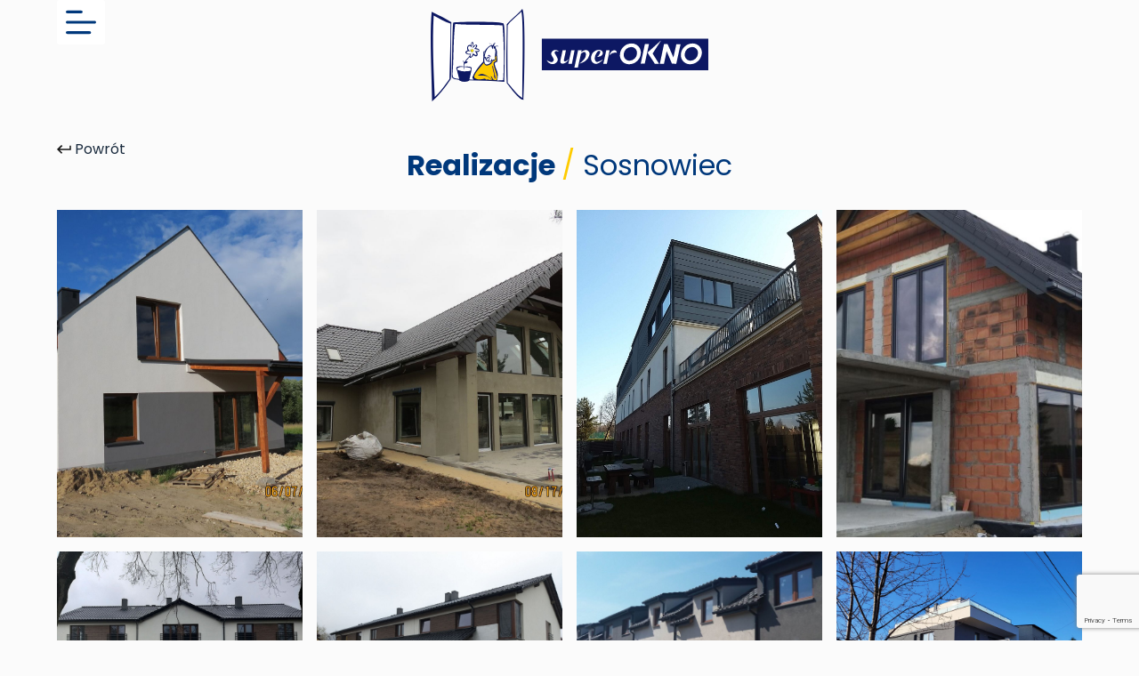

--- FILE ---
content_type: text/html; charset=UTF-8
request_url: https://superokno.com.pl/realizacje/sosnowiec/
body_size: 13444
content:
<!doctype html>
<html lang="pl-PL">
<head>
	
	<meta charset="UTF-8">
	<meta name="viewport" content="width=device-width, initial-scale=1, maximum-scale=5, viewport-fit=cover">
	<link rel="profile" href="https://gmpg.org/xfn/11">

	<meta name='robots' content='index, follow, max-image-preview:large, max-snippet:-1, max-video-preview:-1' />

	<!-- This site is optimized with the Yoast SEO plugin v19.7.1 - https://yoast.com/wordpress/plugins/seo/ -->
	<title>Sosnowiec - superOKNO</title>
	<link rel="canonical" href="https://superokno.com.pl/realizacje/sosnowiec/" />
	<meta property="og:locale" content="pl_PL" />
	<meta property="og:type" content="article" />
	<meta property="og:title" content="Sosnowiec - superOKNO" />
	<meta property="og:description" content="Powrót Realizacje / Sosnowiec" />
	<meta property="og:url" content="https://superokno.com.pl/realizacje/sosnowiec/" />
	<meta property="og:site_name" content="superOKNO" />
	<meta property="article:modified_time" content="2022-07-01T01:53:47+00:00" />
	<meta name="twitter:card" content="summary_large_image" />
	<script type="application/ld+json" class="yoast-schema-graph">{"@context":"https://schema.org","@graph":[{"@type":"WebPage","@id":"https://superokno.com.pl/realizacje/sosnowiec/","url":"https://superokno.com.pl/realizacje/sosnowiec/","name":"Sosnowiec - superOKNO","isPartOf":{"@id":"https://superokno.com.pl/#website"},"datePublished":"2022-07-01T01:40:08+00:00","dateModified":"2022-07-01T01:53:47+00:00","breadcrumb":{"@id":"https://superokno.com.pl/realizacje/sosnowiec/#breadcrumb"},"inLanguage":"pl-PL","potentialAction":[{"@type":"ReadAction","target":["https://superokno.com.pl/realizacje/sosnowiec/"]}]},{"@type":"BreadcrumbList","@id":"https://superokno.com.pl/realizacje/sosnowiec/#breadcrumb","itemListElement":[{"@type":"ListItem","position":1,"name":"Strona główna","item":"https://superokno.com.pl/"},{"@type":"ListItem","position":2,"name":"Realizacje","item":"https://superokno.com.pl/realizacje/"},{"@type":"ListItem","position":3,"name":"Sosnowiec"}]},{"@type":"WebSite","@id":"https://superokno.com.pl/#website","url":"https://superokno.com.pl/","name":"superOKNO","description":"","publisher":{"@id":"https://superokno.com.pl/#organization"},"potentialAction":[{"@type":"SearchAction","target":{"@type":"EntryPoint","urlTemplate":"https://superokno.com.pl/?s={search_term_string}"},"query-input":"required name=search_term_string"}],"inLanguage":"pl-PL"},{"@type":"Organization","@id":"https://superokno.com.pl/#organization","name":"superOKNO","url":"https://superokno.com.pl/","sameAs":[],"logo":{"@type":"ImageObject","inLanguage":"pl-PL","@id":"https://superokno.com.pl/#/schema/logo/image/","url":"https://superokno.com.pl/wp-content/uploads/2022/09/Logo.svg","contentUrl":"https://superokno.com.pl/wp-content/uploads/2022/09/Logo.svg","width":312,"height":104,"caption":"superOKNO"},"image":{"@id":"https://superokno.com.pl/#/schema/logo/image/"}}]}</script>
	<!-- / Yoast SEO plugin. -->


<link rel='dns-prefetch' href='//www.google.com' />
<link rel='dns-prefetch' href='//fonts.googleapis.com' />
<link rel="alternate" type="application/rss+xml" title="superOKNO &raquo; Kanał z wpisami" href="https://superokno.com.pl/feed/" />
<link rel="alternate" type="application/rss+xml" title="superOKNO &raquo; Kanał z komentarzami" href="https://superokno.com.pl/comments/feed/" />
<link rel="alternate" title="oEmbed (JSON)" type="application/json+oembed" href="https://superokno.com.pl/wp-json/oembed/1.0/embed?url=https%3A%2F%2Fsuperokno.com.pl%2Frealizacje%2Fsosnowiec%2F" />
<link rel="alternate" title="oEmbed (XML)" type="text/xml+oembed" href="https://superokno.com.pl/wp-json/oembed/1.0/embed?url=https%3A%2F%2Fsuperokno.com.pl%2Frealizacje%2Fsosnowiec%2F&#038;format=xml" />
<style id='wp-img-auto-sizes-contain-inline-css'>
img:is([sizes=auto i],[sizes^="auto," i]){contain-intrinsic-size:3000px 1500px}
/*# sourceURL=wp-img-auto-sizes-contain-inline-css */
</style>
<link rel='stylesheet' id='blocksy-dynamic-global-css' href='https://superokno.com.pl/wp-content/uploads/blocksy/css/global.css?ver=49436' media='all' />
<link rel='stylesheet' id='wp-block-library-css' href='https://superokno.com.pl/wp-includes/css/dist/block-library/style.min.css?ver=6.9' media='all' />
<style id='wp-block-columns-inline-css'>
.wp-block-columns{box-sizing:border-box;display:flex;flex-wrap:wrap!important}@media (min-width:782px){.wp-block-columns{flex-wrap:nowrap!important}}.wp-block-columns{align-items:normal!important}.wp-block-columns.are-vertically-aligned-top{align-items:flex-start}.wp-block-columns.are-vertically-aligned-center{align-items:center}.wp-block-columns.are-vertically-aligned-bottom{align-items:flex-end}@media (max-width:781px){.wp-block-columns:not(.is-not-stacked-on-mobile)>.wp-block-column{flex-basis:100%!important}}@media (min-width:782px){.wp-block-columns:not(.is-not-stacked-on-mobile)>.wp-block-column{flex-basis:0;flex-grow:1}.wp-block-columns:not(.is-not-stacked-on-mobile)>.wp-block-column[style*=flex-basis]{flex-grow:0}}.wp-block-columns.is-not-stacked-on-mobile{flex-wrap:nowrap!important}.wp-block-columns.is-not-stacked-on-mobile>.wp-block-column{flex-basis:0;flex-grow:1}.wp-block-columns.is-not-stacked-on-mobile>.wp-block-column[style*=flex-basis]{flex-grow:0}:where(.wp-block-columns){margin-bottom:1.75em}:where(.wp-block-columns.has-background){padding:1.25em 2.375em}.wp-block-column{flex-grow:1;min-width:0;overflow-wrap:break-word;word-break:break-word}.wp-block-column.is-vertically-aligned-top{align-self:flex-start}.wp-block-column.is-vertically-aligned-center{align-self:center}.wp-block-column.is-vertically-aligned-bottom{align-self:flex-end}.wp-block-column.is-vertically-aligned-stretch{align-self:stretch}.wp-block-column.is-vertically-aligned-bottom,.wp-block-column.is-vertically-aligned-center,.wp-block-column.is-vertically-aligned-top{width:100%}
/*# sourceURL=https://superokno.com.pl/wp-includes/blocks/columns/style.min.css */
</style>
<style id='wp-block-group-inline-css'>
.wp-block-group{box-sizing:border-box}:where(.wp-block-group.wp-block-group-is-layout-constrained){position:relative}
/*# sourceURL=https://superokno.com.pl/wp-includes/blocks/group/style.min.css */
</style>
<style id='global-styles-inline-css'>
:root{--wp--preset--aspect-ratio--square: 1;--wp--preset--aspect-ratio--4-3: 4/3;--wp--preset--aspect-ratio--3-4: 3/4;--wp--preset--aspect-ratio--3-2: 3/2;--wp--preset--aspect-ratio--2-3: 2/3;--wp--preset--aspect-ratio--16-9: 16/9;--wp--preset--aspect-ratio--9-16: 9/16;--wp--preset--color--black: #000000;--wp--preset--color--cyan-bluish-gray: #abb8c3;--wp--preset--color--white: #ffffff;--wp--preset--color--pale-pink: #f78da7;--wp--preset--color--vivid-red: #cf2e2e;--wp--preset--color--luminous-vivid-orange: #ff6900;--wp--preset--color--luminous-vivid-amber: #fcb900;--wp--preset--color--light-green-cyan: #7bdcb5;--wp--preset--color--vivid-green-cyan: #00d084;--wp--preset--color--pale-cyan-blue: #8ed1fc;--wp--preset--color--vivid-cyan-blue: #0693e3;--wp--preset--color--vivid-purple: #9b51e0;--wp--preset--color--palette-color-1: var(--paletteColor1, #0D1863);--wp--preset--color--palette-color-2: var(--paletteColor2, #FECB00);--wp--preset--color--palette-color-3: var(--paletteColor3, #00387B);--wp--preset--color--palette-color-4: var(--paletteColor4, #192a3d);--wp--preset--color--palette-color-5: var(--paletteColor5, #E3E3E3);--wp--preset--color--palette-color-6: var(--paletteColor6, #f2f5f7);--wp--preset--color--palette-color-7: var(--paletteColor7, #FBFBFB);--wp--preset--color--palette-color-8: var(--paletteColor8, #ffffff);--wp--preset--gradient--vivid-cyan-blue-to-vivid-purple: linear-gradient(135deg,rgba(6,147,227,1) 0%,rgb(155,81,224) 100%);--wp--preset--gradient--light-green-cyan-to-vivid-green-cyan: linear-gradient(135deg,rgb(122,220,180) 0%,rgb(0,208,130) 100%);--wp--preset--gradient--luminous-vivid-amber-to-luminous-vivid-orange: linear-gradient(135deg,rgba(252,185,0,1) 0%,rgba(255,105,0,1) 100%);--wp--preset--gradient--luminous-vivid-orange-to-vivid-red: linear-gradient(135deg,rgba(255,105,0,1) 0%,rgb(207,46,46) 100%);--wp--preset--gradient--very-light-gray-to-cyan-bluish-gray: linear-gradient(135deg,rgb(238,238,238) 0%,rgb(169,184,195) 100%);--wp--preset--gradient--cool-to-warm-spectrum: linear-gradient(135deg,rgb(74,234,220) 0%,rgb(151,120,209) 20%,rgb(207,42,186) 40%,rgb(238,44,130) 60%,rgb(251,105,98) 80%,rgb(254,248,76) 100%);--wp--preset--gradient--blush-light-purple: linear-gradient(135deg,rgb(255,206,236) 0%,rgb(152,150,240) 100%);--wp--preset--gradient--blush-bordeaux: linear-gradient(135deg,rgb(254,205,165) 0%,rgb(254,45,45) 50%,rgb(107,0,62) 100%);--wp--preset--gradient--luminous-dusk: linear-gradient(135deg,rgb(255,203,112) 0%,rgb(199,81,192) 50%,rgb(65,88,208) 100%);--wp--preset--gradient--pale-ocean: linear-gradient(135deg,rgb(255,245,203) 0%,rgb(182,227,212) 50%,rgb(51,167,181) 100%);--wp--preset--gradient--electric-grass: linear-gradient(135deg,rgb(202,248,128) 0%,rgb(113,206,126) 100%);--wp--preset--gradient--midnight: linear-gradient(135deg,rgb(2,3,129) 0%,rgb(40,116,252) 100%);--wp--preset--gradient--juicy-peach: linear-gradient(to right, #ffecd2 0%, #fcb69f 100%);--wp--preset--gradient--young-passion: linear-gradient(to right, #ff8177 0%, #ff867a 0%, #ff8c7f 21%, #f99185 52%, #cf556c 78%, #b12a5b 100%);--wp--preset--gradient--true-sunset: linear-gradient(to right, #fa709a 0%, #fee140 100%);--wp--preset--gradient--morpheus-den: linear-gradient(to top, #30cfd0 0%, #330867 100%);--wp--preset--gradient--plum-plate: linear-gradient(135deg, #667eea 0%, #764ba2 100%);--wp--preset--gradient--aqua-splash: linear-gradient(15deg, #13547a 0%, #80d0c7 100%);--wp--preset--gradient--love-kiss: linear-gradient(to top, #ff0844 0%, #ffb199 100%);--wp--preset--gradient--new-retrowave: linear-gradient(to top, #3b41c5 0%, #a981bb 49%, #ffc8a9 100%);--wp--preset--gradient--plum-bath: linear-gradient(to top, #cc208e 0%, #6713d2 100%);--wp--preset--gradient--high-flight: linear-gradient(to right, #0acffe 0%, #495aff 100%);--wp--preset--gradient--teen-party: linear-gradient(-225deg, #FF057C 0%, #8D0B93 50%, #321575 100%);--wp--preset--gradient--fabled-sunset: linear-gradient(-225deg, #231557 0%, #44107A 29%, #FF1361 67%, #FFF800 100%);--wp--preset--gradient--arielle-smile: radial-gradient(circle 248px at center, #16d9e3 0%, #30c7ec 47%, #46aef7 100%);--wp--preset--gradient--itmeo-branding: linear-gradient(180deg, #2af598 0%, #009efd 100%);--wp--preset--gradient--deep-blue: linear-gradient(to right, #6a11cb 0%, #2575fc 100%);--wp--preset--gradient--strong-bliss: linear-gradient(to right, #f78ca0 0%, #f9748f 19%, #fd868c 60%, #fe9a8b 100%);--wp--preset--gradient--sweet-period: linear-gradient(to top, #3f51b1 0%, #5a55ae 13%, #7b5fac 25%, #8f6aae 38%, #a86aa4 50%, #cc6b8e 62%, #f18271 75%, #f3a469 87%, #f7c978 100%);--wp--preset--gradient--purple-division: linear-gradient(to top, #7028e4 0%, #e5b2ca 100%);--wp--preset--gradient--cold-evening: linear-gradient(to top, #0c3483 0%, #a2b6df 100%, #6b8cce 100%, #a2b6df 100%);--wp--preset--gradient--mountain-rock: linear-gradient(to right, #868f96 0%, #596164 100%);--wp--preset--gradient--desert-hump: linear-gradient(to top, #c79081 0%, #dfa579 100%);--wp--preset--gradient--ethernal-constance: linear-gradient(to top, #09203f 0%, #537895 100%);--wp--preset--gradient--happy-memories: linear-gradient(-60deg, #ff5858 0%, #f09819 100%);--wp--preset--gradient--grown-early: linear-gradient(to top, #0ba360 0%, #3cba92 100%);--wp--preset--gradient--morning-salad: linear-gradient(-225deg, #B7F8DB 0%, #50A7C2 100%);--wp--preset--gradient--night-call: linear-gradient(-225deg, #AC32E4 0%, #7918F2 48%, #4801FF 100%);--wp--preset--gradient--mind-crawl: linear-gradient(-225deg, #473B7B 0%, #3584A7 51%, #30D2BE 100%);--wp--preset--gradient--angel-care: linear-gradient(-225deg, #FFE29F 0%, #FFA99F 48%, #FF719A 100%);--wp--preset--gradient--juicy-cake: linear-gradient(to top, #e14fad 0%, #f9d423 100%);--wp--preset--gradient--rich-metal: linear-gradient(to right, #d7d2cc 0%, #304352 100%);--wp--preset--gradient--mole-hall: linear-gradient(-20deg, #616161 0%, #9bc5c3 100%);--wp--preset--gradient--cloudy-knoxville: linear-gradient(120deg, #fdfbfb 0%, #ebedee 100%);--wp--preset--gradient--soft-grass: linear-gradient(to top, #c1dfc4 0%, #deecdd 100%);--wp--preset--gradient--saint-petersburg: linear-gradient(135deg, #f5f7fa 0%, #c3cfe2 100%);--wp--preset--gradient--everlasting-sky: linear-gradient(135deg, #fdfcfb 0%, #e2d1c3 100%);--wp--preset--gradient--kind-steel: linear-gradient(-20deg, #e9defa 0%, #fbfcdb 100%);--wp--preset--gradient--over-sun: linear-gradient(60deg, #abecd6 0%, #fbed96 100%);--wp--preset--gradient--premium-white: linear-gradient(to top, #d5d4d0 0%, #d5d4d0 1%, #eeeeec 31%, #efeeec 75%, #e9e9e7 100%);--wp--preset--gradient--clean-mirror: linear-gradient(45deg, #93a5cf 0%, #e4efe9 100%);--wp--preset--gradient--wild-apple: linear-gradient(to top, #d299c2 0%, #fef9d7 100%);--wp--preset--gradient--snow-again: linear-gradient(to top, #e6e9f0 0%, #eef1f5 100%);--wp--preset--gradient--confident-cloud: linear-gradient(to top, #dad4ec 0%, #dad4ec 1%, #f3e7e9 100%);--wp--preset--gradient--glass-water: linear-gradient(to top, #dfe9f3 0%, white 100%);--wp--preset--gradient--perfect-white: linear-gradient(-225deg, #E3FDF5 0%, #FFE6FA 100%);--wp--preset--font-size--small: 13px;--wp--preset--font-size--medium: 20px;--wp--preset--font-size--large: 36px;--wp--preset--font-size--x-large: 42px;--wp--preset--spacing--20: 0.44rem;--wp--preset--spacing--30: 0.67rem;--wp--preset--spacing--40: 1rem;--wp--preset--spacing--50: 1.5rem;--wp--preset--spacing--60: 2.25rem;--wp--preset--spacing--70: 3.38rem;--wp--preset--spacing--80: 5.06rem;--wp--preset--shadow--natural: 6px 6px 9px rgba(0, 0, 0, 0.2);--wp--preset--shadow--deep: 12px 12px 50px rgba(0, 0, 0, 0.4);--wp--preset--shadow--sharp: 6px 6px 0px rgba(0, 0, 0, 0.2);--wp--preset--shadow--outlined: 6px 6px 0px -3px rgb(255, 255, 255), 6px 6px rgb(0, 0, 0);--wp--preset--shadow--crisp: 6px 6px 0px rgb(0, 0, 0);}:where(.is-layout-flex){gap: 0.5em;}:where(.is-layout-grid){gap: 0.5em;}body .is-layout-flex{display: flex;}.is-layout-flex{flex-wrap: wrap;align-items: center;}.is-layout-flex > :is(*, div){margin: 0;}body .is-layout-grid{display: grid;}.is-layout-grid > :is(*, div){margin: 0;}:where(.wp-block-columns.is-layout-flex){gap: 2em;}:where(.wp-block-columns.is-layout-grid){gap: 2em;}:where(.wp-block-post-template.is-layout-flex){gap: 1.25em;}:where(.wp-block-post-template.is-layout-grid){gap: 1.25em;}.has-black-color{color: var(--wp--preset--color--black) !important;}.has-cyan-bluish-gray-color{color: var(--wp--preset--color--cyan-bluish-gray) !important;}.has-white-color{color: var(--wp--preset--color--white) !important;}.has-pale-pink-color{color: var(--wp--preset--color--pale-pink) !important;}.has-vivid-red-color{color: var(--wp--preset--color--vivid-red) !important;}.has-luminous-vivid-orange-color{color: var(--wp--preset--color--luminous-vivid-orange) !important;}.has-luminous-vivid-amber-color{color: var(--wp--preset--color--luminous-vivid-amber) !important;}.has-light-green-cyan-color{color: var(--wp--preset--color--light-green-cyan) !important;}.has-vivid-green-cyan-color{color: var(--wp--preset--color--vivid-green-cyan) !important;}.has-pale-cyan-blue-color{color: var(--wp--preset--color--pale-cyan-blue) !important;}.has-vivid-cyan-blue-color{color: var(--wp--preset--color--vivid-cyan-blue) !important;}.has-vivid-purple-color{color: var(--wp--preset--color--vivid-purple) !important;}.has-black-background-color{background-color: var(--wp--preset--color--black) !important;}.has-cyan-bluish-gray-background-color{background-color: var(--wp--preset--color--cyan-bluish-gray) !important;}.has-white-background-color{background-color: var(--wp--preset--color--white) !important;}.has-pale-pink-background-color{background-color: var(--wp--preset--color--pale-pink) !important;}.has-vivid-red-background-color{background-color: var(--wp--preset--color--vivid-red) !important;}.has-luminous-vivid-orange-background-color{background-color: var(--wp--preset--color--luminous-vivid-orange) !important;}.has-luminous-vivid-amber-background-color{background-color: var(--wp--preset--color--luminous-vivid-amber) !important;}.has-light-green-cyan-background-color{background-color: var(--wp--preset--color--light-green-cyan) !important;}.has-vivid-green-cyan-background-color{background-color: var(--wp--preset--color--vivid-green-cyan) !important;}.has-pale-cyan-blue-background-color{background-color: var(--wp--preset--color--pale-cyan-blue) !important;}.has-vivid-cyan-blue-background-color{background-color: var(--wp--preset--color--vivid-cyan-blue) !important;}.has-vivid-purple-background-color{background-color: var(--wp--preset--color--vivid-purple) !important;}.has-black-border-color{border-color: var(--wp--preset--color--black) !important;}.has-cyan-bluish-gray-border-color{border-color: var(--wp--preset--color--cyan-bluish-gray) !important;}.has-white-border-color{border-color: var(--wp--preset--color--white) !important;}.has-pale-pink-border-color{border-color: var(--wp--preset--color--pale-pink) !important;}.has-vivid-red-border-color{border-color: var(--wp--preset--color--vivid-red) !important;}.has-luminous-vivid-orange-border-color{border-color: var(--wp--preset--color--luminous-vivid-orange) !important;}.has-luminous-vivid-amber-border-color{border-color: var(--wp--preset--color--luminous-vivid-amber) !important;}.has-light-green-cyan-border-color{border-color: var(--wp--preset--color--light-green-cyan) !important;}.has-vivid-green-cyan-border-color{border-color: var(--wp--preset--color--vivid-green-cyan) !important;}.has-pale-cyan-blue-border-color{border-color: var(--wp--preset--color--pale-cyan-blue) !important;}.has-vivid-cyan-blue-border-color{border-color: var(--wp--preset--color--vivid-cyan-blue) !important;}.has-vivid-purple-border-color{border-color: var(--wp--preset--color--vivid-purple) !important;}.has-vivid-cyan-blue-to-vivid-purple-gradient-background{background: var(--wp--preset--gradient--vivid-cyan-blue-to-vivid-purple) !important;}.has-light-green-cyan-to-vivid-green-cyan-gradient-background{background: var(--wp--preset--gradient--light-green-cyan-to-vivid-green-cyan) !important;}.has-luminous-vivid-amber-to-luminous-vivid-orange-gradient-background{background: var(--wp--preset--gradient--luminous-vivid-amber-to-luminous-vivid-orange) !important;}.has-luminous-vivid-orange-to-vivid-red-gradient-background{background: var(--wp--preset--gradient--luminous-vivid-orange-to-vivid-red) !important;}.has-very-light-gray-to-cyan-bluish-gray-gradient-background{background: var(--wp--preset--gradient--very-light-gray-to-cyan-bluish-gray) !important;}.has-cool-to-warm-spectrum-gradient-background{background: var(--wp--preset--gradient--cool-to-warm-spectrum) !important;}.has-blush-light-purple-gradient-background{background: var(--wp--preset--gradient--blush-light-purple) !important;}.has-blush-bordeaux-gradient-background{background: var(--wp--preset--gradient--blush-bordeaux) !important;}.has-luminous-dusk-gradient-background{background: var(--wp--preset--gradient--luminous-dusk) !important;}.has-pale-ocean-gradient-background{background: var(--wp--preset--gradient--pale-ocean) !important;}.has-electric-grass-gradient-background{background: var(--wp--preset--gradient--electric-grass) !important;}.has-midnight-gradient-background{background: var(--wp--preset--gradient--midnight) !important;}.has-small-font-size{font-size: var(--wp--preset--font-size--small) !important;}.has-medium-font-size{font-size: var(--wp--preset--font-size--medium) !important;}.has-large-font-size{font-size: var(--wp--preset--font-size--large) !important;}.has-x-large-font-size{font-size: var(--wp--preset--font-size--x-large) !important;}
:where(.wp-block-columns.is-layout-flex){gap: 2em;}:where(.wp-block-columns.is-layout-grid){gap: 2em;}
/*# sourceURL=global-styles-inline-css */
</style>
<style id='core-block-supports-inline-css'>
.wp-container-core-columns-is-layout-9d6595d7{flex-wrap:nowrap;}
/*# sourceURL=core-block-supports-inline-css */
</style>

<style id='classic-theme-styles-inline-css'>
/*! This file is auto-generated */
.wp-block-button__link{color:#fff;background-color:#32373c;border-radius:9999px;box-shadow:none;text-decoration:none;padding:calc(.667em + 2px) calc(1.333em + 2px);font-size:1.125em}.wp-block-file__button{background:#32373c;color:#fff;text-decoration:none}
/*# sourceURL=/wp-includes/css/classic-themes.min.css */
</style>
<link rel='stylesheet' id='contact-form-7-css' href='https://superokno.com.pl/wp-content/plugins/contact-form-7/includes/css/styles.css?ver=5.6.3' media='all' />
<link rel='stylesheet' id='pgc-simply-gallery-plugin-lightbox-style-css' href='https://superokno.com.pl/wp-content/plugins/simply-gallery-block/plugins/pgc_sgb_lightbox.min.style.css?ver=3.0.5' media='all' />
<link rel='stylesheet' id='parent-style-css' href='https://superokno.com.pl/wp-content/themes/bombardier/style.css?ver=6.9' media='all' />
<link rel='stylesheet' id='slb_core-css' href='https://superokno.com.pl/wp-content/plugins/simple-lightbox/client/css/app.css?ver=2.9.2' media='all' />
<link rel='stylesheet' id='blocksy-fonts-font-source-google-css' href='https://fonts.googleapis.com/css2?family=Poppins:wght@400;500;600;700&#038;display=swap' media='all' />
<link rel='stylesheet' id='ct-main-styles-css' href='https://superokno.com.pl/wp-content/themes/bombardier/static/bundle/main.min.css?ver=1.8.47' media='all' />
<link rel='stylesheet' id='ct-cf-7-styles-css' href='https://superokno.com.pl/wp-content/themes/bombardier/static/bundle/cf-7.min.css?ver=1.8.47' media='all' />
<link rel='stylesheet' id='wp-block-paragraph-css' href='https://superokno.com.pl/wp-includes/blocks/paragraph/style.min.css?ver=6.9' media='all' />
<script src="https://superokno.com.pl/wp-content/plugins/svg-support/vendor/DOMPurify/DOMPurify.min.js?ver=1.0.1" id="bodhi-dompurify-library-js"></script>
<script src="https://superokno.com.pl/wp-includes/js/jquery/jquery.min.js?ver=3.7.1" id="jquery-core-js"></script>
<script src="https://superokno.com.pl/wp-includes/js/jquery/jquery-migrate.min.js?ver=3.4.1" id="jquery-migrate-js"></script>
<script src="https://superokno.com.pl/wp-content/plugins/svg-support/js/min/svgs-inline-min.js?ver=1.0.1" id="bodhi_svg_inline-js"></script>
<script id="bodhi_svg_inline-js-after">
cssTarget={"Bodhi":"img.style-svg","ForceInlineSVG":"style-svg"};ForceInlineSVGActive="true";frontSanitizationEnabled="on";
//# sourceURL=bodhi_svg_inline-js-after
</script>
<link rel="https://api.w.org/" href="https://superokno.com.pl/wp-json/" /><link rel="alternate" title="JSON" type="application/json" href="https://superokno.com.pl/wp-json/wp/v2/pages/202" /><link rel="EditURI" type="application/rsd+xml" title="RSD" href="https://superokno.com.pl/xmlrpc.php?rsd" />
<meta name="generator" content="WordPress 6.9" />
<link rel='shortlink' href='https://superokno.com.pl/?p=202' />
<noscript><style>.simply-gallery-amp{ display: block !important; }</style></noscript><noscript><style>.sgb-preloader{ display: none !important; }</style></noscript><noscript><link rel='stylesheet' href='https://superokno.com.pl/wp-content/themes/bombardier/static/bundle/no-scripts.min.css' type='text/css' /></noscript>
<style id="ct-main-styles-inline-css">[data-header*="type-1"] {--has-transparent-header:1;}</style>
<link rel="icon" href="https://superokno.com.pl/wp-content/uploads/2022/07/Favicon.svg" sizes="32x32" />
<link rel="icon" href="https://superokno.com.pl/wp-content/uploads/2022/07/Favicon.svg" sizes="192x192" />
<link rel="apple-touch-icon" href="https://superokno.com.pl/wp-content/uploads/2022/07/Favicon.svg" />
<meta name="msapplication-TileImage" content="https://superokno.com.pl/wp-content/uploads/2022/07/Favicon.svg" />
		<style id="wp-custom-css">
			:root {
	font-size:16px;
}

main {
padding-top:100px;	
}
h2 {
	text-transform:uppercase;
}

.hide-no-content {
	display:none !important;
}

.max-size-80vw svg, .max-size-80vw img {
	max-height:80vw;
}
@media (max-width:959px) {
.hide-mobile {
	-display:none;
}
}
h2:after {
	content:".";
	color:var(--paletteColor2);
}
figure svg {
	max-width:100%;
}
h2.question:after {
	content:"?";
}
em {
	font-style:normal; 
}
	.wp-block-button a {
		line-height:1 !important;
	}
header div[data-row="top"] {
	background:transparent !important;
}

header div[data-row="middle"] {
	margin-top:-50px;
}
/* MENU */
.ct-header {
	pointer-events:none;
}

.ct-header a, 
.ct-sticky-container button {
	pointer-events:all;
}
#offcanvas .ct-header-text {
	width:100%;
}
#offcanvas .entry-content {
	text-align:center;
}
#offcanvas nav a {
	display:flex !important;
	align-items:center;
}
#offcanvas nav a:before {
	content:" ";
	display:block;
	background-image:url(/wp-content/uploads/2022/06/menu-list.svg);
	background-repeat:no-repeat;
	background-size:contain;
	width:1rem;
	height:1rem;
	margin-right:1rem;
	margin-left:2rem;
}

#offcanvas nav .menu-realizacje a:before {
background-image:url(/wp-content/uploads/2022/06/menu-mountains.svg);
}
#offcanvas nav .menu-kontakt a:before {
background-image:url(/wp-content/uploads/2022/06/menu-phone.svg);
}
/* HOME */

.oferta-grid > div {
	display:grid !important;
	grid-template-columns:repeat(6, 1fr);
	gap:2rem;
}

@media (max-width:659px) {
.oferta-grid > div {
grid-template-columns:100%;
}
.oferta-grid > div > div {
height:7rem;
	}
	
}

.oferta-grid > div > div {
	grid-column: auto / span 2;
}

.oferta-grid > div > div:nth-child(4),
.oferta-grid > div > div:nth-child(5) {
	grid-column: auto / span 3;
}


@media (min-width:660px) and (max-width:960px) {
.oferta-grid > div {
grid-template-columns:repeat(2,1fr);
	grid-auto-flow: row dense;
}
.oferta-grid > div > div {
	grid-column: auto / span 1;
}

.oferta-grid > div > div:nth-child(4),
.oferta-grid > div > div:nth-child(5) {
	grid-column: auto / span 2;
}	
}


.oferta-grid > div > div { 
border-bottom:1rem solid var(--paletteColor5);
	margin:0 !important;
	background:white;
	cursor:pointer;
}
.oferta-grid > div > div > div {
	display:flex !important;
	align-items:center;
	justify-content:space-between;
	width:100% !important;
	height:100%;
	padding:0.5rem 2rem 0 1rem;
}

.oferta-grid > div > div > div h4 {
	text-transform:uppercase;
	position:relative;
	display:contents !important;
}

.oferta-grid > div > div > div h4:after {
 	content:">>";
	margin-left:0.25rem;
	margin-right:-0.25rem;
	flex-grow:1;
	color:var(--paletteColor2);
	transition:margin 0.6s;
}
.oferta-grid > div > div:hover > div h4:after {
	margin-left:1rem;
	margin-right:-1rem;
}

.oferta-grid > div > div figure {
	width:45% !important;
	margin:0 !important;
	display:flex !important;
	align-items:flex-end;
	height:100%;
}

.oferta-grid > div > div:hover { 
border-color:var(--paletteColor2);
}

.oferta-grid > div > div:hover  * {
	fill:var(--paletteColor2) !important;
}

.dlaczego-my {
	margin-top:3rem;
}
.dlaczego-my .wp-block-column {
	background:white;
	padding:2rem;
	border-bottom:1rem solid var(--paletteColor2);
	box-shadow:4px 0px 4px RGB(0 0 0 / 10%);
}
.dlaczego-my svg {
	height:120px !important;
}

.dlaczego-my h3 {
	margin-top:0;
	text-transform:uppercase;
}
.home-maps-realizacje-container, 
.home-maps-mapa-container, 
.home-maps-opis-container {
	position:relative;
}
.home-maps-realizacje,
.home-maps-mapa,
.home-maps-opis {
opacity:0;
pointer-events:none;
transition:opacity 0.6s;
}
.home-maps-realizacje:nth-child(n+2),
.home-maps-mapa:nth-child(n+2),
.home-maps-opis:nth-child(n+2) {
	position:absolute;
	top:0;
	left:0;
}

.home-maps-mapa, .home-maps-mapa * {
	height:100%;
	width:100%;
	min-height:300px;
}
@media (max-width:959px) {
.home-maps-opis > div:first-child {
	display:none;
}
}

.home-maps ul {
	list-style:none;
}
.home-maps ul li {
	cursor:pointer;
	color:var(--paletteColor4);
	position:relative;
	  -webkit-touch-callout: none; /* iOS Safari */
    -webkit-user-select: none; /* Safari */
     -khtml-user-select: none; /* Konqueror HTML */
       -moz-user-select: none; /* Old versions of Firefox */
        -ms-user-select: none; /* Internet Explorer/Edge */
            user-select: none; /* Non-prefixed version, currently
                                  supported by Chrome, Edge, Opera and Firefox */
	--left:150px;
	margin-left:var(--left);
}

.home-maps ul li.maps-selected {
	font-weight:600;
}

.home-maps ul li.maps-selected:before {
	content:"Wybierz\Amiasto";
	white-space:pre-line;
	position:absolute;
	display:block;
	text-align:right;
	left:calc(-1 * var(--left) - 2em);
	width:var(--left);
	font-size:1.25em;
	font-weight:700;
	top:50%;
	transform:translate(0, -50%);
}

.home-maps ul li.maps-selected:after {
content:" ";
--size:0.75em;
position:absolute;
right:calc(100% + 0.75em);
top:calc(50% - 0.5 * var(--size));
transform:translate(0, -50%);
display:block;
width:var(--size);
height:var(--size);
transform:rotate(45deg);
border-right:2px solid currentcolor;
border-top:2px solid currentcolor;
}
.maps-visible {
	opacity:1;
	pointer-events:all;
}
.home-maps-realizacje figure {
	aspect-ratio:2/1;
}


/* REALIZACJE */
	@media screen and (min-width:760px) {
.realizacje-wybor {
	background-image:url('/wp-content/uploads/2022/07/Postac.svg');
	background-repeat:no-repeat;
	background-position:top right;
	background-size:10%;
}
	}
.realizacje-wybor .wp-block-columns {
	max-width:800px !important;
}
.realizacje-wybor a:link,
.realizacje-wybor a:active,
.realizacje-wybor a:visited {
	background:var(--paletteColor5);
	width:100%;
	display:flex;
	aspect-ratio:2/1;
	align-items:center;
	justify-content:center;
	transition:all 0.6s;
}

.realizacje-wybor a:hover {
	background:var(--paletteColor1);
	color:white;
}

.realizacje-wybor a:after {
	content:">>";
	margin-left:0.25em;
	color:var(--paletteColor2);
	width:0em;
	overflow:hidden;
	white-space:nowrap;
	transition:all 0.6s;
	display:inline-flex;
	justify-content:right;
}

.realizacje-wybor a:hover:after {
	width:1.25em;
}

.oferta-title,
.realizacje-title {
	font-size:2em;
}
.oferta-title em, 
.realizacje-title em {
	color:var(--paletteColor2);
}
.realizacje-back {
	display:flex;
	align-items:center;
	line-height:1;
}

.realizacje-back:before {
	content:" ";
	display:inline-block;
	height:1em;
	width:1em;
	background-image:url(/wp-content/uploads/2022/07/icon-return.svg);
	background-repeat:no-repeat;
	background-position:center;
	margin-right:0.25em;
}

/* POPUP */
.slb_data_title, .slb_data_desc {
	display:none !important;
}
.slb_data_content {
	text-align:center !important;
	padding-top:0.2rem !important;
}
.slb_data_content * {
	font-style:normal !important;
}

/* OFERTA */
/* oferta-title u góry */
.oferta-header h2 {
	text-align:center;
}
.oferta-title {
	text-align:center;
	font-size:1rem;
	padding-top:2rem;
	border-top:1px solid var(--paletteColor5);
	margin:2rem;
}

.oferta-linki {
	display:flex;
	gap:1rem;
	flex-wrap:wrap;
	justify-content:center;
	align-items:center;
}

.oferta-linki a:link, 
.oferta-linki a:active, 
.oferta-linki a:visited {
	display:flex;
	height:100%;
	padding:1rem 2rem;
	background:var(--paletteColor5);
	width:100%;
	text-align:center;
	font-weight:700;
	justify-content:center;
	align-items:center;
	min-height:5.5rem;
}

.oferta-linki div {
	width:calc(20% - 1rem);
	display:flex;
	height:100%;
	align-items:center;
}

@media (max-width:959px) {
.oferta-linki div {
	width:calc(33% - 1rem);
	}
}

@media (max-width:659px) {
	.oferta-linki {
		display:grid;
		grid-template-columns:repeat(2, 1fr);
	}
.oferta-linki div {
	width:100%;
	}
}
.oferta-linki .oferta-wybrana, 
.oferta-linki a:hover {
	color:white !important;
	background:var(--paletteColor1) !important;
}


/* KONTAKT */

input, textarea {
	margin-top:1rem;
}
.kontakt-container {
	position:relative;
}

.wpcf7-acceptance label {
	display:flex !important;
	gap:1rem;
	align-items:baseline;
}

.kontakt-mapa,
.kontakt-galeria {
opacity:0;
pointer-events:none;
transition:opacity 0.6s;
}
.kontakt-galeria:nth-child(n+2),
.kontakt-mapa:nth-child(n+2) {
	position:absolute;
	top:0;
	left:0;
	width:100%;
}

.kontakt-mapa, .kontakt-mapa * {
	height:100%;
	width:100%;
	min-height:300px;
}

.kontakt-visible {
	opacity:1;
	pointer-events:all;
}


/* FOOTER */
footer * {
	color:var(--paletteColor4) !important;
}
.ct-contact-info .contact-title {
	font-size:2rem;
	text-transform:uppercase;
}

div[data-row="middle"] {
	position:relative;
	--mapheight:40vh;
	min-height:var(--mapheight);
}

div[data-row="middle"] .ct-container-fluid {
	margin:0;
	padding:0;
	width:100vw;
}

div[data-row="middle"] iframe {
	width:100vw;
	height:var(--mapheight);
}		</style>
			<link rel='stylesheet' id='filebird_gallery-block-css-css' href='https://superokno.com.pl/wp-content/plugins/filebird/blocks/filebird-gallery/dist/blocks.style.build.css?ver=5.0.6' media='all' />
</head>

<body data-rsssl=1 class="wp-singular page-template-default page page-id-202 page-child parent-pageid-187 wp-custom-logo wp-embed-responsive wp-theme-bombardier wp-child-theme-bombardier-child ct-loading" data-link="type-1" data-prefix="single_page" data-header="type-1:sticky" data-footer="type-1" itemscope="itemscope" itemtype="https://schema.org/WebPage" >

<a class="skip-link show-on-focus" href="#main">
	Przejdź do treści</a>

<div class="ct-drawer-canvas"><div id="offcanvas" class="ct-panel ct-header" data-behaviour="left-side" ><div class="ct-panel-inner">
		<div class="ct-panel-actions">
			<button class="ct-toggle-close" data-type="type-1" aria-label="Zamknij edytor">
				<svg class="ct-icon" width="12" height="12" viewBox="0 0 15 15"><path d="M1 15a1 1 0 01-.71-.29 1 1 0 010-1.41l5.8-5.8-5.8-5.8A1 1 0 011.7.29l5.8 5.8 5.8-5.8a1 1 0 011.41 1.41l-5.8 5.8 5.8 5.8a1 1 0 01-1.41 1.41l-5.8-5.8-5.8 5.8A1 1 0 011 15z"/></svg>
			</button>
		</div>
		<div class="ct-panel-content" data-device="desktop" >
<div
	class="ct-header-text "
	data-id="text" >
	<div class="entry-content">
		<a href="/"><img src="/wp-content/uploads/2022/06/Logo.svg"></a><br>
Ponad 20 lat działalności 	</div>
</div>

<nav 
	class="mobile-menu" 
	data-id="mobile-menu" data-interaction="click" data-toggle-type="type-1" 	aria-label="Off Canvas Menu">
	<ul id="menu-glowne-1" class=""><li class="menu-item menu-item-type-post_type menu-item-object-page menu-item-274"><a href="https://superokno.com.pl/oferta/" class="ct-menu-link">Oferta</a></li>
<li class="menu-realizacje menu-item menu-item-type-post_type menu-item-object-page current-page-ancestor menu-item-230"><a href="https://superokno.com.pl/realizacje/" class="ct-menu-link">Realizacje</a></li>
<li class="menu-kontakt menu-item menu-item-type-post_type menu-item-object-page menu-item-321"><a href="https://superokno.com.pl/kontakt/" class="ct-menu-link">Kontakt</a></li>
</ul></nav>

</div><div class="ct-panel-content" data-device="mobile" >
<nav 
	class="mobile-menu" 
	data-id="mobile-menu" data-interaction="click" data-toggle-type="type-1" 	aria-label="Off Canvas Menu">
	<ul id="menu-glowne" class=""><li id="menu-item-274" class="menu-item menu-item-type-post_type menu-item-object-page menu-item-274"><a href="https://superokno.com.pl/oferta/" class="ct-menu-link">Oferta</a></li>
<li id="menu-item-230" class="menu-realizacje menu-item menu-item-type-post_type menu-item-object-page current-page-ancestor menu-item-230"><a href="https://superokno.com.pl/realizacje/" class="ct-menu-link">Realizacje</a></li>
<li id="menu-item-321" class="menu-kontakt menu-item menu-item-type-post_type menu-item-object-page menu-item-321"><a href="https://superokno.com.pl/kontakt/" class="ct-menu-link">Kontakt</a></li>
</ul></nav>

</div></div></div></div>
<div id="main-container">
	<header id="header" class="ct-header" data-id="type-1" itemscope="" itemtype="https://schema.org/WPHeader" ><div data-device="desktop" data-transparent="" ><div class="ct-sticky-container"><div data-sticky="shrink"><div data-row="top" data-column-set="1" data-transparent-row="yes" ><div class="ct-container" ><div data-column="start" data-placements="1" ><div data-items="primary" >
<button
	data-toggle-panel="#offcanvas"
	class="ct-header-trigger ct-toggle "
	data-design="solid"
	data-label="right"
	aria-label="Open off canvas"
	data-id="trigger" >

	<span class="ct-label ct-hidden-sm ct-hidden-md ct-hidden-lg">Menu</span>

	<svg
		class="ct-icon"
		width="18" height="14" viewBox="0 0 18 14"
		aria-hidden="true"
		data-type="type-2">

		<rect y="0.00" width="18" height="1.7" rx="1"/>
		<rect y="6.15" width="18" height="1.7" rx="1"/>
		<rect y="12.3" width="18" height="1.7" rx="1"/>
	</svg>
</button>
</div></div></div></div></div></div><div data-row="middle" data-column-set="1" data-transparent-row="yes" ><div class="ct-container" ><div data-column="middle" ><div data-items="" >
<div	class="site-branding"
	data-id="logo" 		itemscope="itemscope" itemtype="https://schema.org/Organization" >

			<a href="https://superokno.com.pl/" class="site-logo-container" rel="home"><img width="312" height="104" src="https://superokno.com.pl/wp-content/uploads/2022/09/Logo.svg" class="default-logo" alt="superOKNO" /></a>	
	</div>

</div></div></div></div></div><div data-device="mobile" data-transparent="" ><div class="ct-sticky-container"><div data-sticky="shrink"><div data-row="top" data-column-set="1" data-transparent-row="yes" ><div class="ct-container" ><div data-column="start" data-placements="1" ><div data-items="primary" >
<button
	data-toggle-panel="#offcanvas"
	class="ct-header-trigger ct-toggle "
	data-design="solid"
	data-label="right"
	aria-label="Open off canvas"
	data-id="trigger" >

	<span class="ct-label ct-hidden-sm ct-hidden-md ct-hidden-lg">Menu</span>

	<svg
		class="ct-icon"
		width="18" height="14" viewBox="0 0 18 14"
		aria-hidden="true"
		data-type="type-2">

		<rect y="0.00" width="18" height="1.7" rx="1"/>
		<rect y="6.15" width="18" height="1.7" rx="1"/>
		<rect y="12.3" width="18" height="1.7" rx="1"/>
	</svg>
</button>
</div></div></div></div></div></div><div data-row="middle" data-column-set="1" data-transparent-row="yes" ><div class="ct-container" ><div data-column="middle" ><div data-items="" >
<div	class="site-branding"
	data-id="logo" 		itemscope="itemscope" itemtype="https://schema.org/Organization" >

			<a href="https://superokno.com.pl/" class="site-logo-container" rel="home"><img width="312" height="104" src="https://superokno.com.pl/wp-content/uploads/2022/09/Logo.svg" class="default-logo" alt="superOKNO" /></a>	
	</div>

</div></div></div></div></div></header>
	<main id="main" class="site-main hfeed" >

		
	<div
		class="ct-container-full"
				data-content="normal"		data-vertical-spacing="top:bottom">

		
		
	<article
		id="post-202"
		class="post-202 page type-page status-publish hentry">

		
		
		
		<div class="entry-content">
			
<div class="wp-block-group"><div class="wp-block-group__inner-container is-layout-flow wp-block-group-is-layout-flow">
<div class="wp-block-columns is-layout-flex wp-container-core-columns-is-layout-9d6595d7 wp-block-columns-is-layout-flex">
<div class="wp-block-column is-layout-flow wp-block-column-is-layout-flow">
<p class="realizacje-back"><a href="/realizacje/">Powrót</a></p>
</div>



<div class="wp-block-column is-layout-flow wp-block-column-is-layout-flow">
<p class="has-text-align-center realizacje-title"><strong>Realizacje</strong><em><strong> </strong>/ </em>Sosnowiec</p>
</div>



<div class="wp-block-column is-layout-flow wp-block-column-is-layout-flow"></div>
</div>


<ul class="wp-block-filebird-block-filebird-gallery wp-block-gallery blocks-gallery-grid columns-4 is-cropped"><li class="blocks-gallery-item"><figure><a href="https://superokno.com.pl/wp-content/uploads/2022/07/realizacje-sosnowiec-023.jpg" data-slb-active="1" data-slb-asset="3788501276" data-slb-internal="0" data-slb-group="202"><img fetchpriority="high" decoding="async" width="1440" height="1080" src="https://superokno.com.pl/wp-content/uploads/2022/07/realizacje-sosnowiec-023.jpg" alt="realizacje-sosnowiec-023" class="wp-image-411" srcset="https://superokno.com.pl/wp-content/uploads/2022/07/realizacje-sosnowiec-023.jpg 1440w, https://superokno.com.pl/wp-content/uploads/2022/07/realizacje-sosnowiec-023-300x225.jpg 300w, https://superokno.com.pl/wp-content/uploads/2022/07/realizacje-sosnowiec-023-1024x768.jpg 1024w, https://superokno.com.pl/wp-content/uploads/2022/07/realizacje-sosnowiec-023-768x576.jpg 768w" sizes="(max-width: 1440px) 100vw, 1440px" /></a></figure></li><li class="blocks-gallery-item"><figure><a href="https://superokno.com.pl/wp-content/uploads/2022/07/realizacje-sosnowiec-022.jpg" data-slb-active="1" data-slb-asset="2830611747" data-slb-internal="0" data-slb-group="202"><img decoding="async" width="1440" height="1080" src="https://superokno.com.pl/wp-content/uploads/2022/07/realizacje-sosnowiec-022.jpg" alt="realizacje-sosnowiec-022" class="wp-image-410" srcset="https://superokno.com.pl/wp-content/uploads/2022/07/realizacje-sosnowiec-022.jpg 1440w, https://superokno.com.pl/wp-content/uploads/2022/07/realizacje-sosnowiec-022-300x225.jpg 300w, https://superokno.com.pl/wp-content/uploads/2022/07/realizacje-sosnowiec-022-1024x768.jpg 1024w, https://superokno.com.pl/wp-content/uploads/2022/07/realizacje-sosnowiec-022-768x576.jpg 768w" sizes="(max-width: 1440px) 100vw, 1440px" /></a></figure></li><li class="blocks-gallery-item"><figure><a href="https://superokno.com.pl/wp-content/uploads/2022/07/realizacje-sosnowiec-021.jpg" data-slb-active="1" data-slb-asset="2752615925" data-slb-internal="0" data-slb-group="202"><img decoding="async" width="1080" height="1440" src="https://superokno.com.pl/wp-content/uploads/2022/07/realizacje-sosnowiec-021.jpg" alt="realizacje-sosnowiec-021" class="wp-image-409" srcset="https://superokno.com.pl/wp-content/uploads/2022/07/realizacje-sosnowiec-021.jpg 1080w, https://superokno.com.pl/wp-content/uploads/2022/07/realizacje-sosnowiec-021-225x300.jpg 225w, https://superokno.com.pl/wp-content/uploads/2022/07/realizacje-sosnowiec-021-768x1024.jpg 768w" sizes="(max-width: 1080px) 100vw, 1080px" /></a></figure></li><li class="blocks-gallery-item"><figure><a href="https://superokno.com.pl/wp-content/uploads/2022/07/realizacje-sosnowiec-020.jpg" data-slb-active="1" data-slb-asset="4183796794" data-slb-internal="0" data-slb-group="202"><img loading="lazy" decoding="async" width="1920" height="933" src="https://superokno.com.pl/wp-content/uploads/2022/07/realizacje-sosnowiec-020.jpg" alt="realizacje-sosnowiec-020" class="wp-image-408" srcset="https://superokno.com.pl/wp-content/uploads/2022/07/realizacje-sosnowiec-020.jpg 1920w, https://superokno.com.pl/wp-content/uploads/2022/07/realizacje-sosnowiec-020-300x146.jpg 300w, https://superokno.com.pl/wp-content/uploads/2022/07/realizacje-sosnowiec-020-1024x498.jpg 1024w, https://superokno.com.pl/wp-content/uploads/2022/07/realizacje-sosnowiec-020-768x373.jpg 768w, https://superokno.com.pl/wp-content/uploads/2022/07/realizacje-sosnowiec-020-1536x746.jpg 1536w" sizes="auto, (max-width: 1920px) 100vw, 1920px" /></a></figure></li><li class="blocks-gallery-item"><figure><a href="https://superokno.com.pl/wp-content/uploads/2022/07/realizacje-sosnowiec-019.jpg" data-slb-active="1" data-slb-asset="1858176006" data-slb-internal="0" data-slb-group="202"><img loading="lazy" decoding="async" width="1440" height="1080" src="https://superokno.com.pl/wp-content/uploads/2022/07/realizacje-sosnowiec-019.jpg" alt="realizacje-sosnowiec-019" class="wp-image-407" srcset="https://superokno.com.pl/wp-content/uploads/2022/07/realizacje-sosnowiec-019.jpg 1440w, https://superokno.com.pl/wp-content/uploads/2022/07/realizacje-sosnowiec-019-300x225.jpg 300w, https://superokno.com.pl/wp-content/uploads/2022/07/realizacje-sosnowiec-019-1024x768.jpg 1024w, https://superokno.com.pl/wp-content/uploads/2022/07/realizacje-sosnowiec-019-768x576.jpg 768w" sizes="auto, (max-width: 1440px) 100vw, 1440px" /></a></figure></li><li class="blocks-gallery-item"><figure><a href="https://superokno.com.pl/wp-content/uploads/2022/07/realizacje-sosnowiec-018.jpg" data-slb-active="1" data-slb-asset="242042634" data-slb-internal="0" data-slb-group="202"><img loading="lazy" decoding="async" width="1440" height="1080" src="https://superokno.com.pl/wp-content/uploads/2022/07/realizacje-sosnowiec-018.jpg" alt="realizacje-sosnowiec-018" class="wp-image-406" srcset="https://superokno.com.pl/wp-content/uploads/2022/07/realizacje-sosnowiec-018.jpg 1440w, https://superokno.com.pl/wp-content/uploads/2022/07/realizacje-sosnowiec-018-300x225.jpg 300w, https://superokno.com.pl/wp-content/uploads/2022/07/realizacje-sosnowiec-018-1024x768.jpg 1024w, https://superokno.com.pl/wp-content/uploads/2022/07/realizacje-sosnowiec-018-768x576.jpg 768w" sizes="auto, (max-width: 1440px) 100vw, 1440px" /></a></figure></li><li class="blocks-gallery-item"><figure><a href="https://superokno.com.pl/wp-content/uploads/2022/07/realizacje-sosnowiec-017.jpg" data-slb-active="1" data-slb-asset="3523149727" data-slb-internal="0" data-slb-group="202"><img loading="lazy" decoding="async" width="1920" height="1080" src="https://superokno.com.pl/wp-content/uploads/2022/07/realizacje-sosnowiec-017.jpg" alt="realizacje-sosnowiec-017" class="wp-image-405" srcset="https://superokno.com.pl/wp-content/uploads/2022/07/realizacje-sosnowiec-017.jpg 1920w, https://superokno.com.pl/wp-content/uploads/2022/07/realizacje-sosnowiec-017-300x169.jpg 300w, https://superokno.com.pl/wp-content/uploads/2022/07/realizacje-sosnowiec-017-1024x576.jpg 1024w, https://superokno.com.pl/wp-content/uploads/2022/07/realizacje-sosnowiec-017-768x432.jpg 768w, https://superokno.com.pl/wp-content/uploads/2022/07/realizacje-sosnowiec-017-1536x864.jpg 1536w" sizes="auto, (max-width: 1920px) 100vw, 1920px" /></a></figure></li><li class="blocks-gallery-item"><figure><a href="https://superokno.com.pl/wp-content/uploads/2022/07/realizacje-sosnowiec-016.jpg" data-slb-active="1" data-slb-asset="3351242932" data-slb-internal="0" data-slb-group="202"><img loading="lazy" decoding="async" width="1440" height="1080" src="https://superokno.com.pl/wp-content/uploads/2022/07/realizacje-sosnowiec-016.jpg" alt="realizacje-sosnowiec-016" class="wp-image-404" srcset="https://superokno.com.pl/wp-content/uploads/2022/07/realizacje-sosnowiec-016.jpg 1440w, https://superokno.com.pl/wp-content/uploads/2022/07/realizacje-sosnowiec-016-300x225.jpg 300w, https://superokno.com.pl/wp-content/uploads/2022/07/realizacje-sosnowiec-016-1024x768.jpg 1024w, https://superokno.com.pl/wp-content/uploads/2022/07/realizacje-sosnowiec-016-768x576.jpg 768w" sizes="auto, (max-width: 1440px) 100vw, 1440px" /></a></figure></li><li class="blocks-gallery-item"><figure><a href="https://superokno.com.pl/wp-content/uploads/2022/07/realizacje-sosnowiec-015.jpg" data-slb-active="1" data-slb-asset="3325800448" data-slb-internal="0" data-slb-group="202"><img loading="lazy" decoding="async" width="1920" height="934" src="https://superokno.com.pl/wp-content/uploads/2022/07/realizacje-sosnowiec-015.jpg" alt="realizacje-sosnowiec-015" class="wp-image-403" srcset="https://superokno.com.pl/wp-content/uploads/2022/07/realizacje-sosnowiec-015.jpg 1920w, https://superokno.com.pl/wp-content/uploads/2022/07/realizacje-sosnowiec-015-300x146.jpg 300w, https://superokno.com.pl/wp-content/uploads/2022/07/realizacje-sosnowiec-015-1024x498.jpg 1024w, https://superokno.com.pl/wp-content/uploads/2022/07/realizacje-sosnowiec-015-768x374.jpg 768w, https://superokno.com.pl/wp-content/uploads/2022/07/realizacje-sosnowiec-015-1536x747.jpg 1536w" sizes="auto, (max-width: 1920px) 100vw, 1920px" /></a></figure></li><li class="blocks-gallery-item"><figure><a href="https://superokno.com.pl/wp-content/uploads/2022/07/realizacje-sosnowiec-014.jpg" data-slb-active="1" data-slb-asset="3531516254" data-slb-internal="0" data-slb-group="202"><img loading="lazy" decoding="async" width="1920" height="933" src="https://superokno.com.pl/wp-content/uploads/2022/07/realizacje-sosnowiec-014.jpg" alt="realizacje-sosnowiec-014" class="wp-image-402" srcset="https://superokno.com.pl/wp-content/uploads/2022/07/realizacje-sosnowiec-014.jpg 1920w, https://superokno.com.pl/wp-content/uploads/2022/07/realizacje-sosnowiec-014-300x146.jpg 300w, https://superokno.com.pl/wp-content/uploads/2022/07/realizacje-sosnowiec-014-1024x498.jpg 1024w, https://superokno.com.pl/wp-content/uploads/2022/07/realizacje-sosnowiec-014-768x373.jpg 768w, https://superokno.com.pl/wp-content/uploads/2022/07/realizacje-sosnowiec-014-1536x746.jpg 1536w" sizes="auto, (max-width: 1920px) 100vw, 1920px" /></a></figure></li><li class="blocks-gallery-item"><figure><a href="https://superokno.com.pl/wp-content/uploads/2022/07/realizacje-sosnowiec-013.jpg" data-slb-active="1" data-slb-asset="3783331" data-slb-internal="0" data-slb-group="202"><img loading="lazy" decoding="async" width="934" height="1920" src="https://superokno.com.pl/wp-content/uploads/2022/07/realizacje-sosnowiec-013.jpg" alt="realizacje-sosnowiec-013" class="wp-image-401" srcset="https://superokno.com.pl/wp-content/uploads/2022/07/realizacje-sosnowiec-013.jpg 934w, https://superokno.com.pl/wp-content/uploads/2022/07/realizacje-sosnowiec-013-146x300.jpg 146w, https://superokno.com.pl/wp-content/uploads/2022/07/realizacje-sosnowiec-013-498x1024.jpg 498w, https://superokno.com.pl/wp-content/uploads/2022/07/realizacje-sosnowiec-013-768x1579.jpg 768w, https://superokno.com.pl/wp-content/uploads/2022/07/realizacje-sosnowiec-013-747x1536.jpg 747w" sizes="auto, (max-width: 934px) 100vw, 934px" /></a></figure></li><li class="blocks-gallery-item"><figure><a href="https://superokno.com.pl/wp-content/uploads/2022/07/realizacje-sosnowiec-012.jpg" data-slb-active="1" data-slb-asset="3319849413" data-slb-internal="0" data-slb-group="202"><img loading="lazy" decoding="async" width="933" height="1920" src="https://superokno.com.pl/wp-content/uploads/2022/07/realizacje-sosnowiec-012.jpg" alt="realizacje-sosnowiec-012" class="wp-image-400" srcset="https://superokno.com.pl/wp-content/uploads/2022/07/realizacje-sosnowiec-012.jpg 933w, https://superokno.com.pl/wp-content/uploads/2022/07/realizacje-sosnowiec-012-146x300.jpg 146w, https://superokno.com.pl/wp-content/uploads/2022/07/realizacje-sosnowiec-012-498x1024.jpg 498w, https://superokno.com.pl/wp-content/uploads/2022/07/realizacje-sosnowiec-012-768x1580.jpg 768w, https://superokno.com.pl/wp-content/uploads/2022/07/realizacje-sosnowiec-012-746x1536.jpg 746w" sizes="auto, (max-width: 933px) 100vw, 933px" /></a></figure></li><li class="blocks-gallery-item"><figure><a href="https://superokno.com.pl/wp-content/uploads/2022/07/realizacje-sosnowiec-011.jpg" data-slb-active="1" data-slb-asset="1788088524" data-slb-internal="0" data-slb-group="202"><img loading="lazy" decoding="async" width="1920" height="934" src="https://superokno.com.pl/wp-content/uploads/2022/07/realizacje-sosnowiec-011.jpg" alt="realizacje-sosnowiec-011" class="wp-image-399" srcset="https://superokno.com.pl/wp-content/uploads/2022/07/realizacje-sosnowiec-011.jpg 1920w, https://superokno.com.pl/wp-content/uploads/2022/07/realizacje-sosnowiec-011-300x146.jpg 300w, https://superokno.com.pl/wp-content/uploads/2022/07/realizacje-sosnowiec-011-1024x498.jpg 1024w, https://superokno.com.pl/wp-content/uploads/2022/07/realizacje-sosnowiec-011-768x374.jpg 768w, https://superokno.com.pl/wp-content/uploads/2022/07/realizacje-sosnowiec-011-1536x747.jpg 1536w" sizes="auto, (max-width: 1920px) 100vw, 1920px" /></a></figure></li><li class="blocks-gallery-item"><figure><a href="https://superokno.com.pl/wp-content/uploads/2022/07/realizacje-sosnowiec-010.jpg" data-slb-active="1" data-slb-asset="211488164" data-slb-internal="0" data-slb-group="202"><img loading="lazy" decoding="async" width="1920" height="933" src="https://superokno.com.pl/wp-content/uploads/2022/07/realizacje-sosnowiec-010.jpg" alt="realizacje-sosnowiec-010" class="wp-image-398" srcset="https://superokno.com.pl/wp-content/uploads/2022/07/realizacje-sosnowiec-010.jpg 1920w, https://superokno.com.pl/wp-content/uploads/2022/07/realizacje-sosnowiec-010-300x146.jpg 300w, https://superokno.com.pl/wp-content/uploads/2022/07/realizacje-sosnowiec-010-1024x498.jpg 1024w, https://superokno.com.pl/wp-content/uploads/2022/07/realizacje-sosnowiec-010-768x373.jpg 768w, https://superokno.com.pl/wp-content/uploads/2022/07/realizacje-sosnowiec-010-1536x746.jpg 1536w" sizes="auto, (max-width: 1920px) 100vw, 1920px" /></a></figure></li><li class="blocks-gallery-item"><figure><a href="https://superokno.com.pl/wp-content/uploads/2022/07/realizacje-sosnowiec-009.jpg" data-slb-active="1" data-slb-asset="3803404660" data-slb-internal="0" data-slb-group="202"><img loading="lazy" decoding="async" width="1920" height="1080" src="https://superokno.com.pl/wp-content/uploads/2022/07/realizacje-sosnowiec-009.jpg" alt="realizacje-sosnowiec-009" class="wp-image-397" srcset="https://superokno.com.pl/wp-content/uploads/2022/07/realizacje-sosnowiec-009.jpg 1920w, https://superokno.com.pl/wp-content/uploads/2022/07/realizacje-sosnowiec-009-300x169.jpg 300w, https://superokno.com.pl/wp-content/uploads/2022/07/realizacje-sosnowiec-009-1024x576.jpg 1024w, https://superokno.com.pl/wp-content/uploads/2022/07/realizacje-sosnowiec-009-768x432.jpg 768w, https://superokno.com.pl/wp-content/uploads/2022/07/realizacje-sosnowiec-009-1536x864.jpg 1536w" sizes="auto, (max-width: 1920px) 100vw, 1920px" /></a></figure></li><li class="blocks-gallery-item"><figure><a href="https://superokno.com.pl/wp-content/uploads/2022/07/realizacje-sosnowiec-008.jpg" data-slb-active="1" data-slb-asset="2995473118" data-slb-internal="0" data-slb-group="202"><img loading="lazy" decoding="async" width="1920" height="1080" src="https://superokno.com.pl/wp-content/uploads/2022/07/realizacje-sosnowiec-008.jpg" alt="realizacje-sosnowiec-008" class="wp-image-396" srcset="https://superokno.com.pl/wp-content/uploads/2022/07/realizacje-sosnowiec-008.jpg 1920w, https://superokno.com.pl/wp-content/uploads/2022/07/realizacje-sosnowiec-008-300x169.jpg 300w, https://superokno.com.pl/wp-content/uploads/2022/07/realizacje-sosnowiec-008-1024x576.jpg 1024w, https://superokno.com.pl/wp-content/uploads/2022/07/realizacje-sosnowiec-008-768x432.jpg 768w, https://superokno.com.pl/wp-content/uploads/2022/07/realizacje-sosnowiec-008-1536x864.jpg 1536w" sizes="auto, (max-width: 1920px) 100vw, 1920px" /></a></figure></li><li class="blocks-gallery-item"><figure><a href="https://superokno.com.pl/wp-content/uploads/2022/07/realizacje-sosnowiec-007.jpg" data-slb-active="1" data-slb-asset="2303013311" data-slb-internal="0" data-slb-group="202"><img loading="lazy" decoding="async" width="1920" height="1080" src="https://superokno.com.pl/wp-content/uploads/2022/07/realizacje-sosnowiec-007.jpg" alt="realizacje-sosnowiec-007" class="wp-image-395" srcset="https://superokno.com.pl/wp-content/uploads/2022/07/realizacje-sosnowiec-007.jpg 1920w, https://superokno.com.pl/wp-content/uploads/2022/07/realizacje-sosnowiec-007-300x169.jpg 300w, https://superokno.com.pl/wp-content/uploads/2022/07/realizacje-sosnowiec-007-1024x576.jpg 1024w, https://superokno.com.pl/wp-content/uploads/2022/07/realizacje-sosnowiec-007-768x432.jpg 768w, https://superokno.com.pl/wp-content/uploads/2022/07/realizacje-sosnowiec-007-1536x864.jpg 1536w" sizes="auto, (max-width: 1920px) 100vw, 1920px" /></a></figure></li><li class="blocks-gallery-item"><figure><a href="https://superokno.com.pl/wp-content/uploads/2022/07/realizacje-sosnowiec-006.jpg" data-slb-active="1" data-slb-asset="565552902" data-slb-internal="0" data-slb-group="202"><img loading="lazy" decoding="async" width="1920" height="1080" src="https://superokno.com.pl/wp-content/uploads/2022/07/realizacje-sosnowiec-006.jpg" alt="realizacje-sosnowiec-006" class="wp-image-394" srcset="https://superokno.com.pl/wp-content/uploads/2022/07/realizacje-sosnowiec-006.jpg 1920w, https://superokno.com.pl/wp-content/uploads/2022/07/realizacje-sosnowiec-006-300x169.jpg 300w, https://superokno.com.pl/wp-content/uploads/2022/07/realizacje-sosnowiec-006-1024x576.jpg 1024w, https://superokno.com.pl/wp-content/uploads/2022/07/realizacje-sosnowiec-006-768x432.jpg 768w, https://superokno.com.pl/wp-content/uploads/2022/07/realizacje-sosnowiec-006-1536x864.jpg 1536w" sizes="auto, (max-width: 1920px) 100vw, 1920px" /></a></figure></li><li class="blocks-gallery-item"><figure><a href="https://superokno.com.pl/wp-content/uploads/2022/07/realizacje-sosnowiec-005.jpg" data-slb-active="1" data-slb-asset="3900425888" data-slb-internal="0" data-slb-group="202"><img loading="lazy" decoding="async" width="1920" height="1080" src="https://superokno.com.pl/wp-content/uploads/2022/07/realizacje-sosnowiec-005.jpg" alt="realizacje-sosnowiec-005" class="wp-image-393" srcset="https://superokno.com.pl/wp-content/uploads/2022/07/realizacje-sosnowiec-005.jpg 1920w, https://superokno.com.pl/wp-content/uploads/2022/07/realizacje-sosnowiec-005-300x169.jpg 300w, https://superokno.com.pl/wp-content/uploads/2022/07/realizacje-sosnowiec-005-1024x576.jpg 1024w, https://superokno.com.pl/wp-content/uploads/2022/07/realizacje-sosnowiec-005-768x432.jpg 768w, https://superokno.com.pl/wp-content/uploads/2022/07/realizacje-sosnowiec-005-1536x864.jpg 1536w" sizes="auto, (max-width: 1920px) 100vw, 1920px" /></a></figure></li><li class="blocks-gallery-item"><figure><a href="https://superokno.com.pl/wp-content/uploads/2022/07/realizacje-sosnowiec-004.jpg" data-slb-active="1" data-slb-asset="1882773450" data-slb-internal="0" data-slb-group="202"><img loading="lazy" decoding="async" width="1920" height="1080" src="https://superokno.com.pl/wp-content/uploads/2022/07/realizacje-sosnowiec-004.jpg" alt="realizacje-sosnowiec-004" class="wp-image-392" srcset="https://superokno.com.pl/wp-content/uploads/2022/07/realizacje-sosnowiec-004.jpg 1920w, https://superokno.com.pl/wp-content/uploads/2022/07/realizacje-sosnowiec-004-300x169.jpg 300w, https://superokno.com.pl/wp-content/uploads/2022/07/realizacje-sosnowiec-004-1024x576.jpg 1024w, https://superokno.com.pl/wp-content/uploads/2022/07/realizacje-sosnowiec-004-768x432.jpg 768w, https://superokno.com.pl/wp-content/uploads/2022/07/realizacje-sosnowiec-004-1536x864.jpg 1536w" sizes="auto, (max-width: 1920px) 100vw, 1920px" /></a></figure></li><li class="blocks-gallery-item"><figure><a href="https://superokno.com.pl/wp-content/uploads/2022/07/realizacje-sosnowiec-003.jpg" data-slb-active="1" data-slb-asset="2710958158" data-slb-internal="0" data-slb-group="202"><img loading="lazy" decoding="async" width="1800" height="1080" src="https://superokno.com.pl/wp-content/uploads/2022/07/realizacje-sosnowiec-003.jpg" alt="realizacje-sosnowiec-003" class="wp-image-391" srcset="https://superokno.com.pl/wp-content/uploads/2022/07/realizacje-sosnowiec-003.jpg 1800w, https://superokno.com.pl/wp-content/uploads/2022/07/realizacje-sosnowiec-003-300x180.jpg 300w, https://superokno.com.pl/wp-content/uploads/2022/07/realizacje-sosnowiec-003-1024x614.jpg 1024w, https://superokno.com.pl/wp-content/uploads/2022/07/realizacje-sosnowiec-003-768x461.jpg 768w, https://superokno.com.pl/wp-content/uploads/2022/07/realizacje-sosnowiec-003-1536x922.jpg 1536w" sizes="auto, (max-width: 1800px) 100vw, 1800px" /></a></figure></li><li class="blocks-gallery-item"><figure><a href="https://superokno.com.pl/wp-content/uploads/2022/07/realizacje-sosnowiec-002.jpg" data-slb-active="1" data-slb-asset="918607286" data-slb-internal="0" data-slb-group="202"><img loading="lazy" decoding="async" width="1800" height="1080" src="https://superokno.com.pl/wp-content/uploads/2022/07/realizacje-sosnowiec-002.jpg" alt="realizacje-sosnowiec-002" class="wp-image-390" srcset="https://superokno.com.pl/wp-content/uploads/2022/07/realizacje-sosnowiec-002.jpg 1800w, https://superokno.com.pl/wp-content/uploads/2022/07/realizacje-sosnowiec-002-300x180.jpg 300w, https://superokno.com.pl/wp-content/uploads/2022/07/realizacje-sosnowiec-002-1024x614.jpg 1024w, https://superokno.com.pl/wp-content/uploads/2022/07/realizacje-sosnowiec-002-768x461.jpg 768w, https://superokno.com.pl/wp-content/uploads/2022/07/realizacje-sosnowiec-002-1536x922.jpg 1536w" sizes="auto, (max-width: 1800px) 100vw, 1800px" /></a></figure></li><li class="blocks-gallery-item"><figure><a href="https://superokno.com.pl/wp-content/uploads/2022/07/realizacje-sosnowiec-001.jpg" data-slb-active="1" data-slb-asset="2504268227" data-slb-internal="0" data-slb-group="202"><img loading="lazy" decoding="async" width="1440" height="1080" src="https://superokno.com.pl/wp-content/uploads/2022/07/realizacje-sosnowiec-001.jpg" alt="realizacje-sosnowiec-001" class="wp-image-389" srcset="https://superokno.com.pl/wp-content/uploads/2022/07/realizacje-sosnowiec-001.jpg 1440w, https://superokno.com.pl/wp-content/uploads/2022/07/realizacje-sosnowiec-001-300x225.jpg 300w, https://superokno.com.pl/wp-content/uploads/2022/07/realizacje-sosnowiec-001-1024x768.jpg 1024w, https://superokno.com.pl/wp-content/uploads/2022/07/realizacje-sosnowiec-001-768x576.jpg 768w" sizes="auto, (max-width: 1440px) 100vw, 1440px" /></a></figure></li></ul></div></div>
		</div>

		
		
		
		
	</article>

	
		
			</div>

	</main>

	<footer class="ct-footer" data-id="type-1" itemscope="" itemtype="https://schema.org/WPFooter" ><div data-row="middle" ><div class="ct-container" ><div data-column="text" >
<div
	class="ct-header-text "
	data-id="text" >
	<div class="entry-content">
		<h2>SUPER OKNO BIELSKO</h2>
<p>Mail: <a href="mailto:super.okno.bb@gmail.com">super.okno.bb@gmail.com</a><br />Tel: <a href="tel:+48693029422">693 029 422</a></p>	</div>
</div>
</div><div data-column="text:jJoS66" >
<div
	class="ct-header-text "
	data-id="jJoS66" >
	<div class="entry-content">
		<h2>SUPER OKNO SOSNOWIEC</h2>
<p>Mail: <a href="mailto:sosnowiec@superokno.com.pl">sosnowiec@superokno.com.pl</a><br />
Mail: <a href="mailto:adrian.janik@interia.eu">adrian.janik@interia.eu</a><br />
Tel: <a href="tel:+48515256815">515 256 815</a><br />Tel: <a href="tel:+48504174825">504 174 825</a></p>	</div>
</div>
</div><div data-column="text:L8GYsr" >
<div
	class="ct-header-text "
	data-id="L8GYsr" >
	<div class="entry-content">
		<h2>SUPER OKNO ZABRZE</h2>
<p>Mail: <a href="mailto:zabrze@superokno.com.pl">zabrze@superokno.com.pl</a><br />Tel: <a href="tel:+48606120551">606 120 551</a><br />Tel: <a href="tel:+48322760058">(32) 276-00-58</a></p>	</div>
</div>
</div><div data-column="text:24npPb" >
<div
	class="ct-header-text "
	data-id="24npPb" >
	<div class="entry-content">
		<h2>SUPER OKNO ZAWIERCIE</h2>
<p>Mail: <a href="mailto:zawiercie@superokno.com.pl">zawiercie@superokno.com.pl</a><br />Tel: <a href="tel:+48326722637">(32) 672 26 37</a><br />Kom: <a href="tel:+48600367630">600 367 630</a></p>	</div>
</div>
</div></div></div><div data-row="bottom" ><div class="ct-container" data-columns-divider="md:sm" ><div data-column="copyright" >
<div
	class="ct-footer-copyright"
	data-id="copyright" >

	<p>© 2026 - superOkno | wykonanie: <a href="http://bombardier.pro">Bombardier Ad Agency</a></p></div>
</div></div></div></footer></div>

<script type="speculationrules">
{"prefetch":[{"source":"document","where":{"and":[{"href_matches":"/*"},{"not":{"href_matches":["/wp-*.php","/wp-admin/*","/wp-content/uploads/*","/wp-content/*","/wp-content/plugins/*","/wp-content/themes/bombardier-child/*","/wp-content/themes/bombardier/*","/*\\?(.+)"]}},{"not":{"selector_matches":"a[rel~=\"nofollow\"]"}},{"not":{"selector_matches":".no-prefetch, .no-prefetch a"}}]},"eagerness":"conservative"}]}
</script>
<script src="https://superokno.com.pl/wp-content/plugins/contact-form-7/includes/swv/js/index.js?ver=5.6.3" id="swv-js"></script>
<script id="contact-form-7-js-extra">
var wpcf7 = {"api":{"root":"https://superokno.com.pl/wp-json/","namespace":"contact-form-7/v1"},"cached":"1"};
//# sourceURL=contact-form-7-js-extra
</script>
<script src="https://superokno.com.pl/wp-content/plugins/contact-form-7/includes/js/index.js?ver=5.6.3" id="contact-form-7-js"></script>
<script id="pgc-simply-gallery-plugin-lightbox-script-js-extra">
var PGC_SGB_LIGHTBOX = {"lightboxPreset":"","postType":"page","lightboxSettigs":""};
//# sourceURL=pgc-simply-gallery-plugin-lightbox-script-js-extra
</script>
<script src="https://superokno.com.pl/wp-content/plugins/simply-gallery-block/plugins/pgc_sgb_lightbox.min.js?ver=3.0.5" id="pgc-simply-gallery-plugin-lightbox-script-js"></script>
<script src="https://www.google.com/recaptcha/api.js?render=6LfLGfojAAAAAD73u71kGf9X-RJUwnS6aFcn0p3Q&amp;ver=3.0" id="google-recaptcha-js"></script>
<script src="https://superokno.com.pl/wp-includes/js/dist/vendor/wp-polyfill.min.js?ver=3.15.0" id="wp-polyfill-js"></script>
<script id="wpcf7-recaptcha-js-extra">
var wpcf7_recaptcha = {"sitekey":"6LfLGfojAAAAAD73u71kGf9X-RJUwnS6aFcn0p3Q","actions":{"homepage":"homepage","contactform":"contactform"}};
//# sourceURL=wpcf7-recaptcha-js-extra
</script>
<script src="https://superokno.com.pl/wp-content/plugins/contact-form-7/modules/recaptcha/index.js?ver=5.6.3" id="wpcf7-recaptcha-js"></script>
<script id="ct-scripts-js-extra">
var ct_localizations = {"ajax_url":"https://superokno.com.pl/wp-admin/admin-ajax.php","nonce":"6f7bca2dd1","public_url":"https://superokno.com.pl/wp-content/themes/bombardier/static/bundle/","rest_url":"https://superokno.com.pl/wp-json/","search_url":"https://superokno.com.pl/search/QUERY_STRING/","show_more_text":"Poka\u017c wi\u0119cej","more_text":"Wi\u0119cej","search_live_results":"Search results","search_live_no_result":"No results","search_live_one_result":"You got %s result. Please press Tab to select it.","search_live_many_results":"You got %s results. Please press Tab to select one.","expand_submenu":"Rozwi\u0144 menu","collapse_submenu":"Zwi\u0144 rozwijane menu","dynamic_js_chunks":[{"id":"blocksy_pro_micro_popups","selector":".ct-popup","url":"https://superokno.com.pl/wp-content/plugins/blocksy-companion-pro/framework/premium/static/bundle/micro-popups.js"},{"id":"blocksy_dark_mode","selector":"[data-id=\"dark-mode-switcher\"]","url":"https://superokno.com.pl/wp-content/plugins/blocksy-companion-pro/static/bundle/dark-mode.js","trigger":"click"},{"id":"blocksy_sticky_header","selector":"header [data-sticky]","url":"https://superokno.com.pl/wp-content/plugins/blocksy-companion-pro/static/bundle/sticky.js"}],"dynamic_styles":{"lazy_load":"https://superokno.com.pl/wp-content/themes/bombardier/static/bundle/non-critical-styles.min.css","search_lazy":"https://superokno.com.pl/wp-content/themes/bombardier/static/bundle/non-critical-search-styles.min.css"},"dynamic_styles_selectors":[{"selector":"#account-modal","url":"https://superokno.com.pl/wp-content/plugins/blocksy-companion-pro/static/bundle/account-lazy.min.css"}]};
//# sourceURL=ct-scripts-js-extra
</script>
<script src="https://superokno.com.pl/wp-content/themes/bombardier/static/bundle/main.js?ver=1.8.47" id="ct-scripts-js"></script>
<script src="https://superokno.com.pl/wp-content/plugins/simple-lightbox/client/js/prod/lib.core.js?ver=2.9.2" id="slb_core-js"></script>
<script src="https://superokno.com.pl/wp-content/plugins/simple-lightbox/client/js/prod/lib.view.js?ver=2.9.2" id="slb_view-js"></script>
<script src="https://superokno.com.pl/wp-content/plugins/simple-lightbox/themes/baseline/js/prod/client.js?ver=2.9.2" id="slb-asset-slb_baseline-base-js"></script>
<script src="https://superokno.com.pl/wp-content/plugins/simple-lightbox/themes/default/js/prod/client.js?ver=2.9.2" id="slb-asset-slb_default-base-js"></script>
<script src="https://superokno.com.pl/wp-content/plugins/simple-lightbox/template-tags/item/js/prod/tag.item.js?ver=2.9.2" id="slb-asset-item-base-js"></script>
<script src="https://superokno.com.pl/wp-content/plugins/simple-lightbox/template-tags/ui/js/prod/tag.ui.js?ver=2.9.2" id="slb-asset-ui-base-js"></script>
<script src="https://superokno.com.pl/wp-content/plugins/simple-lightbox/content-handlers/image/js/prod/handler.image.js?ver=2.9.2" id="slb-asset-image-base-js"></script>
<script type="text/javascript" id="slb_footer">/* <![CDATA[ */if ( !!window.jQuery ) {(function($){$(document).ready(function(){if ( !!window.SLB && SLB.has_child('View.init') ) { SLB.View.init({"ui_autofit":true,"ui_animate":true,"slideshow_autostart":true,"slideshow_duration":"6","group_loop":true,"ui_overlay_opacity":"0.8","ui_title_default":false,"theme_default":"slb_default","ui_labels":{"loading":"Wczytywanie","close":"Zamknij","nav_next":"Nast\u0119pny","nav_prev":"Poprzedni","slideshow_start":"Start","slideshow_stop":"Stop","group_status":"%current% \/ %total%"}}); }
if ( !!window.SLB && SLB.has_child('View.assets') ) { {$.extend(SLB.View.assets, {"3788501276":{"id":411,"type":"image","internal":true,"source":"https:\/\/superokno.com.pl\/wp-content\/uploads\/2022\/07\/realizacje-sosnowiec-023.jpg","title":"realizacje-sosnowiec-023","caption":"","description":""},"2830611747":{"id":410,"type":"image","internal":true,"source":"https:\/\/superokno.com.pl\/wp-content\/uploads\/2022\/07\/realizacje-sosnowiec-022.jpg","title":"realizacje-sosnowiec-022","caption":"","description":""},"2752615925":{"id":409,"type":"image","internal":true,"source":"https:\/\/superokno.com.pl\/wp-content\/uploads\/2022\/07\/realizacje-sosnowiec-021.jpg","title":"realizacje-sosnowiec-021","caption":"","description":""},"4183796794":{"id":408,"type":"image","internal":true,"source":"https:\/\/superokno.com.pl\/wp-content\/uploads\/2022\/07\/realizacje-sosnowiec-020.jpg","title":"realizacje-sosnowiec-020","caption":"","description":""},"1858176006":{"id":407,"type":"image","internal":true,"source":"https:\/\/superokno.com.pl\/wp-content\/uploads\/2022\/07\/realizacje-sosnowiec-019.jpg","title":"realizacje-sosnowiec-019","caption":"","description":""},"242042634":{"id":406,"type":"image","internal":true,"source":"https:\/\/superokno.com.pl\/wp-content\/uploads\/2022\/07\/realizacje-sosnowiec-018.jpg","title":"realizacje-sosnowiec-018","caption":"","description":""},"3523149727":{"id":405,"type":"image","internal":true,"source":"https:\/\/superokno.com.pl\/wp-content\/uploads\/2022\/07\/realizacje-sosnowiec-017.jpg","title":"realizacje-sosnowiec-017","caption":"","description":""},"3351242932":{"id":404,"type":"image","internal":true,"source":"https:\/\/superokno.com.pl\/wp-content\/uploads\/2022\/07\/realizacje-sosnowiec-016.jpg","title":"realizacje-sosnowiec-016","caption":"","description":""},"3325800448":{"id":403,"type":"image","internal":true,"source":"https:\/\/superokno.com.pl\/wp-content\/uploads\/2022\/07\/realizacje-sosnowiec-015.jpg","title":"realizacje-sosnowiec-015","caption":"","description":""},"3531516254":{"id":402,"type":"image","internal":true,"source":"https:\/\/superokno.com.pl\/wp-content\/uploads\/2022\/07\/realizacje-sosnowiec-014.jpg","title":"realizacje-sosnowiec-014","caption":"","description":""},"3783331":{"id":401,"type":"image","internal":true,"source":"https:\/\/superokno.com.pl\/wp-content\/uploads\/2022\/07\/realizacje-sosnowiec-013.jpg","title":"realizacje-sosnowiec-013","caption":"","description":""},"3319849413":{"id":400,"type":"image","internal":true,"source":"https:\/\/superokno.com.pl\/wp-content\/uploads\/2022\/07\/realizacje-sosnowiec-012.jpg","title":"realizacje-sosnowiec-012","caption":"","description":""},"1788088524":{"id":399,"type":"image","internal":true,"source":"https:\/\/superokno.com.pl\/wp-content\/uploads\/2022\/07\/realizacje-sosnowiec-011.jpg","title":"realizacje-sosnowiec-011","caption":"","description":""},"211488164":{"id":398,"type":"image","internal":true,"source":"https:\/\/superokno.com.pl\/wp-content\/uploads\/2022\/07\/realizacje-sosnowiec-010.jpg","title":"realizacje-sosnowiec-010","caption":"","description":""},"3803404660":{"id":397,"type":"image","internal":true,"source":"https:\/\/superokno.com.pl\/wp-content\/uploads\/2022\/07\/realizacje-sosnowiec-009.jpg","title":"realizacje-sosnowiec-009","caption":"","description":""},"2995473118":{"id":396,"type":"image","internal":true,"source":"https:\/\/superokno.com.pl\/wp-content\/uploads\/2022\/07\/realizacje-sosnowiec-008.jpg","title":"realizacje-sosnowiec-008","caption":"","description":""},"2303013311":{"id":395,"type":"image","internal":true,"source":"https:\/\/superokno.com.pl\/wp-content\/uploads\/2022\/07\/realizacje-sosnowiec-007.jpg","title":"realizacje-sosnowiec-007","caption":"","description":""},"565552902":{"id":394,"type":"image","internal":true,"source":"https:\/\/superokno.com.pl\/wp-content\/uploads\/2022\/07\/realizacje-sosnowiec-006.jpg","title":"realizacje-sosnowiec-006","caption":"","description":""},"3900425888":{"id":393,"type":"image","internal":true,"source":"https:\/\/superokno.com.pl\/wp-content\/uploads\/2022\/07\/realizacje-sosnowiec-005.jpg","title":"realizacje-sosnowiec-005","caption":"","description":""},"1882773450":{"id":392,"type":"image","internal":true,"source":"https:\/\/superokno.com.pl\/wp-content\/uploads\/2022\/07\/realizacje-sosnowiec-004.jpg","title":"realizacje-sosnowiec-004","caption":"","description":""},"2710958158":{"id":391,"type":"image","internal":true,"source":"https:\/\/superokno.com.pl\/wp-content\/uploads\/2022\/07\/realizacje-sosnowiec-003.jpg","title":"realizacje-sosnowiec-003","caption":"","description":""},"918607286":{"id":390,"type":"image","internal":true,"source":"https:\/\/superokno.com.pl\/wp-content\/uploads\/2022\/07\/realizacje-sosnowiec-002.jpg","title":"realizacje-sosnowiec-002","caption":"","description":""},"2504268227":{"id":389,"type":"image","internal":true,"source":"https:\/\/superokno.com.pl\/wp-content\/uploads\/2022\/07\/realizacje-sosnowiec-001.jpg","title":"realizacje-sosnowiec-001","caption":"","description":""}});} }
/* THM */
if ( !!window.SLB && SLB.has_child('View.extend_theme') ) { SLB.View.extend_theme('slb_baseline',{"name":"Baseline","parent":"","styles":[{"handle":"base","uri":"https:\/\/superokno.com.pl\/wp-content\/plugins\/simple-lightbox\/themes\/baseline\/css\/style.css","deps":[]}],"layout_raw":"<div class=\"slb_container\"><div class=\"slb_content\">{{item.content}}<div class=\"slb_nav\"><span class=\"slb_prev\">{{ui.nav_prev}}<\/span><span class=\"slb_next\">{{ui.nav_next}}<\/span><\/div><div class=\"slb_controls\"><span class=\"slb_close\">{{ui.close}}<\/span><span class=\"slb_slideshow\">{{ui.slideshow_control}}<\/span><\/div><div class=\"slb_loading\">{{ui.loading}}<\/div><\/div><div class=\"slb_details\"><div class=\"inner\"><div class=\"slb_data\"><div class=\"slb_data_content\"><span class=\"slb_data_title\">{{item.title}}<\/span><span class=\"slb_group_status\">{{ui.group_status}}<\/span><div class=\"slb_data_desc\">{{item.description}}<\/div><\/div><\/div><div class=\"slb_nav\"><span class=\"slb_prev\">{{ui.nav_prev}}<\/span><span class=\"slb_next\">{{ui.nav_next}}<\/span><\/div><\/div><\/div><\/div>"}); }if ( !!window.SLB && SLB.has_child('View.extend_theme') ) { SLB.View.extend_theme('slb_default',{"name":"Default (Light)","parent":"slb_baseline","styles":[{"handle":"base","uri":"https:\/\/superokno.com.pl\/wp-content\/plugins\/simple-lightbox\/themes\/default\/css\/style.css","deps":[]}]}); }})})(jQuery);}/* ]]> */</script>
<script type="text/javascript" id="slb_context">/* <![CDATA[ */if ( !!window.jQuery ) {(function($){$(document).ready(function(){if ( !!window.SLB ) { {$.extend(SLB, {"context":["public","user_guest"]});} }})})(jQuery);}/* ]]> */</script>

</body>
</html>

<!-- Page generated by LiteSpeed Cache 5.2.1 on 2026-01-22 17:38:43 -->

--- FILE ---
content_type: text/html; charset=utf-8
request_url: https://www.google.com/recaptcha/api2/anchor?ar=1&k=6LfLGfojAAAAAD73u71kGf9X-RJUwnS6aFcn0p3Q&co=aHR0cHM6Ly9zdXBlcm9rbm8uY29tLnBsOjQ0Mw..&hl=en&v=PoyoqOPhxBO7pBk68S4YbpHZ&size=invisible&anchor-ms=20000&execute-ms=30000&cb=q1xmb4bwe8v3
body_size: 49778
content:
<!DOCTYPE HTML><html dir="ltr" lang="en"><head><meta http-equiv="Content-Type" content="text/html; charset=UTF-8">
<meta http-equiv="X-UA-Compatible" content="IE=edge">
<title>reCAPTCHA</title>
<style type="text/css">
/* cyrillic-ext */
@font-face {
  font-family: 'Roboto';
  font-style: normal;
  font-weight: 400;
  font-stretch: 100%;
  src: url(//fonts.gstatic.com/s/roboto/v48/KFO7CnqEu92Fr1ME7kSn66aGLdTylUAMa3GUBHMdazTgWw.woff2) format('woff2');
  unicode-range: U+0460-052F, U+1C80-1C8A, U+20B4, U+2DE0-2DFF, U+A640-A69F, U+FE2E-FE2F;
}
/* cyrillic */
@font-face {
  font-family: 'Roboto';
  font-style: normal;
  font-weight: 400;
  font-stretch: 100%;
  src: url(//fonts.gstatic.com/s/roboto/v48/KFO7CnqEu92Fr1ME7kSn66aGLdTylUAMa3iUBHMdazTgWw.woff2) format('woff2');
  unicode-range: U+0301, U+0400-045F, U+0490-0491, U+04B0-04B1, U+2116;
}
/* greek-ext */
@font-face {
  font-family: 'Roboto';
  font-style: normal;
  font-weight: 400;
  font-stretch: 100%;
  src: url(//fonts.gstatic.com/s/roboto/v48/KFO7CnqEu92Fr1ME7kSn66aGLdTylUAMa3CUBHMdazTgWw.woff2) format('woff2');
  unicode-range: U+1F00-1FFF;
}
/* greek */
@font-face {
  font-family: 'Roboto';
  font-style: normal;
  font-weight: 400;
  font-stretch: 100%;
  src: url(//fonts.gstatic.com/s/roboto/v48/KFO7CnqEu92Fr1ME7kSn66aGLdTylUAMa3-UBHMdazTgWw.woff2) format('woff2');
  unicode-range: U+0370-0377, U+037A-037F, U+0384-038A, U+038C, U+038E-03A1, U+03A3-03FF;
}
/* math */
@font-face {
  font-family: 'Roboto';
  font-style: normal;
  font-weight: 400;
  font-stretch: 100%;
  src: url(//fonts.gstatic.com/s/roboto/v48/KFO7CnqEu92Fr1ME7kSn66aGLdTylUAMawCUBHMdazTgWw.woff2) format('woff2');
  unicode-range: U+0302-0303, U+0305, U+0307-0308, U+0310, U+0312, U+0315, U+031A, U+0326-0327, U+032C, U+032F-0330, U+0332-0333, U+0338, U+033A, U+0346, U+034D, U+0391-03A1, U+03A3-03A9, U+03B1-03C9, U+03D1, U+03D5-03D6, U+03F0-03F1, U+03F4-03F5, U+2016-2017, U+2034-2038, U+203C, U+2040, U+2043, U+2047, U+2050, U+2057, U+205F, U+2070-2071, U+2074-208E, U+2090-209C, U+20D0-20DC, U+20E1, U+20E5-20EF, U+2100-2112, U+2114-2115, U+2117-2121, U+2123-214F, U+2190, U+2192, U+2194-21AE, U+21B0-21E5, U+21F1-21F2, U+21F4-2211, U+2213-2214, U+2216-22FF, U+2308-230B, U+2310, U+2319, U+231C-2321, U+2336-237A, U+237C, U+2395, U+239B-23B7, U+23D0, U+23DC-23E1, U+2474-2475, U+25AF, U+25B3, U+25B7, U+25BD, U+25C1, U+25CA, U+25CC, U+25FB, U+266D-266F, U+27C0-27FF, U+2900-2AFF, U+2B0E-2B11, U+2B30-2B4C, U+2BFE, U+3030, U+FF5B, U+FF5D, U+1D400-1D7FF, U+1EE00-1EEFF;
}
/* symbols */
@font-face {
  font-family: 'Roboto';
  font-style: normal;
  font-weight: 400;
  font-stretch: 100%;
  src: url(//fonts.gstatic.com/s/roboto/v48/KFO7CnqEu92Fr1ME7kSn66aGLdTylUAMaxKUBHMdazTgWw.woff2) format('woff2');
  unicode-range: U+0001-000C, U+000E-001F, U+007F-009F, U+20DD-20E0, U+20E2-20E4, U+2150-218F, U+2190, U+2192, U+2194-2199, U+21AF, U+21E6-21F0, U+21F3, U+2218-2219, U+2299, U+22C4-22C6, U+2300-243F, U+2440-244A, U+2460-24FF, U+25A0-27BF, U+2800-28FF, U+2921-2922, U+2981, U+29BF, U+29EB, U+2B00-2BFF, U+4DC0-4DFF, U+FFF9-FFFB, U+10140-1018E, U+10190-1019C, U+101A0, U+101D0-101FD, U+102E0-102FB, U+10E60-10E7E, U+1D2C0-1D2D3, U+1D2E0-1D37F, U+1F000-1F0FF, U+1F100-1F1AD, U+1F1E6-1F1FF, U+1F30D-1F30F, U+1F315, U+1F31C, U+1F31E, U+1F320-1F32C, U+1F336, U+1F378, U+1F37D, U+1F382, U+1F393-1F39F, U+1F3A7-1F3A8, U+1F3AC-1F3AF, U+1F3C2, U+1F3C4-1F3C6, U+1F3CA-1F3CE, U+1F3D4-1F3E0, U+1F3ED, U+1F3F1-1F3F3, U+1F3F5-1F3F7, U+1F408, U+1F415, U+1F41F, U+1F426, U+1F43F, U+1F441-1F442, U+1F444, U+1F446-1F449, U+1F44C-1F44E, U+1F453, U+1F46A, U+1F47D, U+1F4A3, U+1F4B0, U+1F4B3, U+1F4B9, U+1F4BB, U+1F4BF, U+1F4C8-1F4CB, U+1F4D6, U+1F4DA, U+1F4DF, U+1F4E3-1F4E6, U+1F4EA-1F4ED, U+1F4F7, U+1F4F9-1F4FB, U+1F4FD-1F4FE, U+1F503, U+1F507-1F50B, U+1F50D, U+1F512-1F513, U+1F53E-1F54A, U+1F54F-1F5FA, U+1F610, U+1F650-1F67F, U+1F687, U+1F68D, U+1F691, U+1F694, U+1F698, U+1F6AD, U+1F6B2, U+1F6B9-1F6BA, U+1F6BC, U+1F6C6-1F6CF, U+1F6D3-1F6D7, U+1F6E0-1F6EA, U+1F6F0-1F6F3, U+1F6F7-1F6FC, U+1F700-1F7FF, U+1F800-1F80B, U+1F810-1F847, U+1F850-1F859, U+1F860-1F887, U+1F890-1F8AD, U+1F8B0-1F8BB, U+1F8C0-1F8C1, U+1F900-1F90B, U+1F93B, U+1F946, U+1F984, U+1F996, U+1F9E9, U+1FA00-1FA6F, U+1FA70-1FA7C, U+1FA80-1FA89, U+1FA8F-1FAC6, U+1FACE-1FADC, U+1FADF-1FAE9, U+1FAF0-1FAF8, U+1FB00-1FBFF;
}
/* vietnamese */
@font-face {
  font-family: 'Roboto';
  font-style: normal;
  font-weight: 400;
  font-stretch: 100%;
  src: url(//fonts.gstatic.com/s/roboto/v48/KFO7CnqEu92Fr1ME7kSn66aGLdTylUAMa3OUBHMdazTgWw.woff2) format('woff2');
  unicode-range: U+0102-0103, U+0110-0111, U+0128-0129, U+0168-0169, U+01A0-01A1, U+01AF-01B0, U+0300-0301, U+0303-0304, U+0308-0309, U+0323, U+0329, U+1EA0-1EF9, U+20AB;
}
/* latin-ext */
@font-face {
  font-family: 'Roboto';
  font-style: normal;
  font-weight: 400;
  font-stretch: 100%;
  src: url(//fonts.gstatic.com/s/roboto/v48/KFO7CnqEu92Fr1ME7kSn66aGLdTylUAMa3KUBHMdazTgWw.woff2) format('woff2');
  unicode-range: U+0100-02BA, U+02BD-02C5, U+02C7-02CC, U+02CE-02D7, U+02DD-02FF, U+0304, U+0308, U+0329, U+1D00-1DBF, U+1E00-1E9F, U+1EF2-1EFF, U+2020, U+20A0-20AB, U+20AD-20C0, U+2113, U+2C60-2C7F, U+A720-A7FF;
}
/* latin */
@font-face {
  font-family: 'Roboto';
  font-style: normal;
  font-weight: 400;
  font-stretch: 100%;
  src: url(//fonts.gstatic.com/s/roboto/v48/KFO7CnqEu92Fr1ME7kSn66aGLdTylUAMa3yUBHMdazQ.woff2) format('woff2');
  unicode-range: U+0000-00FF, U+0131, U+0152-0153, U+02BB-02BC, U+02C6, U+02DA, U+02DC, U+0304, U+0308, U+0329, U+2000-206F, U+20AC, U+2122, U+2191, U+2193, U+2212, U+2215, U+FEFF, U+FFFD;
}
/* cyrillic-ext */
@font-face {
  font-family: 'Roboto';
  font-style: normal;
  font-weight: 500;
  font-stretch: 100%;
  src: url(//fonts.gstatic.com/s/roboto/v48/KFO7CnqEu92Fr1ME7kSn66aGLdTylUAMa3GUBHMdazTgWw.woff2) format('woff2');
  unicode-range: U+0460-052F, U+1C80-1C8A, U+20B4, U+2DE0-2DFF, U+A640-A69F, U+FE2E-FE2F;
}
/* cyrillic */
@font-face {
  font-family: 'Roboto';
  font-style: normal;
  font-weight: 500;
  font-stretch: 100%;
  src: url(//fonts.gstatic.com/s/roboto/v48/KFO7CnqEu92Fr1ME7kSn66aGLdTylUAMa3iUBHMdazTgWw.woff2) format('woff2');
  unicode-range: U+0301, U+0400-045F, U+0490-0491, U+04B0-04B1, U+2116;
}
/* greek-ext */
@font-face {
  font-family: 'Roboto';
  font-style: normal;
  font-weight: 500;
  font-stretch: 100%;
  src: url(//fonts.gstatic.com/s/roboto/v48/KFO7CnqEu92Fr1ME7kSn66aGLdTylUAMa3CUBHMdazTgWw.woff2) format('woff2');
  unicode-range: U+1F00-1FFF;
}
/* greek */
@font-face {
  font-family: 'Roboto';
  font-style: normal;
  font-weight: 500;
  font-stretch: 100%;
  src: url(//fonts.gstatic.com/s/roboto/v48/KFO7CnqEu92Fr1ME7kSn66aGLdTylUAMa3-UBHMdazTgWw.woff2) format('woff2');
  unicode-range: U+0370-0377, U+037A-037F, U+0384-038A, U+038C, U+038E-03A1, U+03A3-03FF;
}
/* math */
@font-face {
  font-family: 'Roboto';
  font-style: normal;
  font-weight: 500;
  font-stretch: 100%;
  src: url(//fonts.gstatic.com/s/roboto/v48/KFO7CnqEu92Fr1ME7kSn66aGLdTylUAMawCUBHMdazTgWw.woff2) format('woff2');
  unicode-range: U+0302-0303, U+0305, U+0307-0308, U+0310, U+0312, U+0315, U+031A, U+0326-0327, U+032C, U+032F-0330, U+0332-0333, U+0338, U+033A, U+0346, U+034D, U+0391-03A1, U+03A3-03A9, U+03B1-03C9, U+03D1, U+03D5-03D6, U+03F0-03F1, U+03F4-03F5, U+2016-2017, U+2034-2038, U+203C, U+2040, U+2043, U+2047, U+2050, U+2057, U+205F, U+2070-2071, U+2074-208E, U+2090-209C, U+20D0-20DC, U+20E1, U+20E5-20EF, U+2100-2112, U+2114-2115, U+2117-2121, U+2123-214F, U+2190, U+2192, U+2194-21AE, U+21B0-21E5, U+21F1-21F2, U+21F4-2211, U+2213-2214, U+2216-22FF, U+2308-230B, U+2310, U+2319, U+231C-2321, U+2336-237A, U+237C, U+2395, U+239B-23B7, U+23D0, U+23DC-23E1, U+2474-2475, U+25AF, U+25B3, U+25B7, U+25BD, U+25C1, U+25CA, U+25CC, U+25FB, U+266D-266F, U+27C0-27FF, U+2900-2AFF, U+2B0E-2B11, U+2B30-2B4C, U+2BFE, U+3030, U+FF5B, U+FF5D, U+1D400-1D7FF, U+1EE00-1EEFF;
}
/* symbols */
@font-face {
  font-family: 'Roboto';
  font-style: normal;
  font-weight: 500;
  font-stretch: 100%;
  src: url(//fonts.gstatic.com/s/roboto/v48/KFO7CnqEu92Fr1ME7kSn66aGLdTylUAMaxKUBHMdazTgWw.woff2) format('woff2');
  unicode-range: U+0001-000C, U+000E-001F, U+007F-009F, U+20DD-20E0, U+20E2-20E4, U+2150-218F, U+2190, U+2192, U+2194-2199, U+21AF, U+21E6-21F0, U+21F3, U+2218-2219, U+2299, U+22C4-22C6, U+2300-243F, U+2440-244A, U+2460-24FF, U+25A0-27BF, U+2800-28FF, U+2921-2922, U+2981, U+29BF, U+29EB, U+2B00-2BFF, U+4DC0-4DFF, U+FFF9-FFFB, U+10140-1018E, U+10190-1019C, U+101A0, U+101D0-101FD, U+102E0-102FB, U+10E60-10E7E, U+1D2C0-1D2D3, U+1D2E0-1D37F, U+1F000-1F0FF, U+1F100-1F1AD, U+1F1E6-1F1FF, U+1F30D-1F30F, U+1F315, U+1F31C, U+1F31E, U+1F320-1F32C, U+1F336, U+1F378, U+1F37D, U+1F382, U+1F393-1F39F, U+1F3A7-1F3A8, U+1F3AC-1F3AF, U+1F3C2, U+1F3C4-1F3C6, U+1F3CA-1F3CE, U+1F3D4-1F3E0, U+1F3ED, U+1F3F1-1F3F3, U+1F3F5-1F3F7, U+1F408, U+1F415, U+1F41F, U+1F426, U+1F43F, U+1F441-1F442, U+1F444, U+1F446-1F449, U+1F44C-1F44E, U+1F453, U+1F46A, U+1F47D, U+1F4A3, U+1F4B0, U+1F4B3, U+1F4B9, U+1F4BB, U+1F4BF, U+1F4C8-1F4CB, U+1F4D6, U+1F4DA, U+1F4DF, U+1F4E3-1F4E6, U+1F4EA-1F4ED, U+1F4F7, U+1F4F9-1F4FB, U+1F4FD-1F4FE, U+1F503, U+1F507-1F50B, U+1F50D, U+1F512-1F513, U+1F53E-1F54A, U+1F54F-1F5FA, U+1F610, U+1F650-1F67F, U+1F687, U+1F68D, U+1F691, U+1F694, U+1F698, U+1F6AD, U+1F6B2, U+1F6B9-1F6BA, U+1F6BC, U+1F6C6-1F6CF, U+1F6D3-1F6D7, U+1F6E0-1F6EA, U+1F6F0-1F6F3, U+1F6F7-1F6FC, U+1F700-1F7FF, U+1F800-1F80B, U+1F810-1F847, U+1F850-1F859, U+1F860-1F887, U+1F890-1F8AD, U+1F8B0-1F8BB, U+1F8C0-1F8C1, U+1F900-1F90B, U+1F93B, U+1F946, U+1F984, U+1F996, U+1F9E9, U+1FA00-1FA6F, U+1FA70-1FA7C, U+1FA80-1FA89, U+1FA8F-1FAC6, U+1FACE-1FADC, U+1FADF-1FAE9, U+1FAF0-1FAF8, U+1FB00-1FBFF;
}
/* vietnamese */
@font-face {
  font-family: 'Roboto';
  font-style: normal;
  font-weight: 500;
  font-stretch: 100%;
  src: url(//fonts.gstatic.com/s/roboto/v48/KFO7CnqEu92Fr1ME7kSn66aGLdTylUAMa3OUBHMdazTgWw.woff2) format('woff2');
  unicode-range: U+0102-0103, U+0110-0111, U+0128-0129, U+0168-0169, U+01A0-01A1, U+01AF-01B0, U+0300-0301, U+0303-0304, U+0308-0309, U+0323, U+0329, U+1EA0-1EF9, U+20AB;
}
/* latin-ext */
@font-face {
  font-family: 'Roboto';
  font-style: normal;
  font-weight: 500;
  font-stretch: 100%;
  src: url(//fonts.gstatic.com/s/roboto/v48/KFO7CnqEu92Fr1ME7kSn66aGLdTylUAMa3KUBHMdazTgWw.woff2) format('woff2');
  unicode-range: U+0100-02BA, U+02BD-02C5, U+02C7-02CC, U+02CE-02D7, U+02DD-02FF, U+0304, U+0308, U+0329, U+1D00-1DBF, U+1E00-1E9F, U+1EF2-1EFF, U+2020, U+20A0-20AB, U+20AD-20C0, U+2113, U+2C60-2C7F, U+A720-A7FF;
}
/* latin */
@font-face {
  font-family: 'Roboto';
  font-style: normal;
  font-weight: 500;
  font-stretch: 100%;
  src: url(//fonts.gstatic.com/s/roboto/v48/KFO7CnqEu92Fr1ME7kSn66aGLdTylUAMa3yUBHMdazQ.woff2) format('woff2');
  unicode-range: U+0000-00FF, U+0131, U+0152-0153, U+02BB-02BC, U+02C6, U+02DA, U+02DC, U+0304, U+0308, U+0329, U+2000-206F, U+20AC, U+2122, U+2191, U+2193, U+2212, U+2215, U+FEFF, U+FFFD;
}
/* cyrillic-ext */
@font-face {
  font-family: 'Roboto';
  font-style: normal;
  font-weight: 900;
  font-stretch: 100%;
  src: url(//fonts.gstatic.com/s/roboto/v48/KFO7CnqEu92Fr1ME7kSn66aGLdTylUAMa3GUBHMdazTgWw.woff2) format('woff2');
  unicode-range: U+0460-052F, U+1C80-1C8A, U+20B4, U+2DE0-2DFF, U+A640-A69F, U+FE2E-FE2F;
}
/* cyrillic */
@font-face {
  font-family: 'Roboto';
  font-style: normal;
  font-weight: 900;
  font-stretch: 100%;
  src: url(//fonts.gstatic.com/s/roboto/v48/KFO7CnqEu92Fr1ME7kSn66aGLdTylUAMa3iUBHMdazTgWw.woff2) format('woff2');
  unicode-range: U+0301, U+0400-045F, U+0490-0491, U+04B0-04B1, U+2116;
}
/* greek-ext */
@font-face {
  font-family: 'Roboto';
  font-style: normal;
  font-weight: 900;
  font-stretch: 100%;
  src: url(//fonts.gstatic.com/s/roboto/v48/KFO7CnqEu92Fr1ME7kSn66aGLdTylUAMa3CUBHMdazTgWw.woff2) format('woff2');
  unicode-range: U+1F00-1FFF;
}
/* greek */
@font-face {
  font-family: 'Roboto';
  font-style: normal;
  font-weight: 900;
  font-stretch: 100%;
  src: url(//fonts.gstatic.com/s/roboto/v48/KFO7CnqEu92Fr1ME7kSn66aGLdTylUAMa3-UBHMdazTgWw.woff2) format('woff2');
  unicode-range: U+0370-0377, U+037A-037F, U+0384-038A, U+038C, U+038E-03A1, U+03A3-03FF;
}
/* math */
@font-face {
  font-family: 'Roboto';
  font-style: normal;
  font-weight: 900;
  font-stretch: 100%;
  src: url(//fonts.gstatic.com/s/roboto/v48/KFO7CnqEu92Fr1ME7kSn66aGLdTylUAMawCUBHMdazTgWw.woff2) format('woff2');
  unicode-range: U+0302-0303, U+0305, U+0307-0308, U+0310, U+0312, U+0315, U+031A, U+0326-0327, U+032C, U+032F-0330, U+0332-0333, U+0338, U+033A, U+0346, U+034D, U+0391-03A1, U+03A3-03A9, U+03B1-03C9, U+03D1, U+03D5-03D6, U+03F0-03F1, U+03F4-03F5, U+2016-2017, U+2034-2038, U+203C, U+2040, U+2043, U+2047, U+2050, U+2057, U+205F, U+2070-2071, U+2074-208E, U+2090-209C, U+20D0-20DC, U+20E1, U+20E5-20EF, U+2100-2112, U+2114-2115, U+2117-2121, U+2123-214F, U+2190, U+2192, U+2194-21AE, U+21B0-21E5, U+21F1-21F2, U+21F4-2211, U+2213-2214, U+2216-22FF, U+2308-230B, U+2310, U+2319, U+231C-2321, U+2336-237A, U+237C, U+2395, U+239B-23B7, U+23D0, U+23DC-23E1, U+2474-2475, U+25AF, U+25B3, U+25B7, U+25BD, U+25C1, U+25CA, U+25CC, U+25FB, U+266D-266F, U+27C0-27FF, U+2900-2AFF, U+2B0E-2B11, U+2B30-2B4C, U+2BFE, U+3030, U+FF5B, U+FF5D, U+1D400-1D7FF, U+1EE00-1EEFF;
}
/* symbols */
@font-face {
  font-family: 'Roboto';
  font-style: normal;
  font-weight: 900;
  font-stretch: 100%;
  src: url(//fonts.gstatic.com/s/roboto/v48/KFO7CnqEu92Fr1ME7kSn66aGLdTylUAMaxKUBHMdazTgWw.woff2) format('woff2');
  unicode-range: U+0001-000C, U+000E-001F, U+007F-009F, U+20DD-20E0, U+20E2-20E4, U+2150-218F, U+2190, U+2192, U+2194-2199, U+21AF, U+21E6-21F0, U+21F3, U+2218-2219, U+2299, U+22C4-22C6, U+2300-243F, U+2440-244A, U+2460-24FF, U+25A0-27BF, U+2800-28FF, U+2921-2922, U+2981, U+29BF, U+29EB, U+2B00-2BFF, U+4DC0-4DFF, U+FFF9-FFFB, U+10140-1018E, U+10190-1019C, U+101A0, U+101D0-101FD, U+102E0-102FB, U+10E60-10E7E, U+1D2C0-1D2D3, U+1D2E0-1D37F, U+1F000-1F0FF, U+1F100-1F1AD, U+1F1E6-1F1FF, U+1F30D-1F30F, U+1F315, U+1F31C, U+1F31E, U+1F320-1F32C, U+1F336, U+1F378, U+1F37D, U+1F382, U+1F393-1F39F, U+1F3A7-1F3A8, U+1F3AC-1F3AF, U+1F3C2, U+1F3C4-1F3C6, U+1F3CA-1F3CE, U+1F3D4-1F3E0, U+1F3ED, U+1F3F1-1F3F3, U+1F3F5-1F3F7, U+1F408, U+1F415, U+1F41F, U+1F426, U+1F43F, U+1F441-1F442, U+1F444, U+1F446-1F449, U+1F44C-1F44E, U+1F453, U+1F46A, U+1F47D, U+1F4A3, U+1F4B0, U+1F4B3, U+1F4B9, U+1F4BB, U+1F4BF, U+1F4C8-1F4CB, U+1F4D6, U+1F4DA, U+1F4DF, U+1F4E3-1F4E6, U+1F4EA-1F4ED, U+1F4F7, U+1F4F9-1F4FB, U+1F4FD-1F4FE, U+1F503, U+1F507-1F50B, U+1F50D, U+1F512-1F513, U+1F53E-1F54A, U+1F54F-1F5FA, U+1F610, U+1F650-1F67F, U+1F687, U+1F68D, U+1F691, U+1F694, U+1F698, U+1F6AD, U+1F6B2, U+1F6B9-1F6BA, U+1F6BC, U+1F6C6-1F6CF, U+1F6D3-1F6D7, U+1F6E0-1F6EA, U+1F6F0-1F6F3, U+1F6F7-1F6FC, U+1F700-1F7FF, U+1F800-1F80B, U+1F810-1F847, U+1F850-1F859, U+1F860-1F887, U+1F890-1F8AD, U+1F8B0-1F8BB, U+1F8C0-1F8C1, U+1F900-1F90B, U+1F93B, U+1F946, U+1F984, U+1F996, U+1F9E9, U+1FA00-1FA6F, U+1FA70-1FA7C, U+1FA80-1FA89, U+1FA8F-1FAC6, U+1FACE-1FADC, U+1FADF-1FAE9, U+1FAF0-1FAF8, U+1FB00-1FBFF;
}
/* vietnamese */
@font-face {
  font-family: 'Roboto';
  font-style: normal;
  font-weight: 900;
  font-stretch: 100%;
  src: url(//fonts.gstatic.com/s/roboto/v48/KFO7CnqEu92Fr1ME7kSn66aGLdTylUAMa3OUBHMdazTgWw.woff2) format('woff2');
  unicode-range: U+0102-0103, U+0110-0111, U+0128-0129, U+0168-0169, U+01A0-01A1, U+01AF-01B0, U+0300-0301, U+0303-0304, U+0308-0309, U+0323, U+0329, U+1EA0-1EF9, U+20AB;
}
/* latin-ext */
@font-face {
  font-family: 'Roboto';
  font-style: normal;
  font-weight: 900;
  font-stretch: 100%;
  src: url(//fonts.gstatic.com/s/roboto/v48/KFO7CnqEu92Fr1ME7kSn66aGLdTylUAMa3KUBHMdazTgWw.woff2) format('woff2');
  unicode-range: U+0100-02BA, U+02BD-02C5, U+02C7-02CC, U+02CE-02D7, U+02DD-02FF, U+0304, U+0308, U+0329, U+1D00-1DBF, U+1E00-1E9F, U+1EF2-1EFF, U+2020, U+20A0-20AB, U+20AD-20C0, U+2113, U+2C60-2C7F, U+A720-A7FF;
}
/* latin */
@font-face {
  font-family: 'Roboto';
  font-style: normal;
  font-weight: 900;
  font-stretch: 100%;
  src: url(//fonts.gstatic.com/s/roboto/v48/KFO7CnqEu92Fr1ME7kSn66aGLdTylUAMa3yUBHMdazQ.woff2) format('woff2');
  unicode-range: U+0000-00FF, U+0131, U+0152-0153, U+02BB-02BC, U+02C6, U+02DA, U+02DC, U+0304, U+0308, U+0329, U+2000-206F, U+20AC, U+2122, U+2191, U+2193, U+2212, U+2215, U+FEFF, U+FFFD;
}

</style>
<link rel="stylesheet" type="text/css" href="https://www.gstatic.com/recaptcha/releases/PoyoqOPhxBO7pBk68S4YbpHZ/styles__ltr.css">
<script nonce="pk3Qat0tJ6c4tTSHo9pfyg" type="text/javascript">window['__recaptcha_api'] = 'https://www.google.com/recaptcha/api2/';</script>
<script type="text/javascript" src="https://www.gstatic.com/recaptcha/releases/PoyoqOPhxBO7pBk68S4YbpHZ/recaptcha__en.js" nonce="pk3Qat0tJ6c4tTSHo9pfyg">
      
    </script></head>
<body><div id="rc-anchor-alert" class="rc-anchor-alert"></div>
<input type="hidden" id="recaptcha-token" value="[base64]">
<script type="text/javascript" nonce="pk3Qat0tJ6c4tTSHo9pfyg">
      recaptcha.anchor.Main.init("[\x22ainput\x22,[\x22bgdata\x22,\x22\x22,\[base64]/[base64]/[base64]/bmV3IHJbeF0oY1swXSk6RT09Mj9uZXcgclt4XShjWzBdLGNbMV0pOkU9PTM/bmV3IHJbeF0oY1swXSxjWzFdLGNbMl0pOkU9PTQ/[base64]/[base64]/[base64]/[base64]/[base64]/[base64]/[base64]/[base64]\x22,\[base64]\x22,\[base64]/Cj0PCnGwdwrXDmwzDo1zCr8KAXMOYwo9PwrLCg1vChH3Dq8KTDjDDqMOSXcKGw4/DtUlzKH3CsMOJbWPCo2hsw4XDrcKoXVjDicOZwowVwrgZMsKwOsK3d3nChmzChAIxw4VQX2fCvMKZw7TCj8Ozw7DCicOzw58lwopMwp7CtsKQwp/Cn8O/wr84w4XClRjCkXZ0w6rDpMKzw7zDp8OLwp/DlsKUI3PCnMKNaVMGI8KQMcKsMiHCusKFw5FRw4/CtcOvwqvDihl9csKTE8K3wrLCs8KtDS3CoBN7w4XDp8KywqHDgcKSwocQw50YwrTDlMOMw7TDgcK/LsK1TgfDu8KHAcK8aFvDl8KPKkDCmsO/[base64]/[base64]/DsEh4w4UANMKNUsK7wp7DhMKkVG1rw4XDqRFWVQF8S8K8w69lVsOxwrHCrUXDhzpcTsKQPh/ClcKuwr/DgMKKwo3CvGhbfSkCYBxTBMKmw4ZyakXDuMOOKcK8ZxfCozbDpz/CocOGw5zCnCzDncOAwrXChcOhE8OHIcK3MkLCgkgRRsKUw6vDoMKNwrHDiMK1w48pwpUrw7jDjsKxfsK/wrnCpmPCp8KrUlXDuMOUwp8ZP1DDv8KrGsODN8Kvw4vCl8K/[base64]/ZxnCnBgqwobCv2kNwqd2w6rDi8Kww4IwLcODwr/DgHzDmz3DgcKIChhNU8OOwoXDrcKTGW15w7HCjcKdwqhDMsO/[base64]/[base64]/wo/CpMKMw5c5SMObKcOhwrXCksK0AHbDmMOswpIOwr5Cw7XCmcOtQGzCh8KKGMOew7TCtsKrwoYxwroRJyXDssKLU27Cqi/Cv0ZkZG5iXcOlw4/CkmNiGnXDu8KIIcOaGsOPPgUcYGwIJhTCoGTDrcK0w7rCvsK9wp5Nw4DDsybCjDrCuTLCjcOCw6vCg8OUwoccwq94OwdZRkRxw7HDo3nDkQfCoR3CpMKsEi5GXHxUwqkqwoNveMKOw7J/ZlfCr8Kxw6XCvcK0V8O3UcKbw7HCn8KywrPDnRHCuMO1w6jDuMKbKVFnwr7ChsO9woXDnAJbw5vDtsKzw6XCpAglw4gaKMKJUCfCrMK/w70xRMO/f0fDo25jL0JsRcKRw5tEcjTDiHPDgi1uPgxBeijCgsOEwprCpG/CpAwASz1TwowiJnIQwovCv8KSwqcCw5wmw7rDssKQw7Eiw6M+wrnDlQnCmi7CjsKawoPDkj3Ctk7DgsODw5kPwoJbwpNzZsOJw5fDiAoMV8KCw5QBN8OLKcOoRMKLWSNRaMKFJMONVVMMDFVjw55Sw6nDp1oZNsKBK0IpwrxQHnjClQLCrMOewrwrwprCvsK/w5zCoGzDvRlmw5g2PMOWw4ppwqTDgsKeDsOWw7PCrW1Zw5QucMORw6R/[base64]/Dt8OlwqF0cMOSWFBFARt9w7bDkHvCpcOaesO5w5UPw59/wrReUmfDm15JfTVVVXHDgDDDoMO3wr54wqHChsOXSsKtw7AkwpTDu1TDiyXDoBVzXlIiHcK6GWB6wrbCk251OMOSw75sHmfDs3l/w4sjw7ZPBxLDrxtow5bDoMKgwrBPMMK2w4cLUjzDuSpcK0VcwqTCpMK7SX1swozDmcKxwofCi8OIFMKXw4/Dg8OEw559w6rDhsOow70ew53CvcORwqLCgzkDw7bDrx/CgMKBGn7CnDrDghzCgDd8McKQHAjCrRxSwpxYw799w5bDoCArw58DwqvCnsOQw59jwpjCtsKvGBwtBcKsbsKYK8K0w4DDgkzCkwbDgic1wrrDsWnDsn1OV8Kxwq/DoMKAw4bDg8KIwpjDtMOXN8KHwo3Dow/DjhLDqMKLf8OpKsOTFg54wqXDk2nDqsKPScOobMKADXElW8ObYcOsdA/DtgpHS8Kew57DmcOJw5XCtEYpw6Z1w4oiw5pcwqHCkiPDnzJRw7DDihjCo8KqWA0Gw61zw6AEwrsRQMKdwq4xQsKXwo/CmMOyXMKoYnNFw4TCusOGfxRoXyzCiMOtw4LCoyHDhQbCqsOEPjjCjMOgw7bCtAQJdMOIwp0STHcIX8OVwofDrTDDnm05wqZ+TsK5Zjhmwo7DusOcaXohTRXCtsKpE3bDlDfCh8KaY8OrWmEhwrlUQ8KbwobCtzNAOsO4PcKNO0rCu8Kiwql3w5HDoH/Dj8KswpMzdgUyw4vDqMKUwqdCw5ZqG8OISjUywr3Du8KNeG/DqC3CnyJpVMORw7ZkD8OEcGduwpfDoFtuRsKfUcOFwp/[base64]/DkAHCjSnDqcOPwoTDh8Oaw75easObw5PDoAIyKg/[base64]/w43DqsO2w7DDihBSZhBxYgRlARTDmcOzw5bCncOpaQp4UhvCqsODHTdxw6h0GUdOwqU2DQhWM8Oaw5DCrwwQKMOmbsOQesK2w4pCwrfDoggkw6DDkMO5b8KkMMKXB8OBwr4iSyDCnU3CncK5QcKIZy/DthZ3FyN/[base64]/DrG5Jw7QFNxxxw58UwpXDs8K+w7DDni5Kw409U8KTwqY9IsKiw6PCvMKOP8O/wqM/[base64]/[base64]/KsKYNWfCo0rDnTMCw5DCq8OpPlQcdn7CniMUCRzCiMOZTDTDkhnDsyrCvlYDwp1FUDPDiMOMZcK/wonDqcKJw5nCpXcNEsKUbDnDqcKbw7XCmi/Chl/CpcO9ZMKZaMKCwqdQwofCmk57On0kw6w+wpwzAm1kJwRIw4wNw6dJw5LDmQUbInPDg8KLw6FTw4o1w6LClsKswpPCmsKcR8O9XS1Tw4p+wo8ww6UIw7MLwq/Dnz/CoHnCrcOdw6ZFFEpWwovDv8KSV8Ove1E4wrscEA8mV8OZJTcQQ8OIAsOow4nDi8KrU2DDj8KDZwwGc2RWw5TCrCfDj3LDj3cJRsKoUHjCq2xnHcKoN8OIGMOzw67DmcKcclcCw6rCiMOBw5cHfBpTRjLCpjNjw5jCpMKsRizCiH0cHAjDpA/Dm8KLBl9RDXfCi1tiw7YUw5nCi8Omwo7Dn1zDjcKaKMObw6rCkUohwrTDtUfDv3hlS1fDplVNwqlIQ8O/w6N0wolPwox/woczw6xoTcKow6IIwonCpCscTHTCmcKpGMOII8OgwpMpZMOvPCnCoVprwq/CnB3CrmRNwo4hwrs6JB87IyPDnzjDrsOKBMOmfxzDucKUw6UzBnx8w4vCuMKiYizDk0VHw7TDkcKrwpLCjMKuZMK7fVolZghEwrEnwrxnw70twojCtTzDjFbDuyopw4DDjnIHw4Vrawh6w7/CmB7Du8KCARJcJwzDrUDCucOuFhDCgMKnw4FII0E4wrMYXcKrHMKywotJw6kqQsObb8Kfw4h7wrPCvhXCpcKjwot1d8Kxw7dJb2/CvC5hOMOsCsOBC8Ocf8KIaGXDqRfDkEjDuznDrTDDmMOdw7hVwrZgwonChsOaw57CrHdow6g0AMOTwqjCiMKtwq/Cpzk/TsKiQcKvw60aAg/ChcOowq8KM8K8X8OtcG3DpsKgw4pALVVse2PDmyjDgMKNZRfDmFdew7TCpgDCih/Dl8K/I2bDhlrDsMO0Z1JBwqgrw4dAfcOxQwRMw6XCnSTCrcKuHQzDg3LChh5gwpvDt3vCssO7wrvCgzl8S8KjTsO3w79wU8KPw7MFccK0woHCogtkYDxhK3bDsA5Pw5ICaXA7WDcaw5sMwo/DiQwyBcOuTUXDrR3DjALDscOTYMOiw5dfQ2McwoRJBlsjW8KhU3E3w4/Dm2pmw68wRcOVITQfDsOMw5jDusOOworDi8KJacOKwrUrQsKBw5rDhcOjwozDl1QEWTzDgF45w47CtWzDgQgFwqByGMOvwrfDscOAw6nCgcKPO3DCnn8nw7jDjsK8G8OJw5dOw63DnRvDk37DvlzCk39WccOPVC/CnjErw7rDqGJ4wpZNw54uHW7DssOQNMK5fcKATMOXTMKFTsOsXgh8GcKdWcOAEVpDw5TCnVDCqlXDmmLDlkrChD5Vw5oBYcOJaCFSwpfDjwNVMWnCqXIZwq7DrEvDgsOrw6HCq0AOw63Coww3wo7CvcKqwqDDqsK0KE3Cr8KtHhAuwqsEwqVPwo/DoWLCmDHDp0NhccKew7sKXsKmwq4Wc1bCmMOCKw9nK8KAw4vDhTDCtiU/[base64]/wqtzwo7CucOdwq7DjhMUGGvDtzQvwp3Cm8KIV8KVwrLDoS3CvcKQwpTDjsKKJ0LCicOXI0U7w6o3BUzCssOlw7jDp8O7MkY7w4A0w5PDn3EMw590Vk7Ckw9ew4rDhxXDsjDDr8KOamHDrMODwojDg8KHw4oGHTQuwrQjSsOoYcOmGVnDoMK9wq/CoMOAFcOiwoAKX8OvwqjCo8Oqw5RtDMKLQ8KASBrCpMKXwpouwpFFwrPDj0DCn8Kcw67Cry3DicKswp7Do8KyPMOmVktMw6zCiy0nbMKsw4/Dh8Kaw7HCo8KEVsOxw7LDmcK5AsOUwrXDrsOkw6fDrW9JGkc0w4PCih3CiUoxw6kBPSVXwq81c8OdwrYfwonDo8K0HsKNRFZHPH3Ci8KUDSFHEMKIwoooYcOyw7zDlngRdsK4fcO9w5bDjQTDjMOIw5NtJcOEw5/DtS58wo7DssOKw6EtKQl9WMOnIiLCvFE7wrgYw6LCjh7CmCTDusO7wpYtwo3CpjfCu8K9w4zDhSvDicKUMMORwpAKAlfCp8KTEA44wp46w5TDncKxwrzDiMOMSMOhw4JxOGHDj8OUdMO5QcKvesKowqnCmRjDl8Kdw6HDvkdiOWgcw6dodFTClcKRHypwE1sbw7J3w5/DjMOeDiDDgsKpHk/CucOBwpbCvAbCmsKcNMOYeMKIwqoSw5cjw57CqS7CtE/DtsKTwqJuA00oZsOWw5/Dmn7Du8KULgvDsUMcwpDCk8OHwqg6w6bCo8O3wp/[base64]/w77DsCQkwooZecKfwoTDu17DmsObbsOCwr/DmwofNRHCicOjw6jDv0cTGGjDm8K3fMKWw498wqvDjsKNZwjCgkrDlkDClsKywqHCpm9tSsKXOcOMDsOGwr5EwqDDmCDDmcO0w70cKcKXZsK7QcKbUMKsw4cAwrxHwpEpW8O+wonDksKfw5t+w7PDoMK/w4UOwpU6wp98w4vDiXdPw5gQw4rCt8KKw4rCmG7CtRnCmA/DgTrDucO6wp/CksKhw4pbLww7A2pMaXLCmSTCssOzwqnDn8KFQsKgw7MwaiDCqmdxUi3DvA1TTMKobsKkehjDj1/DlwfDhG3Drz7DvcOiUlMpw5bDocOyIj3ChsKNc8Ojwph/wrrDpsO1wp3CrcOgwp/Dr8O2SsK1VnXDlcK4TXAjw7jDgD3CrcKwBsK+wppAwo/CscOTw5kiwqrCrV87MsKDw7IcCXkRbHgdZC0oHsO8w65baSXDm0DCrScVNUbCmMOXw6lHRHZHwpEtVER3AVN6w6xUw70kwqsCwpTClQXCk0/[base64]/CgcK6wo7DrHvDsi3DlwAtw7VREcOQbMOPwrnCnl3Cr8O5w7MSacOrwrrCq8KwdWcTwq7DhG/CkMKKwoR5wr81FMK3DsKeJ8O/YBkbwqYqKMKjwr/ChGXCnB9Nw4PCrsK6L8Ksw6AvYMK6eDIrwr5ywoFneMKqN8KJVMOAdFVnwq/ClsOtGWk6fn1vAyRyN2/DhlNdE8OBcMO7wqHDv8K8WwUpcsOLBD4CRcKNw6nDgnlEw4t9Pg/[base64]/CmUh3wphgwrYdbETDnARGJlkOw6vDmsOYH8KiP03DrcKHwpl9w4LDq8OFLsO4woNVw7YLE1UXwpR7CErDpxvCmyLDhFDDqSPDuUZ3wqfCrQHDncKFw6LCrybCsMO/ayNqwptTw54/[base64]/ClQlAMMKhw4zCjXUhA8KFUG/DrcKfw53CtsK9KcO5X8OEwrHCuzHDhgc/[base64]/DvsOhwo7CmmzDsRTDhMOEJinDsy/ChsOUJn56w54+w57DoMKPwp5ZAyDCn8OGBVVYEE9hGcO/wq12wrpJBgtww7l3wrrCqMOww7vDhsOqwrFlN8KKw4tcw4zDvcOQw71eGcO0XnPDjcOGwpJfMMK0w4LCv8OwK8Kxw5tww5Fzw7hwwpvDhMKkw6Mkw5LCqiXDkF4Fw7XDh1/CjzpKek3CsljDpcOVw67Ct1nCnsKLw77CoHvDjsOYJsOXw53CqsKwVUxLwp/CpsOAVULDjldxw7DDpyAtwoIoJVjDmhhAw7cwGi3DjAvDvG3CngJeZ29JRMOgw5BeX8KQEi/DlMOAwp3DtcOsGsOUeMKbwpPDmj/DpcOkUWQew4PDjTzCnMK3LcOIIsOkw4fDhsKiF8K7w4nCnMOHb8Olw6vCk8KOwpXCt8OTfXF8w7bDo1nCpsOlwoYHbcKww40LI8KrBsO1JgDCjMOzJsKreMOQwrowS8OVwqrDj1QlwooLMWkPBcO+Sy/[base64]/CkytCUcK8KRPCmcOowqBbw7NkD8OYDDfCpyLCjTwKw4I9w7LDj8KVw4zDn1IUOHxSB8OUXsOPBsOyw4LDuXxNwoXChsORKmghesOuW8O/wpbDpsOLKRrDqsKQw6w+w50oZCjDtcOSTg/[base64]/[base64]/[base64]/CjVzDu1fChRrDnMKZwqLCmsOWWMO4ccOcenJTw51Kw7LCv2bDksOrIcOWw55gw6bDqAJhNxnDlhvCqD0owozDmC0mIwfDv8OafgJMw6R1d8KCBlvCrz0wB8Olw5R3w6bDucKZdDPDmsKxwo5ZLsOadHLCox8AwrB/w594LV0uwozDssOFwoIgLm1OEB/CtcOnCcKTQMKgw40vDXoHwqIpw6XCoHMvw6rCscK3KsOLCcKbMMKFcXLCsEJXcCzDj8KRwrVSPMOvwrDDpsK5ZUrClCbClcOlDsKiwpZVwp7CtsOEwpLDocKLZcOzw4LCk1YHd8O/wo/[base64]/Dp8KRZMKOw4/CncKbB8KiwqpjwpLDtcK+cMOHw4zDlsOPW8KdI3bCqBPCoSIwDMK1w5DDicOaw5cNw5QWdcOPw6VnPWnDgSJMaMOzBcKGCjYaw4I0asO0RMKVwrLCv8Kgwq9pRDXCksOLwoLCjUrDpmjDkMKxJcKZwqHDiUTDlGLDqk/Ck34lwoZJRMO+wqPCt8O5w508wrrDhMOkcyJzw6Z/W8O9cWp3w5cgw4/DlHFySwTCphnCh8OMw6R5WMOUwpxrw5kKw6DCh8KLLEIDwpfCr20UUcOwOMK+KMO8wpXCg189YcKiwoDCocODBQtew4bDt8Ocwr1nd8Otw63CsyM8RX3DoxrDjcOJw5Y/w6LCgsKcw63DuzzDsF/Cow7DmsOcwpBLw6NfVcKUwq1MbyIrUsKtBmlFC8KBwqBow4/[base64]/Dgx3ChcKnw73DqFxiwoRFw40bwoR2wrMlLsOTX2XDskzDucKXLGHCn8KLwovCmMO2LS9aw5bDmTh8Gi/CjHvCvgsDwoQ0w5XDtcOYWhVIwqJWZsOXMUjDpileKsKzwr/Du3TCmsKcwrktYSXCkFxPK33CkmYew4PDhExew4jDkMKJQGjCnMOmw7TDtyZyDmIlw6J6NXrChzA0wo/DssKYwobDiCTCscOEb17CllHCgXd+FQAbw58IRcOoCMK3w6HDoCXDu0XDkll2VHkDwog/H8KGw6NywqcBbw5mD8ONJmvCucOxAFsawqfCg23CunfCngHCq2AkTXIgw4RUw4vDrVLChCzDnsOFwrwawpPCpkwIEQAMwqPCm3wuLgFvWhfCi8Ocw48/wpMhw5syH8KRPsKVw54fwpQbaFPDlsO8w5Zrw6bCnB4TwoUpQ8Orw4vDkcKDOsKIGG3CvMK5w7bDtHlRQ1NuwqAdIcOPB8K4dELCisKWw5jCi8KgGsO7c0QuGhROwofDqH4Hw7/DiQLDgVcrw5zCmcOMw7TCiS3Di8KHWUQQFMO2w4TDoF8OwpHDpsOZw5DCr8KcK2zCvEhidgdCeVHDi3jCrDTDsVgFw7FNw5fDk8O/[base64]/CsU4qw7HCpcK7wpQZwrshOsOQw4QjEsOERE8Xwo/[base64]/[base64]/[base64]/w7JkN8KZNWhsw6XClcKtw5rDtkoQw6IAw4/Cr8Kiw6FHbUfCkMKeWcO4w7Eiw63Dj8KFDcKpLVt/w7lXAHMzw5nDlWfCpxLCiMKJwrUVIF/CtcObE8Ofw6BoB3zCpsK4OMKWwoDDocOXdMOaHnk9EsOdbg8kwonCjcK1FcORwrkWDMK0PW14UVp2w71YY8Kxw6XDjXLCrQ7DnXgHwo/CusOvw4zChMO6QcKIWTQUwp8jw6sxIsKJw61JDQVIw4t/TVExMMOpwpfCk8OWc8OMwqHCtwnDgjLDrjjClBUTTcKYw7kbwoAcw7oCw7NIwonCvH3DimZTYAVfcWvDv8OVQcKVfG3CjMKFw41GJi86DsOhwrUdHHo/w6ITOsKuwrAaBAPDpWLCssKDw58SRcKebMKRwpLCssKawpU4GcOcdMOufcK6wqcURMO2AAckHcKbCBfDlcOEw5RGV8OHFCLDkcKlw4LDrsKrwpVreGZUIjolwo/Cl1M4wqUfRXLDrA3CmcKDDMKBwonDlSpWP0zCiGPCl0PCq8OkS8K5w6bDgmPCvA3DtMKKTnQgN8OTGMK3N159NTZpwoTCmHFAw7TCsMK/wqM2w4PDvsKAw5EXEAkXKMOTw6jDlhNiAcO0RSp+GwgFw7JVCcKlwpfDngRoOENoL8OgwpoOwoQ5wqDCnsORw549S8OfMsOtJjfDi8Ogw4RmI8KdDRkjSsO/[base64]/[base64]/CuGlJSB7ChlPCmcOBw54OwobDscOnMMKVTSpHd8OVwoISJG/DpcK7GMK2wq/CkVJ4C8OVwq8qXcOtwqYefCkuwodhw4DCsxVJVMK3w57DoMOedcKdw5tWw5tiw6VGwqN6DwAgwrHChsOJRBHDnh4oRsOTL8KsFcO5w6lSASbDnMObw6DCicKgw73CojPCszDDogrDu3XChQLCrMO7wrDDgkvCs2BrdMK1wqjDpRjCrhvCoUY/w400wr/[base64]/[base64]/Cj8Kpw51cYlxtecO1w73CgxvDlcKpw6QMc0bDhV1sw7ILw6diLMO3MzDDh0DCssOJwrslw5x1LwnDu8KMYGDCu8OEw6PCisK6fzg+KMKWwqvClXtKShU3wo8nKVXDqknCkjl9W8OKw5cjw4fDu3XDjULDpD3DqVrDj3TDj8KyCsKLT3xDwpNaCWtCwog0wr08VMK/HhECRncfGh8nwqzCt0HDsRjCt8O3wqJ8w7oawq/Dn8K9w5wvQsOOwrLDu8KXHw7CgmTDj8KRwr12wogjw4EXKlrCrEh7w6EVbTfCssO3EMOeAX/CqEYJOMKQwrcYZSUgHcOAwozCuxs2wq7Ds8Kcw5bChsOjAgccTcKYwr/CmsOxVjjCkcOGw4bCnA7CpcOew6LCsMKTwrwWbSDChsOFRsKnFGHClsKbwpLDlSlzw4DClGJ8w5rDsDIawqvDo8Kbw6hzwqcQwojDgsOeZsOPwr/CqTEjwoBpwrc4w6/CqsK4wpcmwrFeV8OrZyTDkGXCocOWw5URwrsGwrgdwokaVyEGBcKRSMOYwqgXDh3DmhXCgsKWb1MUUcKSIWglw54Vw5fCisO9w5/CpcO3AcKpf8KJYWDDu8O1MMOxwq/DnsOEXsOQw6LCuW7DiWjDryrDrjERB8KpBcOnVyzDgMKJAgYaw47CmSLCl0Emw5rDocK0w6oawq7CvMOeNsKFZMKlKcObw6IaNSbCl2pEfl3Cg8O/dCwpC8KFwo0CwokmEsOjw5RSw6pjwrZQU8O3OsK9w6VRVC9rw4NtwofCv8Oqb8OnSCzCtcOOwodEw7/DjMKKYMOWw47DlcOLwp4kw4DCrcOUMnDDh1YFwqzDj8OgWWJ8csOfDkLDgcKYwoBSw4XDnMORwr4bwr/Dgl15w4NJwp4dwpsUQD7CtiPCk3zCiBbCv8OibQjCmAtUMMKAU2DCmcOSw4lKMSU6InxFbMKXw5vCu8KsbW/DrS1KJ1IffV/Ckwh9ZwUDbgoMasKqPnXDt8OrDsO9wrbDk8KRY2QjFRXCjcOHJcKJw7TDrBzDnGjDk8OqwqfCowlXBMKcwpnCjBzCmmvCvMKOwpbDmcOCMUl2HEnDvEIebz5CcMO2wrDCs0ZIU05baz/CuMOWbMOWesOUEsKaPMOhwpUQMxfDpcOIA0TDk8K+w6orP8Orw6d3wq/CjEdYwpTDglRyNMO3a8O0fMORGQTDrG/CpC5xw7bCukzCtlBxK3LDkMO1BMKZa2zDqUkjH8Kjwr1Udz/CkyR3w5Rsw6bDmsOvwr54XELCnCLCvGIrw7zDjS8MwrjDmU1IwrPCk0tJw6TChQMrwqsWw78uwpETwpdVw4c8I8KUwp/Dr0fCncKiIsKWTcK8wqDCgzlhTzEBcsKxw63ChsO8LMKGwqNiwrQTBSdCwqLCswQHwr3CsV1fw43Ct2p5w7guw57Dpgkhwpc8wq7Cn8OYc2/DvD8MQsOxa8OIwojCk8OGNR0KDMKiw7jCphPClsKcw7nDvsK4XMKIOG4cTzJcw5nCmmx3w6HDjsKGwp5swrIdwrzCn3nCgcOMe8KSwpFuaRkgCcOuwoNXw5nCpsOXwpBySMKVHMOiSE7DsMKQw77Dui/CpMOXXMOKfcOSLV5RZj4DwpFNw59Nw4HDgzLCl10ADMO6RDbDjVVUQMOaw6/Dh19SwrbDlBJ/eBXCuRHDtxx3w4BbTMOITzpdw5kkMUpzwqjDr0/[base64]/[base64]/w7DDi1s4w60hw48Hw6cJwoTDsMKhBCXDuMKfwrUIw4DDjXc1wqRxEVIWRRLCpG/CjGs6w6R3ecO0HhB0w6XCssORw5TDiQk6KcOAw5pMVRwJwqHCocKDwqzDosOiwp3CiMOZw7XDo8KAFEdxwrHCixdGPQfDhMOvHMOvw7PCjMO/w7lmw5PCoMKuwp/CpcKRRErDnzVXw7/DtmfCsGnDicOxw5k6VMKIEMK3d1LClitKw4nCmcOEwpN6w4PDucKJwoXDlmFALcOowpbDisKpwpdDdcOgUVnCkMOlMQzDqsKLNcKaSlo6eHxew7YcfH9GZsOhZsKtw5bDtcKIw5QpFMKVQ8KUSTgVCMKIw5LDqh/DoQLCu03CkCl3GMKOIsOzw4Vaw5IHwopoMCHCksKhdQ/DvsKkbsK4wplPw6NGNsKPw4TClcODwrTDlRPDrcOWw4zCocKaWU3CkHAdWsOMwrvDisKcw5pbOht9DyLCrmNGwqzCkF4Hw7bCrcKrw5LCmMODwoXDt2LDnMOew7jDikHCtWLCjsKtSiZTwqFvYW/CusO8w6rCn1fCgHnDt8OkMiBGwr8Kw74iRmQjfHEoXTJcT8KBRMOmEMKfwoDDpB/Cj8OqwqJGVkJbHXHCryw8w5PCpcONw4DCmGQgwozDsnclw7rCoCwpw6Y4e8OZwqMsB8Opw64wZ3kkw7vDmTdtKURyWcOKw4JRSBUJJcK7TxDCgMKjT1rDsMKNOsOLe1bDgcK6wqZwX8KhwrdYwojCti9/w6TCoSXDkVHCkcKuw6HCphA4IsO8w4gndTvCrcOtAkg1wpAjDcOwEg1YXcKnw55nfcKBw7nDrGnDscKIwrIiw4BCA8OdwpMkTE9lRBdnwpc0W1bCj3U/[base64]/Dhl84wr3DmcORSAAiw75CI37CmMOzw6bDhyLDozXDgAPCtsKvwodyw6RWw5/CnXLDo8KuecKZw5MyZ2lCw4MvwqcBd1AIa8KCw7cBwrrCoH5hwoXCrkLCmnTCgDRmwq3CjsKjw6jCoisZw5dkw5xIScOLwpnCrsOPwpzChsKjfHNYwr3CuMK9XjfDgsOqw6Ivw6HDgMK4w6pObGvDj8KTeSHCtsKPwrxULxhdw59+JMOlw7DCnMOXDXg/wpopUsO+wrpVLSFdwrxJT1DDisKFfBfDhE8zb8KRwpbCr8OhwofDhMKmw7x+w7XDv8Ktwoxgw7rDk8OUwrjClcOBWRg5w6nCksOZw7LDnGY/FAJjw6vDo8KNOkjDqmbDuMO5SmHCq8OCY8KCw7nDiMOfw57CmsKJwqhVw7YOw7J0w4PDvlHCt27DiXTDqcKPw57DiSlYwrV6NMKNGsK+RsOEwoHDg8O6bMKywpcoaFZ7esKYOcKVwq8nwrhMIMKzwoBVLzNyw7AoXsK6wokYw6PDh3klShvDs8OMwq/CncO+WCjDn8OCwotowporw7sDCMOwb2NmI8KdcsKuAcKHKwzCmjYnwpLDhQc8w6g1w6scwqXCkBcVaMOVw4fDlngawoLCimTDicKULl/DocKnD3Z3U1kvMsOSwrLDiVLDusOKw5/Cpm7CmcOVezHDvyBPwr4xw5pFw5/Cm8KOw5ZXOMK1fkrClynCoz7CoDLDvxkrw7HDn8KkOgwow74lPMOLwo82V8OyWSJbUsO1McOxGsOywoLCqDLCqUgcIsOYGz7ChcKuwpnDjWtLw7BBFcOnG8Ojw5rDhwJQw6vDpDR6w4PCpsKawozDjsO/[base64]/[base64]/[base64]/[base64]/SMOyKn4EwqpDbsKad8KAwrVEw63CisO9UjIFw4g4wqnDvBHCmcOgRcK5FSHDtcOCwqlPw6k2w7/DjnjDoldow4Q7HiHDjRsQHMOgwp7Cu1ATw5HCu8OZZmg/w7PCv8Ocw4fDucOYeANPwrcnwp7CrCARTgzCmTPCtsOVw6zClDVTBMKfXMKRwrXDkWbDqXnCjcKwfU1ew6g/N33DlMKSTcOdw7DDlWrCmsK/w7M/[base64]/wp3DkWBmw7Vmwr/Ck3l6wojCvlrDv8KYw51nw4/DnsK3wqYGcsOXEsOZwr/DpsK9w7ZGVGM/w69Yw6fCiD/CiiMNUDoSLyzCssKWTcOlwqZmKsOKVMKAaChhU8OBBB0two1kw5k+Y8KSW8O4woTCrnvCoAsXGsK+wrXDlRMEJMO4DMOuRF47wqzDvsOTMhzDssKbwpRnVRXDi8Ovw6JxC8O/[base64]/w6TDh8OlwqN5HCTDuMOtw5IMwplIworCsFJhw4wywqvDvV1ewolcNX/CmMKzw4QIEXEDwrHCgcODFkgLC8KFw5QAw6lBdBRYacOLwqIIPVhoWDEXwrYAXMODwr9kwpIww7vCkMK/w4JpHsKWV0TDncOlw5HClMOQw7trE8KqdcOxw5zChjQzDsKkw4PCqcKFwr8vwpLChhAUf8O/cm8VGcOlw4UfOsOCA8ORQHTCgmpWF8KnUCfDuMOEESDCiMOFw6bDlsKoT8OEwpPDoxnCnsOew53DlmDDrmLCssKHHcKzw7tiUB1tw5cwCUsKw6fCrsKTw4DDisKwwp/DmcKCwpBSbsKmw7zCicOmw7gCTTLChns4En5lw4Eww5t2wq/[base64]/CrsOAwr0Ge8OCXsOOZ8K7HRPCoMKVKXl5wqvDm3h4w74XJTsgG1ROw5bDl8OdwrTDlMK2wrMFw4sVPjQPw5c7Vx/[base64]/wppibXJJw45bwqxua8OnTMKXw5YhScO1w53CjMKzfDRfw7w1w6LDgDRlw7bDlsKyDR3Dq8K0w6UCBMOdEsKZwo3Dq8O2JsOgUWZ5wo8vZMOjcsKyw4jDtVRlw5ZXCmVcw7rDscOEDsKiwrBbw4LDj8OUw5zCtglqbMK2bMOlfQbDoF/CmMO2wozDm8KnwojDssOuJ1piwrwkaBRXHcK7SybCmcObaMKuSMKNw4/Cq3DDgSsywpgmwppCwrrDv3xCFcKOwqHDi1tNwq9yNsKPwpzDtcOTw7lRH8KYO1pEwrrDu8Kza8KjVMKqasKiw4cfw7jDm2QIw71xAjgbw5bCscOZw5rCn2R/ZsOBw4rDkcKVZ8KLM8OpQQIVw5Vnw73CkMKVw6bCncOaLcOTw5lrwrQVAcOZw4XCjRNvbcOHWsOCw418LVjDoUvDu3nDrU/CqsKZw5lwwq3Dg8OQw7ZJPCzCogDCuxEww58PVjjClnDCnsOmw5Z6AQUcw6fCnMO0w7fCpsK/[base64]/w5wzCcKGPMKRw6VdWcKVw6XCo8Oqw6tDw59lwqoBwptBAcOAwp1NTCbCo0E7w7PDqwDCpMKvwoUpSFDCoj5jw79qwqIXDsOOa8OCw7Umw5lYw7Z+wo4IUXTDqTTCp33DpX1Ww5/DssKRYcOnw5TDu8Kzw6fDtcKzwqDDsMKrw5bDncOtP0tOVGZ9wq7CkD95UMKrIsOsDsK6wp4PworDiA5awoMpwq1SwrRuS2QFw5kUTVgrHcKGB8OjYVsHw5rCt8O9w6jCrE0ZUMO/dALCgsOiS8KxD1vCj8OYwqQuK8OhbMKgw6YbTMOQasKow5Ixw5Ebwr/DksOhw4HCmjfDtsO3w7JyJcKsHsKoT8KoYFnDtsOLSDhucwYGw4E6wpbDmsO6wqQHw4HCjStww5HCpsO4wqrDlcOEwrLCt8O0OMKONsK1VW0UU8OAK8K2JcKOw5whwoNTVRkAUcKDw7oYLsOzw6zDh8KPw7MpBmjCm8OlEsKww7/CtGTChz8QwpZnwphywqhiC8OQGcOhw5E+XDzDmk3DvinCqMOedGRoWWpAw6zDp1I5DcKHwoEHwoszwr7CjWPDk8K2dMKkTMKLOMOHw5EiwodZUWYZEkNewpkaw5w6w7slRDXDj8KOU8Ofw5RQwqXCicK9w6HCmkVMw7LCrcKCf8KZwqLCo8K1VnLClVjCqcKjwr/DssK0XsOWHnvClMKiwpnDhQXClcO3AwvCvsKMdEg2w7Mpw5/DiXfDkjLDkcK2w7YRBF/DumzDs8K4UMOBVsOpVMO8Yi/CmV1nwpwbS8OTGTpVeQoDwqTCp8KdHEXDhMO8w7nDuMOWQx0VfjLCpsOOaMOCVw9ZHl9swrLCqj1uw4vDisObCwgZw5PCscKJw79Iw7sZwpTCo2ZkwrEhLAIVw6TDu8K0w5PDsD/DmwxHY8K7JsOqwoTDg8OFw4QAElFuYgozSsOER8KWAsKIC0DCk8KPZsK5DcK/wpjDnj/CoQAzPGY+w4vDqsOCMQvCh8KqdB3CkcKtSC/[base64]/DpC5bwrfCpXF1w5MKfcO4fMKtLjotwrpWcsO+wpPCkcKhLcO3P8KlwrVcMUfCmsODD8KpR8OuHFsiwqJqw58LZ8KkwqPCgsOqw7l/IcK5STYZw5c7w7HChHDDmMKMw58Uwp/[base64]/CsT3Ck0pCw5ELRHhfa8KkwqHDsV3DswQyw6TCr2rDqcOqScK5wqxSwo/DvsODwqcTwr/CpMKjw5JFw6V7wojDjsOYw4bCnCHDuyLChMOlQ2PCucKrMcODwqjCl0fDl8Oaw6RpU8O5w4cbI8OtdMKpwqYXKsKCw4/Dv8O3RhjDq2vDmXpvwqkCf0VnJzjDnH7CscOUBz1Tw6VDwotTw5fDncKiw7EqPMKCwrBVwp0dw7PCkQzDuVXCkMKbw7XDl3fCusOewpzCiyPCncOha8K2NETCuQzCi3/DiMOXMFZvw4nDr8OQw456RS1PwrfDqD3DsMKIfhzCmMOmw7PDvMK4wp/ChsK5wpcVwqTChGfCsj7Cv3zDosKkOjbDocKmIsOaE8OjUXllw5nCn2nCgBRLw6DCiMOkwpdzbsK/[base64]/DpcKAHmkKPjjCny/Cj8Oew7TDpy7Chn9hw41sIjMLN3NxWsKkwrbDkTHCjw3DusODw7ETwoB1wrAxWcK4ScOKwqF7JRk3Yk3CvmJGaMOuwrUAwpTCh8OdCcKYw4HCqcKSwqjCgsOueMKnw7RRScOMwpzCqsO0wp3DkcONw7B8I8KRc8KOw6TDrcKRw7Fjw4PDhsO4Hz5/LkdiwrVqY1dOw60Fw5tXXHXCusO1w59ywqR3fxPChMOzXAjCuDwKwoTChcKieDzDozs+w7XDtcK4w6DDo8KNwogEwrBTGmo3AsOQw47DiQ/[base64]/DqcKEwqfDp1ALcyVvYcKyS2dfwos6dMO/wpx8MShZw4vCuzUIJxhVw7fDgsO/NMOXw4duw4NXw7E/[base64]/YnLDq8KDP0vCqBl/e8KxEyPDv8KlwpzCoEwLccK3ZcONwoFIwqLCrsOcPSYcwr/[base64]/DqG0Yw77ClsO1ZSQOwrQuKMKTecOGUx3ChMK8wo49CEvDpcOTKsKZw5M7w4zDkRfChkDDpVhRwqIVw73DrcKvwpQULyrDjcOOwqzCpTcxw5zCvMOMPsKIw4DDrBXDjcO9wrPCrsK1wr/[base64]/DpS/CgEjDr212OsORw6lzLTpVE8KYwq8MwrvCi8OOw4ctw6LDjDo+wrPCgw/CocKNwqZMRWvCoDLDuVLDpAjDucOWwrNfwrXCsF0gLMK5bR3DrBZyGB/ClizDpsOhw7TCuMOVw4DDkwnCmAI3UcO5w5DCpMO2e8Kcw5hswpDCusKEwqdKwp8iw6RId8OawrFIV8Ogwq8cwoVZZcKnw4lYw4HDll0BwoPDoMKvUnTCuSFBNRrCh8O9Y8OLw4/CqMOrwo8cDXbCp8OOw4XCtcO/J8K2EwfCvV1owrxcw57CsMOMwoLCtsKZBsKjw7xSw6MvwojCusKDOUxqG31lwoYtwqQfwqnDusKyw5vDkV3CvEjDvsOKOg3CrcOTXsKUZ8OEHsKZZCvCosO9wo0/[base64]/JTPDr2xGw4N0cMOawqnCocKETTZ6wpVHSGDCminCrMK5woNbw7tYw6vCogfCicKKwqfCuMOLWTBcw7DCjnfDosOycQrCnsOeNMK0w5/[base64]/Cq8O+wpzDl8O+chvDr8OxwpsBwol2CgA2EcO/[base64]/DvsOpcmALwpBNwoAawrjCiUXDscODw5AtYMO/GcOIK8K8Q8OyYcOJbsKjFcKcwq8Yw4gewqcewpx4A8KJWWXClMKeLgYaWjkMMsODf8KGDMKowo1kZWrDvlDCmlnDhcOAw6N7aTrDmcKJwoHDrcOrwrvCvcOVw7lVeMK/DBUEwrnDj8O1Fi3Cnw\\u003d\\u003d\x22],null,[\x22conf\x22,null,\x226LfLGfojAAAAAD73u71kGf9X-RJUwnS6aFcn0p3Q\x22,0,null,null,null,1,[21,125,63,73,95,87,41,43,42,83,102,105,109,121],[1017145,217],0,null,null,null,null,0,null,0,null,700,1,null,0,\[base64]/76lBhnEnQkZnOKMAhnM8xEZ\x22,0,0,null,null,1,null,0,0,null,null,null,0],\x22https://superokno.com.pl:443\x22,null,[3,1,1],null,null,null,1,3600,[\x22https://www.google.com/intl/en/policies/privacy/\x22,\x22https://www.google.com/intl/en/policies/terms/\x22],\x22jMdSNL2RfSGAtWKG0lYjnJWF/EK5EjN2MgYHBsVFhOs\\u003d\x22,1,0,null,1,1769103526451,0,0,[146,226,195,95],null,[129,92,238,40],\x22RC-z6GXe7LeOlHa2w\x22,null,null,null,null,null,\x220dAFcWeA5eSQC7vzjw_5b413De3-7mntAlPreINJfkzqP5A_5zE5bApkUxbLnAF91yb08Mcm6vU5la9FEpbsCZhRWbOrsiXTc8Ww\x22,1769186326632]");
    </script></body></html>

--- FILE ---
content_type: text/css
request_url: https://superokno.com.pl/wp-content/uploads/blocksy/css/global.css?ver=49436
body_size: 1729
content:
[data-header*="type-1"] .ct-header [data-id="logo"] .site-logo-container {--logo-max-height:100px;} [data-header*="type-1"] .ct-header [data-id="logo"] .site-title {--fontWeight:700;--fontSize:25px;--lineHeight:1.5;--linkInitialColor:var(--paletteColor4);} [data-header*="type-1"] .ct-header [data-row*="middle"] {--height:120px;background-color:var(--paletteColor8);background-image:none;--borderTop:none;--borderBottom:none;--box-shadow:none;} [data-header*="type-1"] .ct-header [data-row*="middle"] > div {--borderTop:none;--borderBottom:none;} [data-header*="type-1"] .ct-header [data-transparent-row="yes"][data-row*="middle"] {background-color:rgba(255,255,255,0);background-image:none;--borderTop:none;--borderBottom:none;--box-shadow:none;} [data-header*="type-1"] .ct-header [data-transparent-row="yes"][data-row*="middle"] > div {--borderTop:none;--borderBottom:none;} [data-header*="type-1"] .ct-header [data-sticky*="yes"] [data-row*="middle"] {background-color:var(--paletteColor8);--borderTop:none;--borderBottom:none;--box-shadow:none;} [data-header*="type-1"] .ct-header [data-sticky*="yes"] [data-row*="middle"] > div {--borderTop:none;--borderBottom:none;} [data-header*="type-1"] [data-id="mobile-menu"] {--fontWeight:400;--fontSize:20px;--linkInitialColor:var(--paletteColor1);--linkActiveColor:var(--paletteColor2);--mobile-menu-divider:none;} [data-header*="type-1"] #offcanvas .ct-panel-inner {background-color:var(--paletteColor8);} [data-header*="type-1"] #offcanvas {--side-panel-width:500px;} [data-header*="type-1"] [data-behaviour*="side"] {--box-shadow:0px 0px 70px rgba(0, 0, 0, 0.35);} [data-header*="type-1"] #offcanvas .ct-toggle-close {--icon-color:var(--paletteColor1);} [data-header*="type-1"] #offcanvas .ct-toggle-close:hover {--icon-color:var(--paletteColor2);} [data-header*="type-1"] .ct-header [data-id="text"] {--max-width:100%;--fontSize:15px;--lineHeight:1.3;} [data-header*="type-1"] .ct-header [data-row*="top"] {--height:50px;background-color:var(--paletteColor8);background-image:none;--borderTop:none;--borderBottom:none;--box-shadow:none;} [data-header*="type-1"] .ct-header [data-row*="top"] > div {--borderTop:none;--borderBottom:none;} [data-header*="type-1"] .ct-header [data-transparent-row="yes"][data-row*="top"] {background-color:rgba(255,255,255,0);background-image:none;--borderTop:none;--borderBottom:none;--box-shadow:none;} [data-header*="type-1"] .ct-header [data-transparent-row="yes"][data-row*="top"] > div {--borderTop:none;--borderBottom:none;} [data-header*="type-1"] .ct-header [data-sticky*="yes"] [data-row*="top"] {background-color:var(--paletteColor8);--borderTop:none;--borderBottom:none;--box-shadow:none;} [data-header*="type-1"] .ct-header [data-sticky*="yes"] [data-row*="top"] > div {--borderTop:none;--borderBottom:none;} [data-header*="type-1"] [data-id="trigger"] {--icon-size:34px;--secondColor:var(--paletteColor8);--secondColorHover:var(--paletteColor8);} [data-header*="type-1"] {--header-height:170px;--header-sticky-height:50px;--header-sticky-offset:0px;} [data-footer*="type-1"] .ct-footer [data-row*="bottom"] > div {--container-spacing:25px;--border:none;--grid-template-columns:initial;} [data-footer*="type-1"] .ct-footer [data-row*="bottom"] .widget-title {--fontSize:16px;} [data-footer*="type-1"] .ct-footer [data-row*="bottom"] {background-color:transparent;} [data-footer*="type-1"] [data-id="copyright"] {--fontWeight:400;--fontSize:15px;--lineHeight:1.3;} [data-footer*="type-1"] .ct-footer [data-row*="middle"] > div {--container-spacing:70px;--border:none;--border-top:1px solid var(--paletteColor5);--grid-template-columns:repeat(4, 1fr);} [data-footer*="type-1"] .ct-footer [data-row*="middle"] .widget-title {--fontSize:16px;} [data-footer*="type-1"] .ct-footer [data-row*="middle"] {--border-top:none;background-color:transparent;} [data-footer*="type-1"] .ct-footer [data-id="text"] {--max-width:100%;--fontSize:15px;--lineHeight:1.3;} [data-footer*="type-1"] [data-id="jJoS66"] {--max-width:100%;--fontSize:15px;--lineHeight:1.3;} [data-footer*="type-1"] [data-id="L8GYsr"] {--max-width:100%;--fontSize:15px;--lineHeight:1.3;} [data-footer*="type-1"] [data-id="24npPb"] {--max-width:100%;--fontSize:15px;--lineHeight:1.3;} [data-footer*="type-1"] footer.ct-footer {background-color:var(--paletteColor7);} [data-footer*="mluJUt"] .ct-footer [data-row*="bottom"] > div {--container-spacing:25px;--border:none;--grid-template-columns:initial;} [data-footer*="mluJUt"] .ct-footer [data-row*="bottom"] .widget-title {--fontSize:16px;} [data-footer*="mluJUt"] .ct-footer [data-row*="bottom"] {background-color:transparent;} [data-footer*="mluJUt"] [data-id="copyright"] {--fontWeight:400;--fontSize:15px;--lineHeight:1.3;} [data-footer*="mluJUt"] .ct-footer [data-row*="middle"] > div {--container-spacing:70px;--widgets-gap:40px;--border:none;--border-top:none;--grid-template-columns:initial;} [data-footer*="mluJUt"] .ct-footer [data-row*="middle"] .widget-title {--fontSize:16px;} [data-footer*="mluJUt"] .ct-footer [data-row*="middle"] {--border-top:1px solid var(--paletteColor5);background-color:transparent;} [data-footer*="mluJUt"] .ct-footer [data-row*="top"] > div {--container-spacing:30px;--border:none;--grid-template-columns:repeat(4, 1fr);} [data-footer*="mluJUt"] .ct-footer [data-row*="top"] .widget-title {--fontSize:16px;} [data-footer*="mluJUt"] .ct-footer [data-row*="top"] {background-color:transparent;} [data-footer*="mluJUt"] .ct-footer [data-id="text"] {--max-width:100%;--fontSize:15px;--lineHeight:1.3;} [data-footer*="mluJUt"] .ct-footer [data-id="contacts"] {--icon-color:var(--color);--background-color:rgba(218, 222, 228, 0.5);--background-hover-color:rgba(218, 222, 228, 0.7);} [data-footer*="mluJUt"] .ct-footer [data-id="contacts"] .contact-info {--fontSize:13px;--lineHeight:1.3;} [data-footer*="mluJUt"] [data-id="7UFFBC"] {--icon-color:var(--color);--background-color:rgba(218, 222, 228, 0.5);--background-hover-color:rgba(218, 222, 228, 0.7);} [data-footer*="mluJUt"] [data-id="7UFFBC"] .contact-info {--fontSize:13px;--lineHeight:1.3;} [data-footer*="mluJUt"] [data-id="cAMRnK"] {--icon-color:var(--color);--background-color:rgba(218, 222, 228, 0.5);--background-hover-color:rgba(218, 222, 228, 0.7);} [data-footer*="mluJUt"] [data-id="cAMRnK"] .contact-info {--fontSize:13px;--lineHeight:1.3;} [data-footer*="mluJUt"] [data-id="cmpW18"] {--icon-color:var(--color);--background-color:rgba(218, 222, 228, 0.5);--background-hover-color:rgba(218, 222, 228, 0.7);} [data-footer*="mluJUt"] [data-id="cmpW18"] .contact-info {--fontSize:13px;--lineHeight:1.3;} [data-footer*="mluJUt"] footer.ct-footer {background-color:var(--paletteColor7);}:root {--fontFamily:Poppins, Sans-Serif;--fontWeight:400;--textTransform:none;--textDecoration:none;--fontSize:16px;--lineHeight:1.65;--letterSpacing:0em;--buttonFontWeight:500;--buttonFontSize:15px;--has-classic-forms:var(--false);--has-modern-forms:var(--true);--form-field-border-initial-color:var(--border-color);--form-field-border-focus-color:var(--paletteColor1);--form-field-border-width:0 0 1px 0;--form-selection-control-border-width:1px;--form-selection-control-initial-color:var(--border-color);--form-selection-control-accent-color:var(--paletteColor1);--paletteColor1:#0D1863;--paletteColor2:#FECB00;--paletteColor3:#00387B;--paletteColor4:#192a3d;--paletteColor5:#E3E3E3;--paletteColor6:#f2f5f7;--paletteColor7:#FBFBFB;--paletteColor8:#ffffff;--color:var(--paletteColor3);--linkInitialColor:var(--paletteColor4);--linkHoverColor:var(--paletteColor2);--selectionTextColor:#ffffff;--selectionBackgroundColor:var(--paletteColor1);--border-color:var(--paletteColor5);--headings-color:var(--paletteColor4);--content-spacing:1.5em;--buttonMinHeight:40px;--buttonShadow:none;--buttonTransform:none;--buttonTextInitialColor:var(--paletteColor1);--buttonTextHoverColor:var(--paletteColor8);--buttonInitialColor:rgba(255, 255, 255, 0);--buttonHoverColor:var(--paletteColor1);--button-border-hover-color:var(--paletteColor1);--button-border:1px solid var(--paletteColor1);--buttonBorderRadius:8px;--button-padding:5px 30px;--normal-container-max-width:1290px;--content-vertical-spacing:60px;--narrow-container-max-width:750px;--wide-offset:130px;}h1 {--fontWeight:700;--fontSize:40px;--lineHeight:1.5;}h2 {--fontWeight:700;--fontSize:35px;--lineHeight:1.5;}h3 {--fontWeight:700;--fontSize:30px;--lineHeight:1.5;}h4 {--fontWeight:700;--fontSize:25px;--lineHeight:1.5;}h5 {--fontWeight:700;--fontSize:20px;--lineHeight:1.5;}h6 {--fontWeight:700;--fontSize:16px;--lineHeight:1.5;}.wp-block-quote.is-style-large p, .wp-block-pullquote p, .ct-quote-widget blockquote {--fontFamily:Georgia;--fontWeight:600;--fontSize:25px;}code, kbd, samp, pre {--fontFamily:monospace;--fontWeight:400;--fontSize:16px;}.ct-sidebar .widget-title {--fontSize:18px;}.ct-breadcrumbs {--fontWeight:600;--textTransform:uppercase;--fontSize:12px;}body {background-color:var(--paletteColor7);} [data-prefix="single_blog_post"] .entry-header .page-title {--fontSize:30px;} [data-prefix="single_blog_post"] .entry-header .entry-meta {--fontWeight:600;--textTransform:uppercase;--fontSize:12px;--lineHeight:1.3;} [data-prefix="categories"] .entry-header .page-title {--fontSize:30px;} [data-prefix="categories"] .entry-header .entry-meta {--fontWeight:600;--textTransform:uppercase;--fontSize:12px;--lineHeight:1.3;} [data-prefix="search"] .entry-header .page-title {--fontSize:30px;} [data-prefix="search"] .entry-header .entry-meta {--fontWeight:600;--textTransform:uppercase;--fontSize:12px;--lineHeight:1.3;} [data-prefix="author"] .entry-header .page-title {--fontSize:30px;} [data-prefix="author"] .entry-header .entry-meta {--fontWeight:600;--textTransform:uppercase;--fontSize:12px;--lineHeight:1.3;} [data-prefix="author"] .hero-section[data-type="type-2"] {background-color:var(--paletteColor6);background-image:none;--container-padding:50px 0;} [data-prefix="oferta_archive"] .entry-header .page-title {--fontSize:30px;} [data-prefix="oferta_archive"] .entry-header .entry-meta {--fontWeight:600;--textTransform:uppercase;--fontSize:12px;--lineHeight:1.3;} [data-prefix="blog"] .entries {--grid-template-columns:repeat(3, minmax(0, 1fr));} [data-prefix="blog"] .entry-card .entry-title {--fontSize:20px;--lineHeight:1.3;} [data-prefix="blog"] .entry-card .entry-meta {--fontWeight:600;--textTransform:uppercase;--fontSize:12px;} [data-prefix="blog"] .entry-card {background-color:var(--paletteColor8);--box-shadow:0px 12px 18px -6px rgba(34, 56, 101, 0.04);} [data-prefix="categories"] .entries {--grid-template-columns:repeat(3, minmax(0, 1fr));} [data-prefix="categories"] .entry-card .entry-title {--fontSize:20px;--lineHeight:1.3;} [data-prefix="categories"] .entry-card .entry-meta {--fontWeight:600;--textTransform:uppercase;--fontSize:12px;} [data-prefix="categories"] .entry-card {background-color:var(--paletteColor8);--box-shadow:0px 12px 18px -6px rgba(34, 56, 101, 0.04);} [data-prefix="author"] .entries {--grid-template-columns:repeat(3, minmax(0, 1fr));} [data-prefix="author"] .entry-card .entry-title {--fontSize:20px;--lineHeight:1.3;} [data-prefix="author"] .entry-card .entry-meta {--fontWeight:600;--textTransform:uppercase;--fontSize:12px;} [data-prefix="author"] .entry-card {background-color:var(--paletteColor8);--box-shadow:0px 12px 18px -6px rgba(34, 56, 101, 0.04);} [data-prefix="search"] .entries {--grid-template-columns:repeat(3, minmax(0, 1fr));} [data-prefix="search"] .entry-card .entry-title {--fontSize:20px;--lineHeight:1.3;} [data-prefix="search"] .entry-card .entry-meta {--fontWeight:600;--textTransform:uppercase;--fontSize:12px;} [data-prefix="search"] .entry-card {background-color:var(--paletteColor8);--box-shadow:0px 12px 18px -6px rgba(34, 56, 101, 0.04);} [data-prefix="oferta_archive"] .entries {--grid-template-columns:repeat(3, minmax(0, 1fr));} [data-prefix="oferta_archive"] .entry-card .entry-title {--fontSize:20px;--lineHeight:1.3;} [data-prefix="oferta_archive"] .entry-card .entry-meta {--fontWeight:600;--textTransform:uppercase;--fontSize:12px;} [data-prefix="oferta_archive"] .entry-card {background-color:var(--paletteColor8);--box-shadow:0px 12px 18px -6px rgba(34, 56, 101, 0.04);}form textarea {--form-field-height:80px;}.ct-sidebar {--linkInitialColor:var(--color);} [data-prefix="oferta_single"] [class*="ct-container"] > article[class*="post"] {--has-boxed:var(--false);--has-wide:var(--true);} [data-prefix="single_blog_post"] [class*="ct-container"] > article[class*="post"] {--has-boxed:var(--false);--has-wide:var(--true);} [data-prefix="single_page"] {background-color:var(--paletteColor7);} [data-prefix="single_page"] [class*="ct-container"] > article[class*="post"] {--has-boxed:var(--false);--has-wide:var(--true);}@media (max-width: 999.98px) {  [data-header*="type-1"] .ct-header [data-row*="middle"] {--height:70px;} [data-header*="type-1"] #offcanvas {--side-panel-width:65vw;} [data-header*="type-1"] {--header-height:120px;} [data-footer*="type-1"] .ct-footer [data-row*="bottom"] > div {--grid-template-columns:initial;} [data-footer*="type-1"] .ct-footer [data-row*="middle"] > div {--container-spacing:50px;--grid-template-columns:initial;} [data-footer*="mluJUt"] .ct-footer [data-row*="bottom"] > div {--grid-template-columns:initial;} [data-footer*="mluJUt"] .ct-footer [data-row*="middle"] > div {--container-spacing:50px;--grid-template-columns:initial;} [data-footer*="mluJUt"] .ct-footer [data-row*="top"] > div {--grid-template-columns:initial;} [data-prefix="blog"] .entries {--grid-template-columns:repeat(2, minmax(0, 1fr));} [data-prefix="categories"] .entries {--grid-template-columns:repeat(2, minmax(0, 1fr));} [data-prefix="author"] .entries {--grid-template-columns:repeat(2, minmax(0, 1fr));} [data-prefix="search"] .entries {--grid-template-columns:repeat(2, minmax(0, 1fr));} [data-prefix="oferta_archive"] .entries {--grid-template-columns:repeat(2, minmax(0, 1fr));}}@media (max-width: 689.98px) {[data-header*="type-1"] #offcanvas {--side-panel-width:90vw;} [data-footer*="type-1"] .ct-footer [data-row*="bottom"] > div {--container-spacing:15px;--grid-template-columns:initial;} [data-footer*="type-1"] .ct-footer [data-row*="middle"] > div {--container-spacing:40px;--grid-template-columns:initial;} [data-footer*="mluJUt"] .ct-footer [data-row*="bottom"] > div {--container-spacing:15px;--grid-template-columns:initial;} [data-footer*="mluJUt"] .ct-footer [data-row*="middle"] > div {--container-spacing:40px;--grid-template-columns:initial;} [data-footer*="mluJUt"] .ct-footer [data-row*="top"] > div {--grid-template-columns:initial;} [data-prefix="blog"] .entries {--grid-template-columns:repeat(1, minmax(0, 1fr));} [data-prefix="blog"] .entry-card .entry-title {--fontSize:18px;} [data-prefix="categories"] .entries {--grid-template-columns:repeat(1, minmax(0, 1fr));} [data-prefix="categories"] .entry-card .entry-title {--fontSize:18px;} [data-prefix="author"] .entries {--grid-template-columns:repeat(1, minmax(0, 1fr));} [data-prefix="author"] .entry-card .entry-title {--fontSize:18px;} [data-prefix="search"] .entries {--grid-template-columns:repeat(1, minmax(0, 1fr));} [data-prefix="search"] .entry-card .entry-title {--fontSize:18px;} [data-prefix="oferta_archive"] .entries {--grid-template-columns:repeat(1, minmax(0, 1fr));} [data-prefix="oferta_archive"] .entry-card .entry-title {--fontSize:18px;}:root {--content-vertical-spacing:50px;}}

--- FILE ---
content_type: image/svg+xml
request_url: https://superokno.com.pl/wp-content/uploads/2022/07/icon-return.svg
body_size: -57
content:
<svg width="100%" height="100%" viewBox="0 0 19 12" version="1.1" xmlns="http://www.w3.org/2000/svg" xmlns:xlink="http://www.w3.org/1999/xlink" xml:space="preserve" xmlns:serif="http://www.serif.com/">
    <path id="Icon_material-keyboard-return" d="M16.85,0.991L16.85,4.956L3.8,4.956L7.345,1.4L5.947,0L0,5.947L5.947,11.894L7.347,10.494L3.8,6.938L18.832,6.938L18.832,0.991L16.85,0.991Z" style="fill:rgb(22,22,22);fill-rule:nonzero;"/>
</svg>


--- FILE ---
content_type: image/svg+xml
request_url: https://superokno.com.pl/wp-content/uploads/2022/09/Logo.svg
body_size: 3756
content:
<svg id="Logo" xmlns="http://www.w3.org/2000/svg" width="312.855" height="104.295" viewBox="0 0 312.855 104.295">
  <path id="Path_4446" data-name="Path 4446" d="M107.861-193.657c-.04,10.866.364-55.723,1.5-61.157,2.749-1.161,47.948-1.532,56.518.6,2.668.65,1.334,53.355,1.092,64.082l.121,1.857c-13.786-1.254-27.612-1.161-41.4-1.625-2.668,1.16-7.237,2.229-10.552-.65-2.911-.464-5.66.047-7.277-3.111" transform="translate(-83.995 270.392)" fill="#0d1863" fill-rule="evenodd"/>
  <path id="Path_4447" data-name="Path 4447" d="M187.6-178.519c0-.929,0-1.532.081-2.507.4-.511.566,0,.728.093l-.728,3.668Z" transform="translate(-127.676 229.584)" fill="#fff" fill-rule="evenodd"/>
  <path id="Path_4448" data-name="Path 4448" d="M244.066-204.309c-1.213-21.314,0-44.95-.041-66.543,2.1-2.74,14.029-12.909,17.506-17.274,4.164,4.783,2.385,85.349,1.415,102.623-5.256,0-15.2-14.3-18.88-18.806" transform="translate(-158.308 288.126)" fill="#0d1863" fill-rule="evenodd"/>
  <path id="Path_4449" data-name="Path 4449" d="M77.662-204.867c-6.792,10.262-13.382,18.3-21.023,25.029-.2-28.326-3.072-73.508-.445-101,8.652,4.736,11.6,4.922,22.155,11.7-.89,30.6.647,57.72-.687,64.267" transform="translate(-55.093 284.133)" fill="#0d1863" fill-rule="evenodd"/>
  <path id="Path_4450" data-name="Path 4450" d="M61.656-271.595c6.468,3.39,12.048,6.965,19,9.194,0,20.386-.647,41.7-1.213,62.224-4.2,6.455-12.29,16.67-16.575,20.339-1.172-26.515-2.951-62.178-1.213-91.757" transform="translate(-58.291 279.071)" fill="#fff" fill-rule="evenodd"/>
  <path id="Path_4451" data-name="Path 4451" d="M246.636-200.876c-.364-20.9-.4-43.789,0-65.011,3.234-5.015,10.794-10.309,15.4-15.463,2.951,11.145.728,90.5,1.334,97.562-5.619-3.065-12.613-12.816-16.737-17.088" transform="translate(-159.854 284.414)" fill="#fff" fill-rule="evenodd"/>
  <path id="Path_4452" data-name="Path 4452" d="M194.5-178.44a11.368,11.368,0,0,0,.768-3.622c.04-.6-.364-.7-.687-.6-.08,1.95-.08,2.647-1.172,3.854-.687.093-1.253-.139-1.294-.882-.121-1.764,1.254-2.461,2.345-3.065.041-.371.041-.65-.242-.836-1.132,0-2.466,1.44-2.83,2.694l-.4-1.347c.364-.464.566-.789,0-1.208l-1.293.6c.161-5.526,3.072-11.795,7.8-12.677a5.006,5.006,0,0,0,.283,2.043l.4.325c.485,3.2,1.092-1.161,1.254-1.951l.606.232c-.121.836-.364.743,0,1.439-.566,1.3.2,1.533.89.279,1.9,4.551-.445,8.312.081,13l-1.253-.14v-.139l-.2-.047-1.132,1.022-.93-1.207H197a1.315,1.315,0,0,1,.121.882c-.849,1.579-1.577,1.579-2.628,1.347" transform="translate(-128.817 237.406)" fill="#fff" fill-rule="evenodd"/>
  <path id="Path_4453" data-name="Path 4453" d="M190.961-158.166c-2.425-1.068-2.385-4.179-2.183-7.2l.728.093A7.327,7.327,0,0,0,190.8-162.9l.121.371a1.817,1.817,0,0,0,1.779.975c1.779.743,3.679.743,4.933-1.114l.364-.047c-1.819,2.415-4.043,4.551-7.035,4.551" transform="translate(-128.273 220.883)" fill="#fff" fill-rule="evenodd"/>
  <path id="Path_4454" data-name="Path 4454" d="M183.452-143.682v-.464c-2.426-2.879-11.037-9.055-14.393-5.572-.323,0-1.091-.047-1.172.371.04.232.121.418.364.418,6.1.372,9.137-1.022,13.948,4.133l.242.139.445.418-2.264.418-.849-.743-.647-.047-.242.279c-.2-.093-.849-.7-.97-.279l-.243.6c-.889-.418-1.941-1.532-2.911-1.532l-.2.232c-3.4.929-8.368,1.533-11.158-1.486-.606-4.272,8.248-12.77,10.956-16.577,1.577,4.829,4.892,3.343,8.086,1.207,1.253-1.114,1.658-4.318,4.285-3.761l.364-.232a5.1,5.1,0,0,1,.323-1.3,4.388,4.388,0,0,1-.08-3.2h.323l.2-.372.364-.139c0,9.1.728,3.947-2.992,7.8-.849,3.9,6.145,15.741,3.356,19.6-3.679.093-3.679-.558-5.134-3.437-.283-.882-2.224-1.254-.89-.046l.121.7.4.186a20.028,20.028,0,0,0,.647,2.368l.041.325Z" transform="translate(-114.402 224.064)" fill="#fecb00" fill-rule="evenodd"/>
  <path id="Path_4455" data-name="Path 4455" d="M199.555-172.432c-.445.279-1.94.928-1.779-.371.768-.743,1.334-1.068,1.86-.186v.418l.283-.093c.283-.418.606.139.687.232a1.92,1.92,0,0,1-.283,1.671c-.728,0-.728-1.114-.768-1.671" transform="translate(-133.242 225.351)" fill="#2e2482" fill-rule="evenodd"/>
  <path id="Path_4456" data-name="Path 4456" d="M126.534-188.143c-2.587,1.254-6.1,1.486-10.511-.65-1.819-.186-3.719,0-5.579-1.439-1.01-1.347-.768-2.275-.97-4.133,1.536-18.435.687-38.077,2.951-56.234,16.939,1.533,35.981.464,53.405,1.625,1.779,18.621,1.86,44.254.768,61.714l-5.579.325h-1.132c1.738-10.912-.606-9.1-2.992-18.621,1.9-5.154,3.962,2.554,2.789-9.705l-.242-.464c.283-3.065.283-5.433-1.536-7.987.89-.6,0-.6-.566-.65,1.173-1.347,2.426-.976,3.922-.882-1.5-1.486-2.668-.325-4.366-.139l-.93-.418.97-1.811c-.4-.371-.364-.093-.2-.882a3.549,3.549,0,0,1,1.253-.836l-.081-.279c-1.738.279-2.345,1.439-3.032,3.343h-.323c-.485-2-2.506-1.9-3.8-2.6v.232c.525.557,3.315.65,3.032,1.811.081.139,0,.185,0,.185a6.535,6.535,0,0,0-4.73,2.554,11.745,11.745,0,0,0-3.275,4.365c-2.345-1.625-1.779,4.968-1.375,5.943a21.668,21.668,0,0,0-.4,5.619c-3.8,4.272-9.258,10.68-11.481,16.253-1.173,1.486-.647,2.74.93,4.179-2.183-.139-4.73-.279-6.913-.418" transform="translate(-84.88 267.571)" fill="#fff" fill-rule="evenodd"/>
  <path id="Path_4457" data-name="Path 4457" d="M122.307-129.709c-.687-3.715-1.9-6.919-2.628-10.773-3.6-5.247,5.013-4.783,7.035-4.319-.89-.185,2.1.325,2.83,0,4.487.093,6.872.372,6.63,2.276-.526,4.411-1.779,8.73-2.789,13.28-1.819,2.74-10.552,1.579-11.077-.464" transform="translate(-89.995 209.764)" fill="#0d1863" fill-rule="evenodd"/>
  <path id="Path_4458" data-name="Path 4458" d="M127.849-143.494c-6.913-.418-9.056,3.111-4.447,3.947,3.962,1.672,8.167.882,12.007.557.97-.882,1.779-2.508.2-3.529l-4.528-.7c.606.186-2.789-.464-3.234-.279" transform="translate(-91.17 208.923)" fill="#fff" fill-rule="evenodd"/>
  <path id="Path_4459" data-name="Path 4459" d="M135.371-123.194a9.8,9.8,0,0,1-9.986-.464c.445-1.672-2.142-7.058-1.981-9.937,4.164,2.043,9.177,1.857,14.069.7-.445,1.9-2.789,8.452-2.1,9.705" transform="translate(-92.507 203.482)" fill="#0d1863" fill-rule="evenodd"/>
  <path id="Path_4460" data-name="Path 4460" d="M136.546-175.174l.323-6.408c-.364-.882-1.011-2.229-.809-3.25.526,0,.647,1.579.809,2.043l.323.14c1.657-2.74,3.921-4.783,5.943-7.1l.687-1.857c-3.315.65-8.449-2.136-2.749-4.737-1.941-3.622,1.011-7.383,3.76-5.526.122-1.3,0-2.786,1.092-3.808,2.022-.139,1.617,2.322,1.657,4.83,3.275-3.576,6.186-.882,2.547,2.229,5.781.139,5.053,5.294.971,3.994,2.709,3.064.566,7.615-3.315,3.622-1.132,1.115-3.113,5.062-4.689,2.415l-4.447,5.154c3.922-1.811,2.426,2.322-.889,2a32.278,32.278,0,0,0-.728,6.269c-.08.185-.445.185-.485,0" transform="translate(-99.423 242.971)" fill="#0d1863" fill-rule="evenodd"/>
  <path id="Path_4461" data-name="Path 4461" d="M149.815-191.447c-6.1,1.858-7.56-3.715-.971-2.6-6.59-4.179.606-9.7,1.738-2.554-1.536-6.454,1.092-11.423,1.092-.929,6.428-8.265,2.749,2,.647.743,10.794,1.347,4.69,3.111,1.577,2.415,5.336,8.5-2.3,2.832-2.062,2.415-2.789,7.987-4.124,2.508-2.021.511" transform="translate(-104.081 241.83)" fill="#fff" fill-rule="evenodd"/>
  <path id="Path_4462" data-name="Path 4462" d="M154.138-187.134c.2,0,.566.046.768.046a1.845,1.845,0,0,1,2.709.418C158.908-184.07,153.733-182.4,154.138-187.134Z" transform="translate(-109.333 233.013)" fill="#ffed00" stroke="blue" stroke-miterlimit="22.926" stroke-width="0.216" fill-rule="evenodd"/>
  <path id="Path_4463" data-name="Path 4463" d="M156.252-185.448c-1.092,1.161.081,1.44.89,1.393-1.011.743-2.668-.789-.89-1.393" transform="translate(-110.073 231.884)" fill="#2e2482" fill-rule="evenodd"/>
  <path id="Path_4464" data-name="Path 4464" d="M211.321-131.539v-.325l-.4-.325-.4-1.393-.323-.6a14.153,14.153,0,0,1,.283-2.183,66.058,66.058,0,0,1-2.1-8.358c-.606-1.393.364-1.393.728-.6.849,3.715,1.7,7.8,2.709,11.423l.283,2.043c-.122.325-.4.325-.768.325" transform="translate(-138.944 210.201)" fill="#2e2482" fill-rule="evenodd"/>
  <g id="Group_758" data-name="Group 758" transform="translate(77.529 133.367)">
    <path id="Path_4465" data-name="Path 4465" d="M47.726-10.221h187.6V-45.84H47.726Z" transform="translate(0 -54.025)" fill="#0d1863" fill-rule="evenodd"/>
    <path id="Path_4466" data-name="Path 4466" d="M150.516-28.885c1.4-.218,3.117.071,3.742,2.827a8.718,8.718,0,0,0-8.649,2.907c1.012-2.685,2.335-5.225,4.907-5.734" transform="translate(-21.826 -57.793)" fill="#fff" fill-rule="evenodd"/>
    <path id="Path_4467" data-name="Path 4467" d="M195.83-37.884l-4.693,22.093,4.514-.04,4.828-22.187Z" transform="translate(-31.978 -55.769)" fill="#fff" fill-rule="evenodd"/>
    <path id="Path_4468" data-name="Path 4468" d="M223.583-37.918l-4.772,22.379,4.707-.133L226.555-29.9l5.979,14.117,4.829.016,4.908-22.064-4.816.133L234.168-22.84,227.65-37.828Z" transform="translate(-38.148 -55.791)" fill="#fff" fill-rule="evenodd"/>
    <path id="Path_4469" data-name="Path 4469" d="M174.029-38.786A10.229,10.229,0,0,1,184.47-27.079a13.407,13.407,0,0,1-13.035,11.72,10.23,10.23,0,0,1-10.442-11.707A13.408,13.408,0,0,1,174.029-38.786Zm-.441,3.985c4.151,0,7.084,3.377,6.6,7.724a8.632,8.632,0,0,1-8.314,7.733c-4.151,0-7.091-3.317-6.6-7.724a8.679,8.679,0,0,1,8.314-7.733" transform="translate(-25.24 -55.598)" fill="#fff" fill-rule="evenodd"/>
    <path id="Path_4470" data-name="Path 4470" d="M262.47-38.8A10.23,10.23,0,0,1,272.911-27.1a13.407,13.407,0,0,1-13.035,11.72,10.23,10.23,0,0,1-10.442-11.707A13.408,13.408,0,0,1,262.47-38.8Zm-.441,3.985c4.151,0,7.084,3.377,6.6,7.724a8.631,8.631,0,0,1-8.313,7.733c-4.151,0-7.091-3.317-6.6-7.724a8.679,8.679,0,0,1,8.314-7.733" transform="translate(-44.96 -55.594)" fill="#fff" fill-rule="evenodd"/>
    <path id="Path_4471" data-name="Path 4471" d="M200.941-29.548,216.37-43.361l-9.675,14.926,7.332,11.569-4.68.1Z" transform="translate(-34.164 -54.578)" fill="#fff" fill-rule="evenodd"/>
    <path id="Path_4472" data-name="Path 4472" d="M68.377-27.265A3.616,3.616,0,0,0,65.583-29.2,5.161,5.161,0,0,0,59.991-26.1c-.736,1.791.685,3.375,1.739,5.3,1.294,2.329,1.543,3.157-.624,4.87-1.3,1.024-5.334-1.185-6.473-2.151,1.589,3.595,6.381,6.815,10.871,3.035,2.194-1.842,2.055-4.257.744-6.342-.553-.864-1.189-2.182-1.761-3.045-.8-1.222-1.065-1.759-.559-2.71.883-1.709,2.681-.849,4.448-.12" transform="translate(-1.54 -57.728)" fill="#fff" fill-rule="evenodd"/>
    <path id="Path_4473" data-name="Path 4473" d="M74.572-17.332l2.567-11.682,3.741,0L78.625-18.35c-.545,2.467,1.872,2.9,5.221-.583-2.18,5.588-10.362,7.333-9.274,1.6" transform="translate(-5.964 -57.776)" fill="#fff" fill-rule="evenodd"/>
    <path id="Path_4474" data-name="Path 4474" d="M89.482-29.021l3.741,0-3.11,15.383-3.975,0Z" transform="translate(-8.565 -57.775)" fill="#fff" fill-rule="evenodd"/>
    <path id="Path_4475" data-name="Path 4475" d="M140.259-29.049l3.741,0-3.11,15.383-3.975,0Z" transform="translate(-19.887 -57.768)" fill="#fff" fill-rule="evenodd"/>
    <path id="Path_4476" data-name="Path 4476" d="M126.046-21.443c3.253-.74,4.517-.864,5.689-2.538a3.065,3.065,0,0,0-.057-3.87c-1.45-2.008-4.9-2.182-7.5-.753-3.266,1.777-4.236,3.74-4.959,6.686-1.1,4.789,2.393,8.833,6.445,8.079,2.72-.5,5.678-3.214,7.013-5.046a19.045,19.045,0,0,1-6.393,2.984c-2.032.352-2.985-1.881-3.114-4.043a11.55,11.55,0,0,1,1.972-5.9c1.29-1.751,1.974-2.658,3.355-2.546,1.378.129,1.169,1.469.475,2.919a11.353,11.353,0,0,1-2.93,4.03" transform="translate(-15.896 -57.659)" fill="#fff" fill-rule="evenodd"/>
    <path id="Path_4477" data-name="Path 4477" d="M100.715-13.945A29.479,29.479,0,0,0,106.1-19.1a7.458,7.458,0,0,0,1.788-4.428c.382-2.853-1.065-5.492-5.568-1.456L98.868-9.468l-3.886.018L99.11-28.995l4.038,0-.564,2.312c6.415-5.791,10.557-.252,9.166,3.225a10.987,10.987,0,0,1-3.9,6.085c-1.946,1.674-4.327,2.544-7.131,3.431" transform="translate(-10.537 -57.734)" fill="#fff" fill-rule="evenodd"/>
  </g>
</svg>


--- FILE ---
content_type: image/svg+xml
request_url: https://superokno.com.pl/wp-content/uploads/2022/06/Logo.svg
body_size: 3771
content:
<svg id="Logo" xmlns="http://www.w3.org/2000/svg" width="312.855" height="104.295" viewBox="0 0 312.855 104.295">
  <path id="Path_4446" data-name="Path 4446" d="M107.861-193.657c-.04,10.866.364-55.723,1.5-61.157,2.749-1.161,47.948-1.532,56.518.6,2.668.65,1.334,53.355,1.092,64.082l.121,1.857c-13.786-1.254-27.612-1.161-41.4-1.625-2.668,1.16-7.237,2.229-10.552-.65-2.911-.464-5.66.047-7.277-3.111" transform="translate(-83.995 270.392)" fill="#0d1863" fill-rule="evenodd"/>
  <path id="Path_4447" data-name="Path 4447" d="M187.6-178.519c0-.929,0-1.532.081-2.507.4-.511.566,0,.728.093l-.728,3.668Z" transform="translate(-127.676 229.584)" fill="#fff" fill-rule="evenodd"/>
  <path id="Path_4448" data-name="Path 4448" d="M244.066-204.309c-1.213-21.314,0-44.95-.041-66.543,2.1-2.74,14.029-12.909,17.506-17.274,4.164,4.783,2.385,85.349,1.415,102.623-5.256,0-15.2-14.3-18.88-18.806" transform="translate(-158.308 288.126)" fill="#0d1863" fill-rule="evenodd"/>
  <path id="Path_4449" data-name="Path 4449" d="M77.662-204.867c-6.792,10.262-13.382,18.3-21.023,25.029-.2-28.326-3.072-73.508-.445-101,8.652,4.736,11.6,4.922,22.155,11.7-.89,30.6.647,57.72-.687,64.267" transform="translate(-55.093 284.133)" fill="#0d1863" fill-rule="evenodd"/>
  <path id="Path_4450" data-name="Path 4450" d="M61.656-271.595c6.468,3.39,12.048,6.965,19,9.194,0,20.386-.647,41.7-1.213,62.224-4.2,6.455-12.29,16.67-16.575,20.339-1.172-26.515-2.951-62.178-1.213-91.757" transform="translate(-58.291 279.071)" fill="#fff" fill-rule="evenodd"/>
  <path id="Path_4451" data-name="Path 4451" d="M246.636-200.876c-.364-20.9-.4-43.789,0-65.011,3.234-5.015,10.794-10.309,15.4-15.463,2.951,11.145.728,90.5,1.334,97.562-5.619-3.065-12.613-12.816-16.737-17.088" transform="translate(-159.854 284.414)" fill="#fff" fill-rule="evenodd"/>
  <path id="Path_4452" data-name="Path 4452" d="M194.5-178.44a11.368,11.368,0,0,0,.768-3.622c.04-.6-.364-.7-.687-.6-.08,1.95-.08,2.647-1.172,3.854-.687.093-1.253-.139-1.294-.882-.121-1.764,1.254-2.461,2.345-3.065.041-.371.041-.65-.242-.836-1.132,0-2.466,1.44-2.83,2.694l-.4-1.347c.364-.464.566-.789,0-1.208l-1.293.6c.161-5.526,3.072-11.795,7.8-12.677a5.006,5.006,0,0,0,.283,2.043l.4.325c.485,3.2,1.092-1.161,1.254-1.951l.606.232c-.121.836-.364.743,0,1.439-.566,1.3.2,1.533.89.279,1.9,4.551-.445,8.312.081,13l-1.253-.14v-.139l-.2-.047-1.132,1.022-.93-1.207H197a1.315,1.315,0,0,1,.121.882c-.849,1.579-1.577,1.579-2.628,1.347" transform="translate(-128.817 237.406)" fill="#fff" fill-rule="evenodd"/>
  <path id="Path_4453" data-name="Path 4453" d="M190.961-158.166c-2.425-1.068-2.385-4.179-2.183-7.2l.728.093A7.327,7.327,0,0,0,190.8-162.9l.121.371a1.817,1.817,0,0,0,1.779.975c1.779.743,3.679.743,4.933-1.114l.364-.047c-1.819,2.415-4.043,4.551-7.035,4.551" transform="translate(-128.273 220.883)" fill="#fff" fill-rule="evenodd"/>
  <path id="Path_4454" data-name="Path 4454" d="M183.452-143.682v-.464c-2.426-2.879-11.037-9.055-14.393-5.572-.323,0-1.091-.047-1.172.371.04.232.121.418.364.418,6.1.372,9.137-1.022,13.948,4.133l.242.139.445.418-2.264.418-.849-.743-.647-.047-.242.279c-.2-.093-.849-.7-.97-.279l-.243.6c-.889-.418-1.941-1.532-2.911-1.532l-.2.232c-3.4.929-8.368,1.533-11.158-1.486-.606-4.272,8.248-12.77,10.956-16.577,1.577,4.829,4.892,3.343,8.086,1.207,1.253-1.114,1.658-4.318,4.285-3.761l.364-.232a5.1,5.1,0,0,1,.323-1.3,4.388,4.388,0,0,1-.08-3.2h.323l.2-.372.364-.139c0,9.1.728,3.947-2.992,7.8-.849,3.9,6.145,15.741,3.356,19.6-3.679.093-3.679-.558-5.134-3.437-.283-.882-2.224-1.254-.89-.046l.121.7.4.186a20.028,20.028,0,0,0,.647,2.368l.041.325Z" transform="translate(-114.402 224.064)" fill="#fecb00" fill-rule="evenodd"/>
  <path id="Path_4455" data-name="Path 4455" d="M199.555-172.432c-.445.279-1.94.928-1.779-.371.768-.743,1.334-1.068,1.86-.186v.418l.283-.093c.283-.418.606.139.687.232a1.92,1.92,0,0,1-.283,1.671c-.728,0-.728-1.114-.768-1.671" transform="translate(-133.242 225.351)" fill="#2e2482" fill-rule="evenodd"/>
  <path id="Path_4456" data-name="Path 4456" d="M126.534-188.143c-2.587,1.254-6.1,1.486-10.511-.65-1.819-.186-3.719,0-5.579-1.439-1.01-1.347-.768-2.275-.97-4.133,1.536-18.435.687-38.077,2.951-56.234,16.939,1.533,35.981.464,53.405,1.625,1.779,18.621,1.86,44.254.768,61.714l-5.579.325h-1.132c1.738-10.912-.606-9.1-2.992-18.621,1.9-5.154,3.962,2.554,2.789-9.705l-.242-.464c.283-3.065.283-5.433-1.536-7.987.89-.6,0-.6-.566-.65,1.173-1.347,2.426-.976,3.922-.882-1.5-1.486-2.668-.325-4.366-.139l-.93-.418.97-1.811c-.4-.371-.364-.093-.2-.882a3.549,3.549,0,0,1,1.253-.836l-.081-.279c-1.738.279-2.345,1.439-3.032,3.343h-.323c-.485-2-2.506-1.9-3.8-2.6v.232c.525.557,3.315.65,3.032,1.811.081.139,0,.185,0,.185a6.535,6.535,0,0,0-4.73,2.554,11.745,11.745,0,0,0-3.275,4.365c-2.345-1.625-1.779,4.968-1.375,5.943a21.668,21.668,0,0,0-.4,5.619c-3.8,4.272-9.258,10.68-11.481,16.253-1.173,1.486-.647,2.74.93,4.179-2.183-.139-4.73-.279-6.913-.418" transform="translate(-84.88 267.571)" fill="#fff" fill-rule="evenodd"/>
  <path id="Path_4457" data-name="Path 4457" d="M122.307-129.709c-.687-3.715-1.9-6.919-2.628-10.773-3.6-5.247,5.013-4.783,7.035-4.319-.89-.185,2.1.325,2.83,0,4.487.093,6.872.372,6.63,2.276-.526,4.411-1.779,8.73-2.789,13.28-1.819,2.74-10.552,1.579-11.077-.464" transform="translate(-89.995 209.764)" fill="#0d1863" fill-rule="evenodd"/>
  <path id="Path_4458" data-name="Path 4458" d="M127.849-143.494c-6.913-.418-9.056,3.111-4.447,3.947,3.962,1.672,8.167.882,12.007.557.97-.882,1.779-2.508.2-3.529l-4.528-.7c.606.186-2.789-.464-3.234-.279" transform="translate(-91.17 208.923)" fill="#fff" fill-rule="evenodd"/>
  <path id="Path_4459" data-name="Path 4459" d="M135.371-123.194a9.8,9.8,0,0,1-9.986-.464c.445-1.672-2.142-7.058-1.981-9.937,4.164,2.043,9.177,1.857,14.069.7-.445,1.9-2.789,8.452-2.1,9.705" transform="translate(-92.507 203.482)" fill="#0d1863" fill-rule="evenodd"/>
  <path id="Path_4460" data-name="Path 4460" d="M136.546-175.174l.323-6.408c-.364-.882-1.011-2.229-.809-3.25.526,0,.647,1.579.809,2.043l.323.14c1.657-2.74,3.921-4.783,5.943-7.1l.687-1.857c-3.315.65-8.449-2.136-2.749-4.737-1.941-3.622,1.011-7.383,3.76-5.526.122-1.3,0-2.786,1.092-3.808,2.022-.139,1.617,2.322,1.657,4.83,3.275-3.576,6.186-.882,2.547,2.229,5.781.139,5.053,5.294.971,3.994,2.709,3.064.566,7.615-3.315,3.622-1.132,1.115-3.113,5.062-4.689,2.415l-4.447,5.154c3.922-1.811,2.426,2.322-.889,2a32.278,32.278,0,0,0-.728,6.269c-.08.185-.445.185-.485,0" transform="translate(-99.423 242.971)" fill="#0d1863" fill-rule="evenodd"/>
  <path id="Path_4461" data-name="Path 4461" d="M149.815-191.447c-6.1,1.858-7.56-3.715-.971-2.6-6.59-4.179.606-9.7,1.738-2.554-1.536-6.454,1.092-11.423,1.092-.929,6.428-8.265,2.749,2,.647.743,10.794,1.347,4.69,3.111,1.577,2.415,5.336,8.5-2.3,2.832-2.062,2.415-2.789,7.987-4.124,2.508-2.021.511" transform="translate(-104.081 241.83)" fill="#fff" fill-rule="evenodd"/>
  <path id="Path_4462" data-name="Path 4462" d="M154.138-187.134c.2,0,.566.046.768.046a1.845,1.845,0,0,1,2.709.418C158.908-184.07,153.733-182.4,154.138-187.134Z" transform="translate(-109.333 233.013)" fill="#ffed00" stroke="blue" stroke-miterlimit="22.926" stroke-width="0.216" fill-rule="evenodd"/>
  <path id="Path_4463" data-name="Path 4463" d="M156.252-185.448c-1.092,1.161.081,1.44.89,1.393-1.011.743-2.668-.789-.89-1.393" transform="translate(-110.073 231.884)" fill="#2e2482" fill-rule="evenodd"/>
  <path id="Path_4464" data-name="Path 4464" d="M211.321-131.539v-.325l-.4-.325-.4-1.393-.323-.6a14.153,14.153,0,0,1,.283-2.183,66.058,66.058,0,0,1-2.1-8.358c-.606-1.393.364-1.393.728-.6.849,3.715,1.7,7.8,2.709,11.423l.283,2.043c-.122.325-.4.325-.768.325" transform="translate(-138.944 210.201)" fill="#2e2482" fill-rule="evenodd"/>
  <g id="Group_758" data-name="Group 758" transform="translate(77.529 133.367)">
    <path id="Path_4465" data-name="Path 4465" d="M47.726-10.221h187.6V-45.84H47.726Z" transform="translate(0 -54.025)" fill="#0d1863" fill-rule="evenodd"/>
    <path id="Path_4466" data-name="Path 4466" d="M150.516-28.885c1.4-.218,3.117.071,3.742,2.827a8.718,8.718,0,0,0-8.649,2.907c1.012-2.685,2.335-5.225,4.907-5.734" transform="translate(-21.826 -57.793)" fill="#fff" fill-rule="evenodd"/>
    <path id="Path_4467" data-name="Path 4467" d="M195.83-37.884l-4.693,22.093,4.514-.04,4.828-22.187Z" transform="translate(-31.978 -55.769)" fill="#fff" fill-rule="evenodd"/>
    <path id="Path_4468" data-name="Path 4468" d="M223.583-37.918l-4.772,22.379,4.707-.133L226.555-29.9l5.979,14.117,4.829.016,4.908-22.064-4.816.133L234.168-22.84,227.65-37.828Z" transform="translate(-38.148 -55.791)" fill="#fff" fill-rule="evenodd"/>
    <path id="Path_4469" data-name="Path 4469" d="M174.029-38.786A10.229,10.229,0,0,1,184.47-27.079a13.407,13.407,0,0,1-13.035,11.72,10.23,10.23,0,0,1-10.442-11.707A13.408,13.408,0,0,1,174.029-38.786Zm-.441,3.985c4.151,0,7.084,3.377,6.6,7.724a8.632,8.632,0,0,1-8.314,7.733c-4.151,0-7.091-3.317-6.6-7.724a8.679,8.679,0,0,1,8.314-7.733" transform="translate(-25.24 -55.598)" fill="#fff" fill-rule="evenodd"/>
    <path id="Path_4470" data-name="Path 4470" d="M262.47-38.8A10.23,10.23,0,0,1,272.911-27.1a13.407,13.407,0,0,1-13.035,11.72,10.23,10.23,0,0,1-10.442-11.707A13.408,13.408,0,0,1,262.47-38.8Zm-.441,3.985c4.151,0,7.084,3.377,6.6,7.724a8.631,8.631,0,0,1-8.313,7.733c-4.151,0-7.091-3.317-6.6-7.724a8.679,8.679,0,0,1,8.314-7.733" transform="translate(-44.96 -55.594)" fill="#fff" fill-rule="evenodd"/>
    <path id="Path_4471" data-name="Path 4471" d="M200.941-29.548,216.37-43.361l-9.675,14.926,7.332,11.569-4.68.1Z" transform="translate(-34.164 -54.578)" fill="#fff" fill-rule="evenodd"/>
    <path id="Path_4472" data-name="Path 4472" d="M68.377-27.265A3.616,3.616,0,0,0,65.583-29.2,5.161,5.161,0,0,0,59.991-26.1c-.736,1.791.685,3.375,1.739,5.3,1.294,2.329,1.543,3.157-.624,4.87-1.3,1.024-5.334-1.185-6.473-2.151,1.589,3.595,6.381,6.815,10.871,3.035,2.194-1.842,2.055-4.257.744-6.342-.553-.864-1.189-2.182-1.761-3.045-.8-1.222-1.065-1.759-.559-2.71.883-1.709,2.681-.849,4.448-.12" transform="translate(-1.54 -57.728)" fill="#fff" fill-rule="evenodd"/>
    <path id="Path_4473" data-name="Path 4473" d="M74.572-17.332l2.567-11.682,3.741,0L78.625-18.35c-.545,2.467,1.872,2.9,5.221-.583-2.18,5.588-10.362,7.333-9.274,1.6" transform="translate(-5.964 -57.776)" fill="#fff" fill-rule="evenodd"/>
    <path id="Path_4474" data-name="Path 4474" d="M89.482-29.021l3.741,0-3.11,15.383-3.975,0Z" transform="translate(-8.565 -57.775)" fill="#fff" fill-rule="evenodd"/>
    <path id="Path_4475" data-name="Path 4475" d="M140.259-29.049l3.741,0-3.11,15.383-3.975,0Z" transform="translate(-19.887 -57.768)" fill="#fff" fill-rule="evenodd"/>
    <path id="Path_4476" data-name="Path 4476" d="M126.046-21.443c3.253-.74,4.517-.864,5.689-2.538a3.065,3.065,0,0,0-.057-3.87c-1.45-2.008-4.9-2.182-7.5-.753-3.266,1.777-4.236,3.74-4.959,6.686-1.1,4.789,2.393,8.833,6.445,8.079,2.72-.5,5.678-3.214,7.013-5.046a19.045,19.045,0,0,1-6.393,2.984c-2.032.352-2.985-1.881-3.114-4.043a11.55,11.55,0,0,1,1.972-5.9c1.29-1.751,1.974-2.658,3.355-2.546,1.378.129,1.169,1.469.475,2.919a11.353,11.353,0,0,1-2.93,4.03" transform="translate(-15.896 -57.659)" fill="#fff" fill-rule="evenodd"/>
    <path id="Path_4477" data-name="Path 4477" d="M100.715-13.945A29.479,29.479,0,0,0,106.1-19.1a7.458,7.458,0,0,0,1.788-4.428c.382-2.853-1.065-5.492-5.568-1.456L98.868-9.468l-3.886.018L99.11-28.995l4.038,0-.564,2.312c6.415-5.791,10.557-.252,9.166,3.225a10.987,10.987,0,0,1-3.9,6.085c-1.946,1.674-4.327,2.544-7.131,3.431" transform="translate(-10.537 -57.734)" fill="#fff" fill-rule="evenodd"/>
  </g>
</svg>


--- FILE ---
content_type: image/svg+xml
request_url: https://superokno.com.pl/wp-content/uploads/2022/09/Logo.svg
body_size: 3756
content:
<svg id="Logo" xmlns="http://www.w3.org/2000/svg" width="312.855" height="104.295" viewBox="0 0 312.855 104.295">
  <path id="Path_4446" data-name="Path 4446" d="M107.861-193.657c-.04,10.866.364-55.723,1.5-61.157,2.749-1.161,47.948-1.532,56.518.6,2.668.65,1.334,53.355,1.092,64.082l.121,1.857c-13.786-1.254-27.612-1.161-41.4-1.625-2.668,1.16-7.237,2.229-10.552-.65-2.911-.464-5.66.047-7.277-3.111" transform="translate(-83.995 270.392)" fill="#0d1863" fill-rule="evenodd"/>
  <path id="Path_4447" data-name="Path 4447" d="M187.6-178.519c0-.929,0-1.532.081-2.507.4-.511.566,0,.728.093l-.728,3.668Z" transform="translate(-127.676 229.584)" fill="#fff" fill-rule="evenodd"/>
  <path id="Path_4448" data-name="Path 4448" d="M244.066-204.309c-1.213-21.314,0-44.95-.041-66.543,2.1-2.74,14.029-12.909,17.506-17.274,4.164,4.783,2.385,85.349,1.415,102.623-5.256,0-15.2-14.3-18.88-18.806" transform="translate(-158.308 288.126)" fill="#0d1863" fill-rule="evenodd"/>
  <path id="Path_4449" data-name="Path 4449" d="M77.662-204.867c-6.792,10.262-13.382,18.3-21.023,25.029-.2-28.326-3.072-73.508-.445-101,8.652,4.736,11.6,4.922,22.155,11.7-.89,30.6.647,57.72-.687,64.267" transform="translate(-55.093 284.133)" fill="#0d1863" fill-rule="evenodd"/>
  <path id="Path_4450" data-name="Path 4450" d="M61.656-271.595c6.468,3.39,12.048,6.965,19,9.194,0,20.386-.647,41.7-1.213,62.224-4.2,6.455-12.29,16.67-16.575,20.339-1.172-26.515-2.951-62.178-1.213-91.757" transform="translate(-58.291 279.071)" fill="#fff" fill-rule="evenodd"/>
  <path id="Path_4451" data-name="Path 4451" d="M246.636-200.876c-.364-20.9-.4-43.789,0-65.011,3.234-5.015,10.794-10.309,15.4-15.463,2.951,11.145.728,90.5,1.334,97.562-5.619-3.065-12.613-12.816-16.737-17.088" transform="translate(-159.854 284.414)" fill="#fff" fill-rule="evenodd"/>
  <path id="Path_4452" data-name="Path 4452" d="M194.5-178.44a11.368,11.368,0,0,0,.768-3.622c.04-.6-.364-.7-.687-.6-.08,1.95-.08,2.647-1.172,3.854-.687.093-1.253-.139-1.294-.882-.121-1.764,1.254-2.461,2.345-3.065.041-.371.041-.65-.242-.836-1.132,0-2.466,1.44-2.83,2.694l-.4-1.347c.364-.464.566-.789,0-1.208l-1.293.6c.161-5.526,3.072-11.795,7.8-12.677a5.006,5.006,0,0,0,.283,2.043l.4.325c.485,3.2,1.092-1.161,1.254-1.951l.606.232c-.121.836-.364.743,0,1.439-.566,1.3.2,1.533.89.279,1.9,4.551-.445,8.312.081,13l-1.253-.14v-.139l-.2-.047-1.132,1.022-.93-1.207H197a1.315,1.315,0,0,1,.121.882c-.849,1.579-1.577,1.579-2.628,1.347" transform="translate(-128.817 237.406)" fill="#fff" fill-rule="evenodd"/>
  <path id="Path_4453" data-name="Path 4453" d="M190.961-158.166c-2.425-1.068-2.385-4.179-2.183-7.2l.728.093A7.327,7.327,0,0,0,190.8-162.9l.121.371a1.817,1.817,0,0,0,1.779.975c1.779.743,3.679.743,4.933-1.114l.364-.047c-1.819,2.415-4.043,4.551-7.035,4.551" transform="translate(-128.273 220.883)" fill="#fff" fill-rule="evenodd"/>
  <path id="Path_4454" data-name="Path 4454" d="M183.452-143.682v-.464c-2.426-2.879-11.037-9.055-14.393-5.572-.323,0-1.091-.047-1.172.371.04.232.121.418.364.418,6.1.372,9.137-1.022,13.948,4.133l.242.139.445.418-2.264.418-.849-.743-.647-.047-.242.279c-.2-.093-.849-.7-.97-.279l-.243.6c-.889-.418-1.941-1.532-2.911-1.532l-.2.232c-3.4.929-8.368,1.533-11.158-1.486-.606-4.272,8.248-12.77,10.956-16.577,1.577,4.829,4.892,3.343,8.086,1.207,1.253-1.114,1.658-4.318,4.285-3.761l.364-.232a5.1,5.1,0,0,1,.323-1.3,4.388,4.388,0,0,1-.08-3.2h.323l.2-.372.364-.139c0,9.1.728,3.947-2.992,7.8-.849,3.9,6.145,15.741,3.356,19.6-3.679.093-3.679-.558-5.134-3.437-.283-.882-2.224-1.254-.89-.046l.121.7.4.186a20.028,20.028,0,0,0,.647,2.368l.041.325Z" transform="translate(-114.402 224.064)" fill="#fecb00" fill-rule="evenodd"/>
  <path id="Path_4455" data-name="Path 4455" d="M199.555-172.432c-.445.279-1.94.928-1.779-.371.768-.743,1.334-1.068,1.86-.186v.418l.283-.093c.283-.418.606.139.687.232a1.92,1.92,0,0,1-.283,1.671c-.728,0-.728-1.114-.768-1.671" transform="translate(-133.242 225.351)" fill="#2e2482" fill-rule="evenodd"/>
  <path id="Path_4456" data-name="Path 4456" d="M126.534-188.143c-2.587,1.254-6.1,1.486-10.511-.65-1.819-.186-3.719,0-5.579-1.439-1.01-1.347-.768-2.275-.97-4.133,1.536-18.435.687-38.077,2.951-56.234,16.939,1.533,35.981.464,53.405,1.625,1.779,18.621,1.86,44.254.768,61.714l-5.579.325h-1.132c1.738-10.912-.606-9.1-2.992-18.621,1.9-5.154,3.962,2.554,2.789-9.705l-.242-.464c.283-3.065.283-5.433-1.536-7.987.89-.6,0-.6-.566-.65,1.173-1.347,2.426-.976,3.922-.882-1.5-1.486-2.668-.325-4.366-.139l-.93-.418.97-1.811c-.4-.371-.364-.093-.2-.882a3.549,3.549,0,0,1,1.253-.836l-.081-.279c-1.738.279-2.345,1.439-3.032,3.343h-.323c-.485-2-2.506-1.9-3.8-2.6v.232c.525.557,3.315.65,3.032,1.811.081.139,0,.185,0,.185a6.535,6.535,0,0,0-4.73,2.554,11.745,11.745,0,0,0-3.275,4.365c-2.345-1.625-1.779,4.968-1.375,5.943a21.668,21.668,0,0,0-.4,5.619c-3.8,4.272-9.258,10.68-11.481,16.253-1.173,1.486-.647,2.74.93,4.179-2.183-.139-4.73-.279-6.913-.418" transform="translate(-84.88 267.571)" fill="#fff" fill-rule="evenodd"/>
  <path id="Path_4457" data-name="Path 4457" d="M122.307-129.709c-.687-3.715-1.9-6.919-2.628-10.773-3.6-5.247,5.013-4.783,7.035-4.319-.89-.185,2.1.325,2.83,0,4.487.093,6.872.372,6.63,2.276-.526,4.411-1.779,8.73-2.789,13.28-1.819,2.74-10.552,1.579-11.077-.464" transform="translate(-89.995 209.764)" fill="#0d1863" fill-rule="evenodd"/>
  <path id="Path_4458" data-name="Path 4458" d="M127.849-143.494c-6.913-.418-9.056,3.111-4.447,3.947,3.962,1.672,8.167.882,12.007.557.97-.882,1.779-2.508.2-3.529l-4.528-.7c.606.186-2.789-.464-3.234-.279" transform="translate(-91.17 208.923)" fill="#fff" fill-rule="evenodd"/>
  <path id="Path_4459" data-name="Path 4459" d="M135.371-123.194a9.8,9.8,0,0,1-9.986-.464c.445-1.672-2.142-7.058-1.981-9.937,4.164,2.043,9.177,1.857,14.069.7-.445,1.9-2.789,8.452-2.1,9.705" transform="translate(-92.507 203.482)" fill="#0d1863" fill-rule="evenodd"/>
  <path id="Path_4460" data-name="Path 4460" d="M136.546-175.174l.323-6.408c-.364-.882-1.011-2.229-.809-3.25.526,0,.647,1.579.809,2.043l.323.14c1.657-2.74,3.921-4.783,5.943-7.1l.687-1.857c-3.315.65-8.449-2.136-2.749-4.737-1.941-3.622,1.011-7.383,3.76-5.526.122-1.3,0-2.786,1.092-3.808,2.022-.139,1.617,2.322,1.657,4.83,3.275-3.576,6.186-.882,2.547,2.229,5.781.139,5.053,5.294.971,3.994,2.709,3.064.566,7.615-3.315,3.622-1.132,1.115-3.113,5.062-4.689,2.415l-4.447,5.154c3.922-1.811,2.426,2.322-.889,2a32.278,32.278,0,0,0-.728,6.269c-.08.185-.445.185-.485,0" transform="translate(-99.423 242.971)" fill="#0d1863" fill-rule="evenodd"/>
  <path id="Path_4461" data-name="Path 4461" d="M149.815-191.447c-6.1,1.858-7.56-3.715-.971-2.6-6.59-4.179.606-9.7,1.738-2.554-1.536-6.454,1.092-11.423,1.092-.929,6.428-8.265,2.749,2,.647.743,10.794,1.347,4.69,3.111,1.577,2.415,5.336,8.5-2.3,2.832-2.062,2.415-2.789,7.987-4.124,2.508-2.021.511" transform="translate(-104.081 241.83)" fill="#fff" fill-rule="evenodd"/>
  <path id="Path_4462" data-name="Path 4462" d="M154.138-187.134c.2,0,.566.046.768.046a1.845,1.845,0,0,1,2.709.418C158.908-184.07,153.733-182.4,154.138-187.134Z" transform="translate(-109.333 233.013)" fill="#ffed00" stroke="blue" stroke-miterlimit="22.926" stroke-width="0.216" fill-rule="evenodd"/>
  <path id="Path_4463" data-name="Path 4463" d="M156.252-185.448c-1.092,1.161.081,1.44.89,1.393-1.011.743-2.668-.789-.89-1.393" transform="translate(-110.073 231.884)" fill="#2e2482" fill-rule="evenodd"/>
  <path id="Path_4464" data-name="Path 4464" d="M211.321-131.539v-.325l-.4-.325-.4-1.393-.323-.6a14.153,14.153,0,0,1,.283-2.183,66.058,66.058,0,0,1-2.1-8.358c-.606-1.393.364-1.393.728-.6.849,3.715,1.7,7.8,2.709,11.423l.283,2.043c-.122.325-.4.325-.768.325" transform="translate(-138.944 210.201)" fill="#2e2482" fill-rule="evenodd"/>
  <g id="Group_758" data-name="Group 758" transform="translate(77.529 133.367)">
    <path id="Path_4465" data-name="Path 4465" d="M47.726-10.221h187.6V-45.84H47.726Z" transform="translate(0 -54.025)" fill="#0d1863" fill-rule="evenodd"/>
    <path id="Path_4466" data-name="Path 4466" d="M150.516-28.885c1.4-.218,3.117.071,3.742,2.827a8.718,8.718,0,0,0-8.649,2.907c1.012-2.685,2.335-5.225,4.907-5.734" transform="translate(-21.826 -57.793)" fill="#fff" fill-rule="evenodd"/>
    <path id="Path_4467" data-name="Path 4467" d="M195.83-37.884l-4.693,22.093,4.514-.04,4.828-22.187Z" transform="translate(-31.978 -55.769)" fill="#fff" fill-rule="evenodd"/>
    <path id="Path_4468" data-name="Path 4468" d="M223.583-37.918l-4.772,22.379,4.707-.133L226.555-29.9l5.979,14.117,4.829.016,4.908-22.064-4.816.133L234.168-22.84,227.65-37.828Z" transform="translate(-38.148 -55.791)" fill="#fff" fill-rule="evenodd"/>
    <path id="Path_4469" data-name="Path 4469" d="M174.029-38.786A10.229,10.229,0,0,1,184.47-27.079a13.407,13.407,0,0,1-13.035,11.72,10.23,10.23,0,0,1-10.442-11.707A13.408,13.408,0,0,1,174.029-38.786Zm-.441,3.985c4.151,0,7.084,3.377,6.6,7.724a8.632,8.632,0,0,1-8.314,7.733c-4.151,0-7.091-3.317-6.6-7.724a8.679,8.679,0,0,1,8.314-7.733" transform="translate(-25.24 -55.598)" fill="#fff" fill-rule="evenodd"/>
    <path id="Path_4470" data-name="Path 4470" d="M262.47-38.8A10.23,10.23,0,0,1,272.911-27.1a13.407,13.407,0,0,1-13.035,11.72,10.23,10.23,0,0,1-10.442-11.707A13.408,13.408,0,0,1,262.47-38.8Zm-.441,3.985c4.151,0,7.084,3.377,6.6,7.724a8.631,8.631,0,0,1-8.313,7.733c-4.151,0-7.091-3.317-6.6-7.724a8.679,8.679,0,0,1,8.314-7.733" transform="translate(-44.96 -55.594)" fill="#fff" fill-rule="evenodd"/>
    <path id="Path_4471" data-name="Path 4471" d="M200.941-29.548,216.37-43.361l-9.675,14.926,7.332,11.569-4.68.1Z" transform="translate(-34.164 -54.578)" fill="#fff" fill-rule="evenodd"/>
    <path id="Path_4472" data-name="Path 4472" d="M68.377-27.265A3.616,3.616,0,0,0,65.583-29.2,5.161,5.161,0,0,0,59.991-26.1c-.736,1.791.685,3.375,1.739,5.3,1.294,2.329,1.543,3.157-.624,4.87-1.3,1.024-5.334-1.185-6.473-2.151,1.589,3.595,6.381,6.815,10.871,3.035,2.194-1.842,2.055-4.257.744-6.342-.553-.864-1.189-2.182-1.761-3.045-.8-1.222-1.065-1.759-.559-2.71.883-1.709,2.681-.849,4.448-.12" transform="translate(-1.54 -57.728)" fill="#fff" fill-rule="evenodd"/>
    <path id="Path_4473" data-name="Path 4473" d="M74.572-17.332l2.567-11.682,3.741,0L78.625-18.35c-.545,2.467,1.872,2.9,5.221-.583-2.18,5.588-10.362,7.333-9.274,1.6" transform="translate(-5.964 -57.776)" fill="#fff" fill-rule="evenodd"/>
    <path id="Path_4474" data-name="Path 4474" d="M89.482-29.021l3.741,0-3.11,15.383-3.975,0Z" transform="translate(-8.565 -57.775)" fill="#fff" fill-rule="evenodd"/>
    <path id="Path_4475" data-name="Path 4475" d="M140.259-29.049l3.741,0-3.11,15.383-3.975,0Z" transform="translate(-19.887 -57.768)" fill="#fff" fill-rule="evenodd"/>
    <path id="Path_4476" data-name="Path 4476" d="M126.046-21.443c3.253-.74,4.517-.864,5.689-2.538a3.065,3.065,0,0,0-.057-3.87c-1.45-2.008-4.9-2.182-7.5-.753-3.266,1.777-4.236,3.74-4.959,6.686-1.1,4.789,2.393,8.833,6.445,8.079,2.72-.5,5.678-3.214,7.013-5.046a19.045,19.045,0,0,1-6.393,2.984c-2.032.352-2.985-1.881-3.114-4.043a11.55,11.55,0,0,1,1.972-5.9c1.29-1.751,1.974-2.658,3.355-2.546,1.378.129,1.169,1.469.475,2.919a11.353,11.353,0,0,1-2.93,4.03" transform="translate(-15.896 -57.659)" fill="#fff" fill-rule="evenodd"/>
    <path id="Path_4477" data-name="Path 4477" d="M100.715-13.945A29.479,29.479,0,0,0,106.1-19.1a7.458,7.458,0,0,0,1.788-4.428c.382-2.853-1.065-5.492-5.568-1.456L98.868-9.468l-3.886.018L99.11-28.995l4.038,0-.564,2.312c6.415-5.791,10.557-.252,9.166,3.225a10.987,10.987,0,0,1-3.9,6.085c-1.946,1.674-4.327,2.544-7.131,3.431" transform="translate(-10.537 -57.734)" fill="#fff" fill-rule="evenodd"/>
  </g>
</svg>


--- FILE ---
content_type: image/svg+xml
request_url: https://superokno.com.pl/wp-content/uploads/2022/06/menu-phone.svg
body_size: 59
content:
<svg xmlns="http://www.w3.org/2000/svg" width="21.81" height="21.81" viewBox="0 0 21.81 21.81">
  <path id="Icon_awesome-phone-square-alt" data-name="Icon awesome-phone-square-alt" d="M19.473,2.25H2.337A2.337,2.337,0,0,0,0,4.587V21.723A2.337,2.337,0,0,0,2.337,24.06H19.473a2.337,2.337,0,0,0,2.337-2.337V4.587A2.337,2.337,0,0,0,19.473,2.25Zm-.8,14.964-.73,3.164a.73.73,0,0,1-.711.566A14.119,14.119,0,0,1,3.116,6.826a.764.764,0,0,1,.566-.711l3.164-.73a.887.887,0,0,1,.164-.019.792.792,0,0,1,.671.443l1.46,3.408A.871.871,0,0,1,9.2,9.5a.828.828,0,0,1-.268.565L7.089,11.578a11.29,11.29,0,0,0,5.393,5.393l1.509-1.845a.828.828,0,0,1,.565-.268.869.869,0,0,1,.288.059l3.408,1.46a.791.791,0,0,1,.443.671.848.848,0,0,1-.019.164Z" transform="translate(0 -2.25)" fill="#0d1863"/>
</svg>


--- FILE ---
content_type: image/svg+xml
request_url: https://superokno.com.pl/wp-content/uploads/2022/06/menu-list.svg
body_size: 16
content:
<svg xmlns="http://www.w3.org/2000/svg" width="21.101" height="21.101" viewBox="0 0 21.101 21.101">
  <path id="Icon_ionic-ios-list-box" data-name="Icon ionic-ios-list-box" d="M3.375,5.135V22.716a1.761,1.761,0,0,0,1.76,1.76H22.716a1.761,1.761,0,0,0,1.76-1.76V5.135a1.761,1.761,0,0,0-1.76-1.76H5.135A1.757,1.757,0,0,0,3.375,5.135ZM7.9,20.2a1.013,1.013,0,1,1,.872-.872A1.009,1.009,0,0,1,7.9,20.2Zm0-5.274a1.013,1.013,0,1,1,.872-.872A1.009,1.009,0,0,1,7.9,14.927Zm0-5.274a1.013,1.013,0,1,1,.872-.872A1.009,1.009,0,0,1,7.9,9.653ZM20.45,19.907H11.322a.712.712,0,0,1-.71-.71h0a.712.712,0,0,1,.71-.71H20.45a.712.712,0,0,1,.71.71h0A.712.712,0,0,1,20.45,19.907Zm0-5.274H11.322a.712.712,0,0,1-.71-.71h0a.712.712,0,0,1,.71-.71H20.45a.712.712,0,0,1,.71.71h0A.712.712,0,0,1,20.45,14.633Zm0-5.274H11.322a.712.712,0,0,1-.71-.71h0a.712.712,0,0,1,.71-.71H20.45a.712.712,0,0,1,.71.71h0A.712.712,0,0,1,20.45,9.359Z" transform="translate(-3.375 -3.375)" fill="#0d1863"/>
</svg>


--- FILE ---
content_type: image/svg+xml
request_url: https://superokno.com.pl/wp-content/uploads/2022/09/Logo.svg
body_size: 3746
content:
<svg id="Logo" xmlns="http://www.w3.org/2000/svg" width="312.855" height="104.295" viewBox="0 0 312.855 104.295">
  <path id="Path_4446" data-name="Path 4446" d="M107.861-193.657c-.04,10.866.364-55.723,1.5-61.157,2.749-1.161,47.948-1.532,56.518.6,2.668.65,1.334,53.355,1.092,64.082l.121,1.857c-13.786-1.254-27.612-1.161-41.4-1.625-2.668,1.16-7.237,2.229-10.552-.65-2.911-.464-5.66.047-7.277-3.111" transform="translate(-83.995 270.392)" fill="#0d1863" fill-rule="evenodd"/>
  <path id="Path_4447" data-name="Path 4447" d="M187.6-178.519c0-.929,0-1.532.081-2.507.4-.511.566,0,.728.093l-.728,3.668Z" transform="translate(-127.676 229.584)" fill="#fff" fill-rule="evenodd"/>
  <path id="Path_4448" data-name="Path 4448" d="M244.066-204.309c-1.213-21.314,0-44.95-.041-66.543,2.1-2.74,14.029-12.909,17.506-17.274,4.164,4.783,2.385,85.349,1.415,102.623-5.256,0-15.2-14.3-18.88-18.806" transform="translate(-158.308 288.126)" fill="#0d1863" fill-rule="evenodd"/>
  <path id="Path_4449" data-name="Path 4449" d="M77.662-204.867c-6.792,10.262-13.382,18.3-21.023,25.029-.2-28.326-3.072-73.508-.445-101,8.652,4.736,11.6,4.922,22.155,11.7-.89,30.6.647,57.72-.687,64.267" transform="translate(-55.093 284.133)" fill="#0d1863" fill-rule="evenodd"/>
  <path id="Path_4450" data-name="Path 4450" d="M61.656-271.595c6.468,3.39,12.048,6.965,19,9.194,0,20.386-.647,41.7-1.213,62.224-4.2,6.455-12.29,16.67-16.575,20.339-1.172-26.515-2.951-62.178-1.213-91.757" transform="translate(-58.291 279.071)" fill="#fff" fill-rule="evenodd"/>
  <path id="Path_4451" data-name="Path 4451" d="M246.636-200.876c-.364-20.9-.4-43.789,0-65.011,3.234-5.015,10.794-10.309,15.4-15.463,2.951,11.145.728,90.5,1.334,97.562-5.619-3.065-12.613-12.816-16.737-17.088" transform="translate(-159.854 284.414)" fill="#fff" fill-rule="evenodd"/>
  <path id="Path_4452" data-name="Path 4452" d="M194.5-178.44a11.368,11.368,0,0,0,.768-3.622c.04-.6-.364-.7-.687-.6-.08,1.95-.08,2.647-1.172,3.854-.687.093-1.253-.139-1.294-.882-.121-1.764,1.254-2.461,2.345-3.065.041-.371.041-.65-.242-.836-1.132,0-2.466,1.44-2.83,2.694l-.4-1.347c.364-.464.566-.789,0-1.208l-1.293.6c.161-5.526,3.072-11.795,7.8-12.677a5.006,5.006,0,0,0,.283,2.043l.4.325c.485,3.2,1.092-1.161,1.254-1.951l.606.232c-.121.836-.364.743,0,1.439-.566,1.3.2,1.533.89.279,1.9,4.551-.445,8.312.081,13l-1.253-.14v-.139l-.2-.047-1.132,1.022-.93-1.207H197a1.315,1.315,0,0,1,.121.882c-.849,1.579-1.577,1.579-2.628,1.347" transform="translate(-128.817 237.406)" fill="#fff" fill-rule="evenodd"/>
  <path id="Path_4453" data-name="Path 4453" d="M190.961-158.166c-2.425-1.068-2.385-4.179-2.183-7.2l.728.093A7.327,7.327,0,0,0,190.8-162.9l.121.371a1.817,1.817,0,0,0,1.779.975c1.779.743,3.679.743,4.933-1.114l.364-.047c-1.819,2.415-4.043,4.551-7.035,4.551" transform="translate(-128.273 220.883)" fill="#fff" fill-rule="evenodd"/>
  <path id="Path_4454" data-name="Path 4454" d="M183.452-143.682v-.464c-2.426-2.879-11.037-9.055-14.393-5.572-.323,0-1.091-.047-1.172.371.04.232.121.418.364.418,6.1.372,9.137-1.022,13.948,4.133l.242.139.445.418-2.264.418-.849-.743-.647-.047-.242.279c-.2-.093-.849-.7-.97-.279l-.243.6c-.889-.418-1.941-1.532-2.911-1.532l-.2.232c-3.4.929-8.368,1.533-11.158-1.486-.606-4.272,8.248-12.77,10.956-16.577,1.577,4.829,4.892,3.343,8.086,1.207,1.253-1.114,1.658-4.318,4.285-3.761l.364-.232a5.1,5.1,0,0,1,.323-1.3,4.388,4.388,0,0,1-.08-3.2h.323l.2-.372.364-.139c0,9.1.728,3.947-2.992,7.8-.849,3.9,6.145,15.741,3.356,19.6-3.679.093-3.679-.558-5.134-3.437-.283-.882-2.224-1.254-.89-.046l.121.7.4.186a20.028,20.028,0,0,0,.647,2.368l.041.325Z" transform="translate(-114.402 224.064)" fill="#fecb00" fill-rule="evenodd"/>
  <path id="Path_4455" data-name="Path 4455" d="M199.555-172.432c-.445.279-1.94.928-1.779-.371.768-.743,1.334-1.068,1.86-.186v.418l.283-.093c.283-.418.606.139.687.232a1.92,1.92,0,0,1-.283,1.671c-.728,0-.728-1.114-.768-1.671" transform="translate(-133.242 225.351)" fill="#2e2482" fill-rule="evenodd"/>
  <path id="Path_4456" data-name="Path 4456" d="M126.534-188.143c-2.587,1.254-6.1,1.486-10.511-.65-1.819-.186-3.719,0-5.579-1.439-1.01-1.347-.768-2.275-.97-4.133,1.536-18.435.687-38.077,2.951-56.234,16.939,1.533,35.981.464,53.405,1.625,1.779,18.621,1.86,44.254.768,61.714l-5.579.325h-1.132c1.738-10.912-.606-9.1-2.992-18.621,1.9-5.154,3.962,2.554,2.789-9.705l-.242-.464c.283-3.065.283-5.433-1.536-7.987.89-.6,0-.6-.566-.65,1.173-1.347,2.426-.976,3.922-.882-1.5-1.486-2.668-.325-4.366-.139l-.93-.418.97-1.811c-.4-.371-.364-.093-.2-.882a3.549,3.549,0,0,1,1.253-.836l-.081-.279c-1.738.279-2.345,1.439-3.032,3.343h-.323c-.485-2-2.506-1.9-3.8-2.6v.232c.525.557,3.315.65,3.032,1.811.081.139,0,.185,0,.185a6.535,6.535,0,0,0-4.73,2.554,11.745,11.745,0,0,0-3.275,4.365c-2.345-1.625-1.779,4.968-1.375,5.943a21.668,21.668,0,0,0-.4,5.619c-3.8,4.272-9.258,10.68-11.481,16.253-1.173,1.486-.647,2.74.93,4.179-2.183-.139-4.73-.279-6.913-.418" transform="translate(-84.88 267.571)" fill="#fff" fill-rule="evenodd"/>
  <path id="Path_4457" data-name="Path 4457" d="M122.307-129.709c-.687-3.715-1.9-6.919-2.628-10.773-3.6-5.247,5.013-4.783,7.035-4.319-.89-.185,2.1.325,2.83,0,4.487.093,6.872.372,6.63,2.276-.526,4.411-1.779,8.73-2.789,13.28-1.819,2.74-10.552,1.579-11.077-.464" transform="translate(-89.995 209.764)" fill="#0d1863" fill-rule="evenodd"/>
  <path id="Path_4458" data-name="Path 4458" d="M127.849-143.494c-6.913-.418-9.056,3.111-4.447,3.947,3.962,1.672,8.167.882,12.007.557.97-.882,1.779-2.508.2-3.529l-4.528-.7c.606.186-2.789-.464-3.234-.279" transform="translate(-91.17 208.923)" fill="#fff" fill-rule="evenodd"/>
  <path id="Path_4459" data-name="Path 4459" d="M135.371-123.194a9.8,9.8,0,0,1-9.986-.464c.445-1.672-2.142-7.058-1.981-9.937,4.164,2.043,9.177,1.857,14.069.7-.445,1.9-2.789,8.452-2.1,9.705" transform="translate(-92.507 203.482)" fill="#0d1863" fill-rule="evenodd"/>
  <path id="Path_4460" data-name="Path 4460" d="M136.546-175.174l.323-6.408c-.364-.882-1.011-2.229-.809-3.25.526,0,.647,1.579.809,2.043l.323.14c1.657-2.74,3.921-4.783,5.943-7.1l.687-1.857c-3.315.65-8.449-2.136-2.749-4.737-1.941-3.622,1.011-7.383,3.76-5.526.122-1.3,0-2.786,1.092-3.808,2.022-.139,1.617,2.322,1.657,4.83,3.275-3.576,6.186-.882,2.547,2.229,5.781.139,5.053,5.294.971,3.994,2.709,3.064.566,7.615-3.315,3.622-1.132,1.115-3.113,5.062-4.689,2.415l-4.447,5.154c3.922-1.811,2.426,2.322-.889,2a32.278,32.278,0,0,0-.728,6.269c-.08.185-.445.185-.485,0" transform="translate(-99.423 242.971)" fill="#0d1863" fill-rule="evenodd"/>
  <path id="Path_4461" data-name="Path 4461" d="M149.815-191.447c-6.1,1.858-7.56-3.715-.971-2.6-6.59-4.179.606-9.7,1.738-2.554-1.536-6.454,1.092-11.423,1.092-.929,6.428-8.265,2.749,2,.647.743,10.794,1.347,4.69,3.111,1.577,2.415,5.336,8.5-2.3,2.832-2.062,2.415-2.789,7.987-4.124,2.508-2.021.511" transform="translate(-104.081 241.83)" fill="#fff" fill-rule="evenodd"/>
  <path id="Path_4462" data-name="Path 4462" d="M154.138-187.134c.2,0,.566.046.768.046a1.845,1.845,0,0,1,2.709.418C158.908-184.07,153.733-182.4,154.138-187.134Z" transform="translate(-109.333 233.013)" fill="#ffed00" stroke="blue" stroke-miterlimit="22.926" stroke-width="0.216" fill-rule="evenodd"/>
  <path id="Path_4463" data-name="Path 4463" d="M156.252-185.448c-1.092,1.161.081,1.44.89,1.393-1.011.743-2.668-.789-.89-1.393" transform="translate(-110.073 231.884)" fill="#2e2482" fill-rule="evenodd"/>
  <path id="Path_4464" data-name="Path 4464" d="M211.321-131.539v-.325l-.4-.325-.4-1.393-.323-.6a14.153,14.153,0,0,1,.283-2.183,66.058,66.058,0,0,1-2.1-8.358c-.606-1.393.364-1.393.728-.6.849,3.715,1.7,7.8,2.709,11.423l.283,2.043c-.122.325-.4.325-.768.325" transform="translate(-138.944 210.201)" fill="#2e2482" fill-rule="evenodd"/>
  <g id="Group_758" data-name="Group 758" transform="translate(77.529 133.367)">
    <path id="Path_4465" data-name="Path 4465" d="M47.726-10.221h187.6V-45.84H47.726Z" transform="translate(0 -54.025)" fill="#0d1863" fill-rule="evenodd"/>
    <path id="Path_4466" data-name="Path 4466" d="M150.516-28.885c1.4-.218,3.117.071,3.742,2.827a8.718,8.718,0,0,0-8.649,2.907c1.012-2.685,2.335-5.225,4.907-5.734" transform="translate(-21.826 -57.793)" fill="#fff" fill-rule="evenodd"/>
    <path id="Path_4467" data-name="Path 4467" d="M195.83-37.884l-4.693,22.093,4.514-.04,4.828-22.187Z" transform="translate(-31.978 -55.769)" fill="#fff" fill-rule="evenodd"/>
    <path id="Path_4468" data-name="Path 4468" d="M223.583-37.918l-4.772,22.379,4.707-.133L226.555-29.9l5.979,14.117,4.829.016,4.908-22.064-4.816.133L234.168-22.84,227.65-37.828Z" transform="translate(-38.148 -55.791)" fill="#fff" fill-rule="evenodd"/>
    <path id="Path_4469" data-name="Path 4469" d="M174.029-38.786A10.229,10.229,0,0,1,184.47-27.079a13.407,13.407,0,0,1-13.035,11.72,10.23,10.23,0,0,1-10.442-11.707A13.408,13.408,0,0,1,174.029-38.786Zm-.441,3.985c4.151,0,7.084,3.377,6.6,7.724a8.632,8.632,0,0,1-8.314,7.733c-4.151,0-7.091-3.317-6.6-7.724a8.679,8.679,0,0,1,8.314-7.733" transform="translate(-25.24 -55.598)" fill="#fff" fill-rule="evenodd"/>
    <path id="Path_4470" data-name="Path 4470" d="M262.47-38.8A10.23,10.23,0,0,1,272.911-27.1a13.407,13.407,0,0,1-13.035,11.72,10.23,10.23,0,0,1-10.442-11.707A13.408,13.408,0,0,1,262.47-38.8Zm-.441,3.985c4.151,0,7.084,3.377,6.6,7.724a8.631,8.631,0,0,1-8.313,7.733c-4.151,0-7.091-3.317-6.6-7.724a8.679,8.679,0,0,1,8.314-7.733" transform="translate(-44.96 -55.594)" fill="#fff" fill-rule="evenodd"/>
    <path id="Path_4471" data-name="Path 4471" d="M200.941-29.548,216.37-43.361l-9.675,14.926,7.332,11.569-4.68.1Z" transform="translate(-34.164 -54.578)" fill="#fff" fill-rule="evenodd"/>
    <path id="Path_4472" data-name="Path 4472" d="M68.377-27.265A3.616,3.616,0,0,0,65.583-29.2,5.161,5.161,0,0,0,59.991-26.1c-.736,1.791.685,3.375,1.739,5.3,1.294,2.329,1.543,3.157-.624,4.87-1.3,1.024-5.334-1.185-6.473-2.151,1.589,3.595,6.381,6.815,10.871,3.035,2.194-1.842,2.055-4.257.744-6.342-.553-.864-1.189-2.182-1.761-3.045-.8-1.222-1.065-1.759-.559-2.71.883-1.709,2.681-.849,4.448-.12" transform="translate(-1.54 -57.728)" fill="#fff" fill-rule="evenodd"/>
    <path id="Path_4473" data-name="Path 4473" d="M74.572-17.332l2.567-11.682,3.741,0L78.625-18.35c-.545,2.467,1.872,2.9,5.221-.583-2.18,5.588-10.362,7.333-9.274,1.6" transform="translate(-5.964 -57.776)" fill="#fff" fill-rule="evenodd"/>
    <path id="Path_4474" data-name="Path 4474" d="M89.482-29.021l3.741,0-3.11,15.383-3.975,0Z" transform="translate(-8.565 -57.775)" fill="#fff" fill-rule="evenodd"/>
    <path id="Path_4475" data-name="Path 4475" d="M140.259-29.049l3.741,0-3.11,15.383-3.975,0Z" transform="translate(-19.887 -57.768)" fill="#fff" fill-rule="evenodd"/>
    <path id="Path_4476" data-name="Path 4476" d="M126.046-21.443c3.253-.74,4.517-.864,5.689-2.538a3.065,3.065,0,0,0-.057-3.87c-1.45-2.008-4.9-2.182-7.5-.753-3.266,1.777-4.236,3.74-4.959,6.686-1.1,4.789,2.393,8.833,6.445,8.079,2.72-.5,5.678-3.214,7.013-5.046a19.045,19.045,0,0,1-6.393,2.984c-2.032.352-2.985-1.881-3.114-4.043a11.55,11.55,0,0,1,1.972-5.9c1.29-1.751,1.974-2.658,3.355-2.546,1.378.129,1.169,1.469.475,2.919a11.353,11.353,0,0,1-2.93,4.03" transform="translate(-15.896 -57.659)" fill="#fff" fill-rule="evenodd"/>
    <path id="Path_4477" data-name="Path 4477" d="M100.715-13.945A29.479,29.479,0,0,0,106.1-19.1a7.458,7.458,0,0,0,1.788-4.428c.382-2.853-1.065-5.492-5.568-1.456L98.868-9.468l-3.886.018L99.11-28.995l4.038,0-.564,2.312c6.415-5.791,10.557-.252,9.166,3.225a10.987,10.987,0,0,1-3.9,6.085c-1.946,1.674-4.327,2.544-7.131,3.431" transform="translate(-10.537 -57.734)" fill="#fff" fill-rule="evenodd"/>
  </g>
</svg>


--- FILE ---
content_type: image/svg+xml
request_url: https://superokno.com.pl/wp-content/uploads/2022/06/menu-mountains.svg
body_size: -94
content:
<svg xmlns="http://www.w3.org/2000/svg" width="21.816" height="21.816" viewBox="0 0 21.816 21.816">
  <path id="Icon_material-photo" data-name="Icon material-photo" d="M26.316,23.892V6.924A2.431,2.431,0,0,0,23.892,4.5H6.924A2.431,2.431,0,0,0,4.5,6.924V23.892a2.431,2.431,0,0,0,2.424,2.424H23.892A2.431,2.431,0,0,0,26.316,23.892Zm-15.15-6.666,3.03,3.648,4.242-5.466,5.454,7.272H6.924Z" transform="translate(-4.5 -4.5)" fill="#0d1863"/>
</svg>


--- FILE ---
content_type: image/svg+xml
request_url: https://superokno.com.pl/wp-content/uploads/2022/06/Logo.svg
body_size: 3832
content:
<svg id="Logo" xmlns="http://www.w3.org/2000/svg" width="312.855" height="104.295" viewBox="0 0 312.855 104.295">
  <path id="Path_4446" data-name="Path 4446" d="M107.861-193.657c-.04,10.866.364-55.723,1.5-61.157,2.749-1.161,47.948-1.532,56.518.6,2.668.65,1.334,53.355,1.092,64.082l.121,1.857c-13.786-1.254-27.612-1.161-41.4-1.625-2.668,1.16-7.237,2.229-10.552-.65-2.911-.464-5.66.047-7.277-3.111" transform="translate(-83.995 270.392)" fill="#0d1863" fill-rule="evenodd"/>
  <path id="Path_4447" data-name="Path 4447" d="M187.6-178.519c0-.929,0-1.532.081-2.507.4-.511.566,0,.728.093l-.728,3.668Z" transform="translate(-127.676 229.584)" fill="#fff" fill-rule="evenodd"/>
  <path id="Path_4448" data-name="Path 4448" d="M244.066-204.309c-1.213-21.314,0-44.95-.041-66.543,2.1-2.74,14.029-12.909,17.506-17.274,4.164,4.783,2.385,85.349,1.415,102.623-5.256,0-15.2-14.3-18.88-18.806" transform="translate(-158.308 288.126)" fill="#0d1863" fill-rule="evenodd"/>
  <path id="Path_4449" data-name="Path 4449" d="M77.662-204.867c-6.792,10.262-13.382,18.3-21.023,25.029-.2-28.326-3.072-73.508-.445-101,8.652,4.736,11.6,4.922,22.155,11.7-.89,30.6.647,57.72-.687,64.267" transform="translate(-55.093 284.133)" fill="#0d1863" fill-rule="evenodd"/>
  <path id="Path_4450" data-name="Path 4450" d="M61.656-271.595c6.468,3.39,12.048,6.965,19,9.194,0,20.386-.647,41.7-1.213,62.224-4.2,6.455-12.29,16.67-16.575,20.339-1.172-26.515-2.951-62.178-1.213-91.757" transform="translate(-58.291 279.071)" fill="#fff" fill-rule="evenodd"/>
  <path id="Path_4451" data-name="Path 4451" d="M246.636-200.876c-.364-20.9-.4-43.789,0-65.011,3.234-5.015,10.794-10.309,15.4-15.463,2.951,11.145.728,90.5,1.334,97.562-5.619-3.065-12.613-12.816-16.737-17.088" transform="translate(-159.854 284.414)" fill="#fff" fill-rule="evenodd"/>
  <path id="Path_4452" data-name="Path 4452" d="M194.5-178.44a11.368,11.368,0,0,0,.768-3.622c.04-.6-.364-.7-.687-.6-.08,1.95-.08,2.647-1.172,3.854-.687.093-1.253-.139-1.294-.882-.121-1.764,1.254-2.461,2.345-3.065.041-.371.041-.65-.242-.836-1.132,0-2.466,1.44-2.83,2.694l-.4-1.347c.364-.464.566-.789,0-1.208l-1.293.6c.161-5.526,3.072-11.795,7.8-12.677a5.006,5.006,0,0,0,.283,2.043l.4.325c.485,3.2,1.092-1.161,1.254-1.951l.606.232c-.121.836-.364.743,0,1.439-.566,1.3.2,1.533.89.279,1.9,4.551-.445,8.312.081,13l-1.253-.14v-.139l-.2-.047-1.132,1.022-.93-1.207H197a1.315,1.315,0,0,1,.121.882c-.849,1.579-1.577,1.579-2.628,1.347" transform="translate(-128.817 237.406)" fill="#fff" fill-rule="evenodd"/>
  <path id="Path_4453" data-name="Path 4453" d="M190.961-158.166c-2.425-1.068-2.385-4.179-2.183-7.2l.728.093A7.327,7.327,0,0,0,190.8-162.9l.121.371a1.817,1.817,0,0,0,1.779.975c1.779.743,3.679.743,4.933-1.114l.364-.047c-1.819,2.415-4.043,4.551-7.035,4.551" transform="translate(-128.273 220.883)" fill="#fff" fill-rule="evenodd"/>
  <path id="Path_4454" data-name="Path 4454" d="M183.452-143.682v-.464c-2.426-2.879-11.037-9.055-14.393-5.572-.323,0-1.091-.047-1.172.371.04.232.121.418.364.418,6.1.372,9.137-1.022,13.948,4.133l.242.139.445.418-2.264.418-.849-.743-.647-.047-.242.279c-.2-.093-.849-.7-.97-.279l-.243.6c-.889-.418-1.941-1.532-2.911-1.532l-.2.232c-3.4.929-8.368,1.533-11.158-1.486-.606-4.272,8.248-12.77,10.956-16.577,1.577,4.829,4.892,3.343,8.086,1.207,1.253-1.114,1.658-4.318,4.285-3.761l.364-.232a5.1,5.1,0,0,1,.323-1.3,4.388,4.388,0,0,1-.08-3.2h.323l.2-.372.364-.139c0,9.1.728,3.947-2.992,7.8-.849,3.9,6.145,15.741,3.356,19.6-3.679.093-3.679-.558-5.134-3.437-.283-.882-2.224-1.254-.89-.046l.121.7.4.186a20.028,20.028,0,0,0,.647,2.368l.041.325Z" transform="translate(-114.402 224.064)" fill="#fecb00" fill-rule="evenodd"/>
  <path id="Path_4455" data-name="Path 4455" d="M199.555-172.432c-.445.279-1.94.928-1.779-.371.768-.743,1.334-1.068,1.86-.186v.418l.283-.093c.283-.418.606.139.687.232a1.92,1.92,0,0,1-.283,1.671c-.728,0-.728-1.114-.768-1.671" transform="translate(-133.242 225.351)" fill="#2e2482" fill-rule="evenodd"/>
  <path id="Path_4456" data-name="Path 4456" d="M126.534-188.143c-2.587,1.254-6.1,1.486-10.511-.65-1.819-.186-3.719,0-5.579-1.439-1.01-1.347-.768-2.275-.97-4.133,1.536-18.435.687-38.077,2.951-56.234,16.939,1.533,35.981.464,53.405,1.625,1.779,18.621,1.86,44.254.768,61.714l-5.579.325h-1.132c1.738-10.912-.606-9.1-2.992-18.621,1.9-5.154,3.962,2.554,2.789-9.705l-.242-.464c.283-3.065.283-5.433-1.536-7.987.89-.6,0-.6-.566-.65,1.173-1.347,2.426-.976,3.922-.882-1.5-1.486-2.668-.325-4.366-.139l-.93-.418.97-1.811c-.4-.371-.364-.093-.2-.882a3.549,3.549,0,0,1,1.253-.836l-.081-.279c-1.738.279-2.345,1.439-3.032,3.343h-.323c-.485-2-2.506-1.9-3.8-2.6v.232c.525.557,3.315.65,3.032,1.811.081.139,0,.185,0,.185a6.535,6.535,0,0,0-4.73,2.554,11.745,11.745,0,0,0-3.275,4.365c-2.345-1.625-1.779,4.968-1.375,5.943a21.668,21.668,0,0,0-.4,5.619c-3.8,4.272-9.258,10.68-11.481,16.253-1.173,1.486-.647,2.74.93,4.179-2.183-.139-4.73-.279-6.913-.418" transform="translate(-84.88 267.571)" fill="#fff" fill-rule="evenodd"/>
  <path id="Path_4457" data-name="Path 4457" d="M122.307-129.709c-.687-3.715-1.9-6.919-2.628-10.773-3.6-5.247,5.013-4.783,7.035-4.319-.89-.185,2.1.325,2.83,0,4.487.093,6.872.372,6.63,2.276-.526,4.411-1.779,8.73-2.789,13.28-1.819,2.74-10.552,1.579-11.077-.464" transform="translate(-89.995 209.764)" fill="#0d1863" fill-rule="evenodd"/>
  <path id="Path_4458" data-name="Path 4458" d="M127.849-143.494c-6.913-.418-9.056,3.111-4.447,3.947,3.962,1.672,8.167.882,12.007.557.97-.882,1.779-2.508.2-3.529l-4.528-.7c.606.186-2.789-.464-3.234-.279" transform="translate(-91.17 208.923)" fill="#fff" fill-rule="evenodd"/>
  <path id="Path_4459" data-name="Path 4459" d="M135.371-123.194a9.8,9.8,0,0,1-9.986-.464c.445-1.672-2.142-7.058-1.981-9.937,4.164,2.043,9.177,1.857,14.069.7-.445,1.9-2.789,8.452-2.1,9.705" transform="translate(-92.507 203.482)" fill="#0d1863" fill-rule="evenodd"/>
  <path id="Path_4460" data-name="Path 4460" d="M136.546-175.174l.323-6.408c-.364-.882-1.011-2.229-.809-3.25.526,0,.647,1.579.809,2.043l.323.14c1.657-2.74,3.921-4.783,5.943-7.1l.687-1.857c-3.315.65-8.449-2.136-2.749-4.737-1.941-3.622,1.011-7.383,3.76-5.526.122-1.3,0-2.786,1.092-3.808,2.022-.139,1.617,2.322,1.657,4.83,3.275-3.576,6.186-.882,2.547,2.229,5.781.139,5.053,5.294.971,3.994,2.709,3.064.566,7.615-3.315,3.622-1.132,1.115-3.113,5.062-4.689,2.415l-4.447,5.154c3.922-1.811,2.426,2.322-.889,2a32.278,32.278,0,0,0-.728,6.269c-.08.185-.445.185-.485,0" transform="translate(-99.423 242.971)" fill="#0d1863" fill-rule="evenodd"/>
  <path id="Path_4461" data-name="Path 4461" d="M149.815-191.447c-6.1,1.858-7.56-3.715-.971-2.6-6.59-4.179.606-9.7,1.738-2.554-1.536-6.454,1.092-11.423,1.092-.929,6.428-8.265,2.749,2,.647.743,10.794,1.347,4.69,3.111,1.577,2.415,5.336,8.5-2.3,2.832-2.062,2.415-2.789,7.987-4.124,2.508-2.021.511" transform="translate(-104.081 241.83)" fill="#fff" fill-rule="evenodd"/>
  <path id="Path_4462" data-name="Path 4462" d="M154.138-187.134c.2,0,.566.046.768.046a1.845,1.845,0,0,1,2.709.418C158.908-184.07,153.733-182.4,154.138-187.134Z" transform="translate(-109.333 233.013)" fill="#ffed00" stroke="blue" stroke-miterlimit="22.926" stroke-width="0.216" fill-rule="evenodd"/>
  <path id="Path_4463" data-name="Path 4463" d="M156.252-185.448c-1.092,1.161.081,1.44.89,1.393-1.011.743-2.668-.789-.89-1.393" transform="translate(-110.073 231.884)" fill="#2e2482" fill-rule="evenodd"/>
  <path id="Path_4464" data-name="Path 4464" d="M211.321-131.539v-.325l-.4-.325-.4-1.393-.323-.6a14.153,14.153,0,0,1,.283-2.183,66.058,66.058,0,0,1-2.1-8.358c-.606-1.393.364-1.393.728-.6.849,3.715,1.7,7.8,2.709,11.423l.283,2.043c-.122.325-.4.325-.768.325" transform="translate(-138.944 210.201)" fill="#2e2482" fill-rule="evenodd"/>
  <g id="Group_758" data-name="Group 758" transform="translate(77.529 133.367)">
    <path id="Path_4465" data-name="Path 4465" d="M47.726-10.221h187.6V-45.84H47.726Z" transform="translate(0 -54.025)" fill="#0d1863" fill-rule="evenodd"/>
    <path id="Path_4466" data-name="Path 4466" d="M150.516-28.885c1.4-.218,3.117.071,3.742,2.827a8.718,8.718,0,0,0-8.649,2.907c1.012-2.685,2.335-5.225,4.907-5.734" transform="translate(-21.826 -57.793)" fill="#fff" fill-rule="evenodd"/>
    <path id="Path_4467" data-name="Path 4467" d="M195.83-37.884l-4.693,22.093,4.514-.04,4.828-22.187Z" transform="translate(-31.978 -55.769)" fill="#fff" fill-rule="evenodd"/>
    <path id="Path_4468" data-name="Path 4468" d="M223.583-37.918l-4.772,22.379,4.707-.133L226.555-29.9l5.979,14.117,4.829.016,4.908-22.064-4.816.133L234.168-22.84,227.65-37.828Z" transform="translate(-38.148 -55.791)" fill="#fff" fill-rule="evenodd"/>
    <path id="Path_4469" data-name="Path 4469" d="M174.029-38.786A10.229,10.229,0,0,1,184.47-27.079a13.407,13.407,0,0,1-13.035,11.72,10.23,10.23,0,0,1-10.442-11.707A13.408,13.408,0,0,1,174.029-38.786Zm-.441,3.985c4.151,0,7.084,3.377,6.6,7.724a8.632,8.632,0,0,1-8.314,7.733c-4.151,0-7.091-3.317-6.6-7.724a8.679,8.679,0,0,1,8.314-7.733" transform="translate(-25.24 -55.598)" fill="#fff" fill-rule="evenodd"/>
    <path id="Path_4470" data-name="Path 4470" d="M262.47-38.8A10.23,10.23,0,0,1,272.911-27.1a13.407,13.407,0,0,1-13.035,11.72,10.23,10.23,0,0,1-10.442-11.707A13.408,13.408,0,0,1,262.47-38.8Zm-.441,3.985c4.151,0,7.084,3.377,6.6,7.724a8.631,8.631,0,0,1-8.313,7.733c-4.151,0-7.091-3.317-6.6-7.724a8.679,8.679,0,0,1,8.314-7.733" transform="translate(-44.96 -55.594)" fill="#fff" fill-rule="evenodd"/>
    <path id="Path_4471" data-name="Path 4471" d="M200.941-29.548,216.37-43.361l-9.675,14.926,7.332,11.569-4.68.1Z" transform="translate(-34.164 -54.578)" fill="#fff" fill-rule="evenodd"/>
    <path id="Path_4472" data-name="Path 4472" d="M68.377-27.265A3.616,3.616,0,0,0,65.583-29.2,5.161,5.161,0,0,0,59.991-26.1c-.736,1.791.685,3.375,1.739,5.3,1.294,2.329,1.543,3.157-.624,4.87-1.3,1.024-5.334-1.185-6.473-2.151,1.589,3.595,6.381,6.815,10.871,3.035,2.194-1.842,2.055-4.257.744-6.342-.553-.864-1.189-2.182-1.761-3.045-.8-1.222-1.065-1.759-.559-2.71.883-1.709,2.681-.849,4.448-.12" transform="translate(-1.54 -57.728)" fill="#fff" fill-rule="evenodd"/>
    <path id="Path_4473" data-name="Path 4473" d="M74.572-17.332l2.567-11.682,3.741,0L78.625-18.35c-.545,2.467,1.872,2.9,5.221-.583-2.18,5.588-10.362,7.333-9.274,1.6" transform="translate(-5.964 -57.776)" fill="#fff" fill-rule="evenodd"/>
    <path id="Path_4474" data-name="Path 4474" d="M89.482-29.021l3.741,0-3.11,15.383-3.975,0Z" transform="translate(-8.565 -57.775)" fill="#fff" fill-rule="evenodd"/>
    <path id="Path_4475" data-name="Path 4475" d="M140.259-29.049l3.741,0-3.11,15.383-3.975,0Z" transform="translate(-19.887 -57.768)" fill="#fff" fill-rule="evenodd"/>
    <path id="Path_4476" data-name="Path 4476" d="M126.046-21.443c3.253-.74,4.517-.864,5.689-2.538a3.065,3.065,0,0,0-.057-3.87c-1.45-2.008-4.9-2.182-7.5-.753-3.266,1.777-4.236,3.74-4.959,6.686-1.1,4.789,2.393,8.833,6.445,8.079,2.72-.5,5.678-3.214,7.013-5.046a19.045,19.045,0,0,1-6.393,2.984c-2.032.352-2.985-1.881-3.114-4.043a11.55,11.55,0,0,1,1.972-5.9c1.29-1.751,1.974-2.658,3.355-2.546,1.378.129,1.169,1.469.475,2.919a11.353,11.353,0,0,1-2.93,4.03" transform="translate(-15.896 -57.659)" fill="#fff" fill-rule="evenodd"/>
    <path id="Path_4477" data-name="Path 4477" d="M100.715-13.945A29.479,29.479,0,0,0,106.1-19.1a7.458,7.458,0,0,0,1.788-4.428c.382-2.853-1.065-5.492-5.568-1.456L98.868-9.468l-3.886.018L99.11-28.995l4.038,0-.564,2.312c6.415-5.791,10.557-.252,9.166,3.225a10.987,10.987,0,0,1-3.9,6.085c-1.946,1.674-4.327,2.544-7.131,3.431" transform="translate(-10.537 -57.734)" fill="#fff" fill-rule="evenodd"/>
  </g>
</svg>
